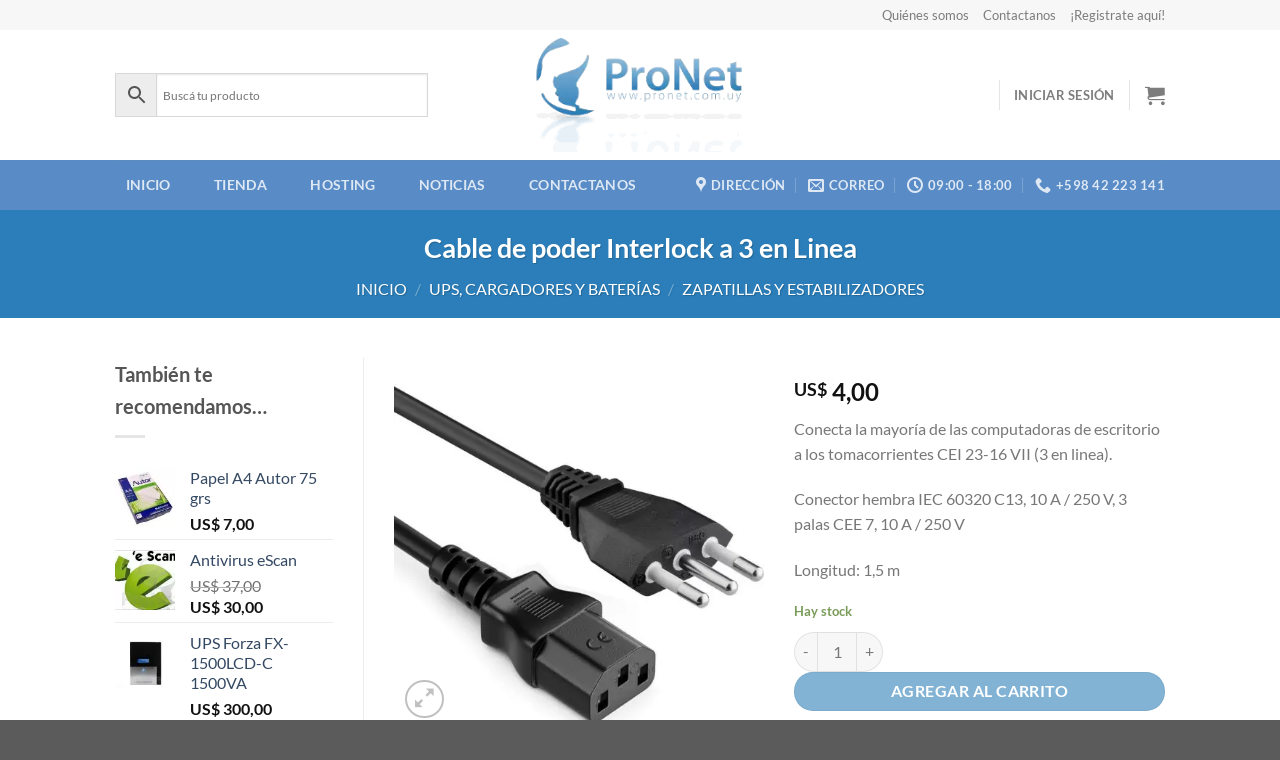

--- FILE ---
content_type: text/html; charset=UTF-8
request_url: https://pronet.uy/producto/cable-de-poder-interlock-a-3-en-linea/
body_size: 45778
content:
<!DOCTYPE html>
<html lang="es-AR" prefix="og: https://ogp.me/ns#" class="loading-site no-js">
<head>
	<meta charset="UTF-8" />
	<link rel="profile" href="http://gmpg.org/xfn/11" />
	

	
	<style>img:is([sizes="auto" i], [sizes^="auto," i]) { contain-intrinsic-size: 3000px 1500px }</style>
	<meta name="viewport" content="width=device-width, initial-scale=1" />

<title>Cable de poder Interlock a 3 en Linea | ProNet Tecnología</title>
<meta name="description" content="Cable de poder Interlock a 3 en Linea. Conecta la mayoría de las computadoras de escritorio a los tomacorrientes CEI 23-16 VII (3 en linea)."/>
<meta name="robots" content="follow, index, max-snippet:-1, max-video-preview:-1, max-image-preview:large"/>
<link rel="canonical" href="https://pronet.uy/producto/cable-de-poder-interlock-a-3-en-linea/" />
<meta property="og:locale" content="es_ES" />
<meta property="og:type" content="product" />
<meta property="og:title" content="Cable de poder Interlock a 3 en Linea | ProNet Tecnología" />
<meta property="og:description" content="Cable de poder Interlock a 3 en Linea. Conecta la mayoría de las computadoras de escritorio a los tomacorrientes CEI 23-16 VII (3 en linea)." />
<meta property="og:url" content="https://pronet.uy/producto/cable-de-poder-interlock-a-3-en-linea/" />
<meta property="og:site_name" content="ProNet Tecnología" />
<meta property="og:updated_time" content="2025-03-20T16:36:39-03:00" />
<meta property="og:image" content="https://pronet.uy/wp-content/uploads/Cable-de-poder-Interlock-a-3-en-Linea-pronet.jpg" />
<meta property="og:image:secure_url" content="https://pronet.uy/wp-content/uploads/Cable-de-poder-Interlock-a-3-en-Linea-pronet.jpg" />
<meta property="og:image:width" content="1000" />
<meta property="og:image:height" content="1000" />
<meta property="og:image:alt" content="Cable de poder Interlock a 3 en Linea" />
<meta property="og:image:type" content="image/jpeg" />
<meta property="product:brand" content="Anbyte" />
<meta property="product:price:amount" content="4" />
<meta property="product:price:currency" content="USD" />
<meta property="product:availability" content="instock" />
<meta name="twitter:card" content="summary_large_image" />
<meta name="twitter:title" content="Cable de poder Interlock a 3 en Linea | ProNet Tecnología" />
<meta name="twitter:description" content="Cable de poder Interlock a 3 en Linea. Conecta la mayoría de las computadoras de escritorio a los tomacorrientes CEI 23-16 VII (3 en linea)." />
<meta name="twitter:image" content="https://pronet.uy/wp-content/uploads/Cable-de-poder-Interlock-a-3-en-Linea-pronet.jpg" />
<meta name="twitter:label1" content="Precio" />
<meta name="twitter:data1" content="US$&nbsp;4,00" />
<meta name="twitter:label2" content="Disponibilidad" />
<meta name="twitter:data2" content="Hay stock" />



<link rel='dns-prefetch' href='//www.googletagmanager.com' />
<link rel='dns-prefetch' href='//capi-automation.s3.us-east-2.amazonaws.com' />

<link rel='prefetch' href='https://pronet.uy/wp-content/themes/flatsome/assets/js/flatsome.js?ver=e1ad26bd5672989785e1' />
<link rel='prefetch' href='https://pronet.uy/wp-content/themes/flatsome/assets/js/chunk.slider.js?ver=3.19.15' />
<link rel='prefetch' href='https://pronet.uy/wp-content/themes/flatsome/assets/js/chunk.popups.js?ver=3.19.15' />
<link rel='prefetch' href='https://pronet.uy/wp-content/themes/flatsome/assets/js/chunk.tooltips.js?ver=3.19.15' />
<link rel='prefetch' href='https://pronet.uy/wp-content/themes/flatsome/assets/js/woocommerce.js?ver=dd6035ce106022a74757' />
<link rel='stylesheet' id='wpacu-combined-css-head-1' href='https://pronet.uy/wp-content/cache/asset-cleanup/css/head-d9b6a448bf695c62ff29a9eab02f1aafebabab6c.css' type='text/css' media='all' />

<style id='woocommerce-inline-inline-css' type='text/css'>
.woocommerce form .form-row .required { visibility: visible; }
</style>


<style type='text/css'  data-wpacu-inline-css-file='1'>
.tax-product_brand .brand-description{overflow:hidden;zoom:1}.tax-product_brand .brand-description img.brand-thumbnail{width:25%;float:right}.tax-product_brand .brand-description .text{width:72%;float:left}.widget_brand_description img{box-sizing:border-box;width:100%;max-width:none;height:auto;margin:0 0 1em}ul.brand-thumbnails{margin-left:0;margin-bottom:0;clear:both;list-style:none}ul.brand-thumbnails:before{clear:both;content:"";display:table}ul.brand-thumbnails:after{clear:both;content:"";display:table}ul.brand-thumbnails li{float:left;margin:0 3.8% 1em 0;padding:0;position:relative;width:22.05%}ul.brand-thumbnails.fluid-columns li{width:auto}ul.brand-thumbnails:not(.fluid-columns) li.first{clear:both}ul.brand-thumbnails:not(.fluid-columns) li.last{margin-right:0}ul.brand-thumbnails.columns-1 li{width:100%;margin-right:0}ul.brand-thumbnails.columns-2 li{width:48%}ul.brand-thumbnails.columns-3 li{width:30.75%}ul.brand-thumbnails.columns-5 li{width:16.95%}ul.brand-thumbnails.columns-6 li{width:13.5%}.brand-thumbnails li img{box-sizing:border-box;width:100%;max-width:none;height:auto;margin:0}@media screen and (max-width:768px){ul.brand-thumbnails:not(.fluid-columns) li{width:48%!important}ul.brand-thumbnails:not(.fluid-columns) li.first{clear:none}ul.brand-thumbnails:not(.fluid-columns) li.last{margin-right:3.8%}ul.brand-thumbnails:not(.fluid-columns) li:nth-of-type(odd){clear:both}ul.brand-thumbnails:not(.fluid-columns) li:nth-of-type(even){margin-right:0}}.brand-thumbnails-description li{text-align:center}.brand-thumbnails-description li .term-thumbnail img{display:inline}.brand-thumbnails-description li .term-description{margin-top:1em;text-align:left}#brands_a_z h3:target{text-decoration:underline}ul.brands_index{list-style:none outside;overflow:hidden;zoom:1}ul.brands_index li{float:left;margin:0 2px 2px 0}ul.brands_index li a,ul.brands_index li span{border:1px solid #ccc;padding:6px;line-height:1em;float:left;text-decoration:none}ul.brands_index li span{border-color:#eee;color:#ddd}ul.brands_index li a:hover{border-width:2px;padding:5px;text-decoration:none}ul.brands_index li a.active{border-width:2px;padding:5px}div#brands_a_z a.top{border:1px solid #ccc;padding:4px;line-height:1em;float:right;text-decoration:none;font-size:.8em}
</style>















<link rel="alternate" title="oEmbed (JSON)" type="application/json+oembed" href="https://pronet.uy/wp-json/oembed/1.0/embed?url=https%3A%2F%2Fpronet.uy%2Fproducto%2Fcable-de-poder-interlock-a-3-en-linea%2F" />
<link rel="alternate" title="oEmbed (XML)" type="text/xml+oembed" href="https://pronet.uy/wp-json/oembed/1.0/embed?url=https%3A%2F%2Fpronet.uy%2Fproducto%2Fcable-de-poder-interlock-a-3-en-linea%2F&#038;format=xml" />



<meta name="google-site-verification" content="LMINIWFiiu6y_F3yjskLe-7S5CZkVcg99gePbYC2KFw" />

	<noscript><style>.woocommerce-product-gallery{ opacity: 1 !important; }</style></noscript>
				
			
			
			
			<link rel="icon" href="https://pronet.uy/wp-content/uploads/cropped-ProNet-logo_ícono_512x512-1-32x32.png" sizes="32x32" />
<link rel="icon" href="https://pronet.uy/wp-content/uploads/cropped-ProNet-logo_ícono_512x512-1-192x192.png" sizes="192x192" />
<link rel="apple-touch-icon" href="https://pronet.uy/wp-content/uploads/cropped-ProNet-logo_ícono_512x512-1-180x180.png" />
<meta name="msapplication-TileImage" content="https://pronet.uy/wp-content/uploads/cropped-ProNet-logo_ícono_512x512-1-270x270.png" />
<style id="custom-css" type="text/css">:root {--primary-color: #598cc6;--fs-color-primary: #598cc6;--fs-color-secondary: #82b3d5;--fs-color-success: #7a9c59;--fs-color-alert: #b20000;--fs-experimental-link-color: #334862;--fs-experimental-link-color-hover: #111;}.tooltipster-base {--tooltip-color: #fff;--tooltip-bg-color: #000;}.off-canvas-right .mfp-content, .off-canvas-left .mfp-content {--drawer-width: 300px;}.off-canvas .mfp-content.off-canvas-cart {--drawer-width: 360px;}.header-main{height: 130px}#logo img{max-height: 130px}#logo{width:250px;}.header-bottom{min-height: 21px}.header-top{min-height: 30px}.transparent .header-main{height: 265px}.transparent #logo img{max-height: 265px}.has-transparent + .page-title:first-of-type,.has-transparent + #main > .page-title,.has-transparent + #main > div > .page-title,.has-transparent + #main .page-header-wrapper:first-of-type .page-title{padding-top: 345px;}.header.show-on-scroll,.stuck .header-main{height:70px!important}.stuck #logo img{max-height: 70px!important}.search-form{ width: 60%;}.header-bottom {background-color: #598cc6}.header-main .nav > li > a{line-height: 16px }.stuck .header-main .nav > li > a{line-height: 50px }.header-bottom-nav > li > a{line-height: 50px }@media (max-width: 549px) {.header-main{height: 70px}#logo img{max-height: 70px}}.nav-dropdown{font-size:100%}.header-top{background-color:#F7F7F7!important;}body{font-size: 100%;}body{font-family: Lato, sans-serif;}body {font-weight: 400;font-style: normal;}.nav > li > a {font-family: Lato, sans-serif;}.mobile-sidebar-levels-2 .nav > li > ul > li > a {font-family: Lato, sans-serif;}.nav > li > a,.mobile-sidebar-levels-2 .nav > li > ul > li > a {font-weight: 700;font-style: normal;}h1,h2,h3,h4,h5,h6,.heading-font, .off-canvas-center .nav-sidebar.nav-vertical > li > a{font-family: Lato, sans-serif;}h1,h2,h3,h4,h5,h6,.heading-font,.banner h1,.banner h2 {font-weight: 700;font-style: normal;}.alt-font{font-family: "Dancing Script", sans-serif;}.alt-font {font-weight: 400!important;font-style: normal!important;}.shop-page-title.featured-title .title-overlay{background-color: #2b7eb9;}.shop-page-title.featured-title .title-bg{ background-image: url(https://pronet.uy/wp-content/uploads/Cable-de-poder-Interlock-a-3-en-Linea-pronet.jpg)!important;}@media screen and (min-width: 550px){.products .box-vertical .box-image{min-width: 247px!important;width: 247px!important;}}button[name='update_cart'] { display: none; }.nav-vertical-fly-out > li + li {border-top-width: 1px; border-top-style: solid;}.label-new.menu-item > a:after{content:"Nuevo";}.label-hot.menu-item > a:after{content:"Popular";}.label-sale.menu-item > a:after{content:"Oferta";}.label-popular.menu-item > a:after{content:"Populares";}</style>		<style type="text/css" id="wp-custom-css">
			.resaltado-naranja {
	color: #f8981d;
}

.grecaptcha-badge {
	visibility: hidden;
}

.aws-container {
    width: 23em;
}		</style>
		<style id="kirki-inline-styles">/* latin-ext */
@font-face {
  font-family: 'Lato';
  font-style: normal;
  font-weight: 400;
  font-display: swap;
  src: url(https://pronet.uy/wp-content/fonts/lato/S6uyw4BMUTPHjxAwXjeu.woff2) format('woff2');
  unicode-range: U+0100-02BA, U+02BD-02C5, U+02C7-02CC, U+02CE-02D7, U+02DD-02FF, U+0304, U+0308, U+0329, U+1D00-1DBF, U+1E00-1E9F, U+1EF2-1EFF, U+2020, U+20A0-20AB, U+20AD-20C0, U+2113, U+2C60-2C7F, U+A720-A7FF;
}
/* latin */
@font-face {
  font-family: 'Lato';
  font-style: normal;
  font-weight: 400;
  font-display: swap;
  src: url(https://pronet.uy/wp-content/fonts/lato/S6uyw4BMUTPHjx4wXg.woff2) format('woff2');
  unicode-range: U+0000-00FF, U+0131, U+0152-0153, U+02BB-02BC, U+02C6, U+02DA, U+02DC, U+0304, U+0308, U+0329, U+2000-206F, U+20AC, U+2122, U+2191, U+2193, U+2212, U+2215, U+FEFF, U+FFFD;
}
/* latin-ext */
@font-face {
  font-family: 'Lato';
  font-style: normal;
  font-weight: 700;
  font-display: swap;
  src: url(https://pronet.uy/wp-content/fonts/lato/S6u9w4BMUTPHh6UVSwaPGR_p.woff2) format('woff2');
  unicode-range: U+0100-02BA, U+02BD-02C5, U+02C7-02CC, U+02CE-02D7, U+02DD-02FF, U+0304, U+0308, U+0329, U+1D00-1DBF, U+1E00-1E9F, U+1EF2-1EFF, U+2020, U+20A0-20AB, U+20AD-20C0, U+2113, U+2C60-2C7F, U+A720-A7FF;
}
/* latin */
@font-face {
  font-family: 'Lato';
  font-style: normal;
  font-weight: 700;
  font-display: swap;
  src: url(https://pronet.uy/wp-content/fonts/lato/S6u9w4BMUTPHh6UVSwiPGQ.woff2) format('woff2');
  unicode-range: U+0000-00FF, U+0131, U+0152-0153, U+02BB-02BC, U+02C6, U+02DA, U+02DC, U+0304, U+0308, U+0329, U+2000-206F, U+20AC, U+2122, U+2191, U+2193, U+2212, U+2215, U+FEFF, U+FFFD;
}/* vietnamese */
@font-face {
  font-family: 'Dancing Script';
  font-style: normal;
  font-weight: 400;
  font-display: swap;
  src: url(https://pronet.uy/wp-content/fonts/dancing-script/If2cXTr6YS-zF4S-kcSWSVi_sxjsohD9F50Ruu7BMSo3Rep8ltA.woff2) format('woff2');
  unicode-range: U+0102-0103, U+0110-0111, U+0128-0129, U+0168-0169, U+01A0-01A1, U+01AF-01B0, U+0300-0301, U+0303-0304, U+0308-0309, U+0323, U+0329, U+1EA0-1EF9, U+20AB;
}
/* latin-ext */
@font-face {
  font-family: 'Dancing Script';
  font-style: normal;
  font-weight: 400;
  font-display: swap;
  src: url(https://pronet.uy/wp-content/fonts/dancing-script/If2cXTr6YS-zF4S-kcSWSVi_sxjsohD9F50Ruu7BMSo3ROp8ltA.woff2) format('woff2');
  unicode-range: U+0100-02BA, U+02BD-02C5, U+02C7-02CC, U+02CE-02D7, U+02DD-02FF, U+0304, U+0308, U+0329, U+1D00-1DBF, U+1E00-1E9F, U+1EF2-1EFF, U+2020, U+20A0-20AB, U+20AD-20C0, U+2113, U+2C60-2C7F, U+A720-A7FF;
}
/* latin */
@font-face {
  font-family: 'Dancing Script';
  font-style: normal;
  font-weight: 400;
  font-display: swap;
  src: url(https://pronet.uy/wp-content/fonts/dancing-script/If2cXTr6YS-zF4S-kcSWSVi_sxjsohD9F50Ruu7BMSo3Sup8.woff2) format('woff2');
  unicode-range: U+0000-00FF, U+0131, U+0152-0153, U+02BB-02BC, U+02C6, U+02DA, U+02DC, U+0304, U+0308, U+0329, U+2000-206F, U+20AC, U+2122, U+2191, U+2193, U+2212, U+2215, U+FEFF, U+FFFD;
}</style></head>

<body class="wp-singular product-template-default single single-product postid-16324 wp-theme-flatsome wp-child-theme-flatsome-child theme-flatsome woocommerce woocommerce-page woocommerce-no-js lightbox nav-dropdown-has-arrow nav-dropdown-has-shadow nav-dropdown-has-border">
<script>(function(html){html.className=html.className.replace(/\bno-js\b/,'js')})(document.documentElement)</script>
<script type="application/ld+json" class="rank-math-schema">{"@context":"https://schema.org","@graph":[{"@type":"Place","@id":"https://pronet.uy/#place","geo":{"@type":"GeoCoordinates","latitude":"-34.9128322","longitude":"-54.9545501"},"hasMap":"https://www.google.com/maps/search/?api=1&amp;query=-34.9128322,-54.9545501","address":{"@type":"PostalAddress","streetAddress":"19 de abril esq. 3 de febrero.","addressLocality":"Maldonado","addressRegion":"Maldonado","postalCode":"20000","addressCountry":"Uruguay"}},{"@type":"Organization","@id":"https://pronet.uy/#organization","name":"ProNet Tecnolog\u00eda","url":"https://pronet.uy","sameAs":["https://www.facebook.com/Pronet.uy/"],"email":"info@pronet.com.uy","address":{"@type":"PostalAddress","streetAddress":"19 de abril esq. 3 de febrero.","addressLocality":"Maldonado","addressRegion":"Maldonado","postalCode":"20000","addressCountry":"Uruguay"},"logo":{"@type":"ImageObject","@id":"https://pronet.uy/#logo","url":"https://pronet.uy/wp-content/uploads/ProNet-logo_\u00edcono_512x512-1.png","contentUrl":"https://pronet.uy/wp-content/uploads/ProNet-logo_\u00edcono_512x512-1.png","caption":"ProNet Tecnolog\u00eda","inLanguage":"es-AR","width":"512","height":"512"},"contactPoint":[{"@type":"ContactPoint","telephone":"+598 42 223 141","contactType":"technical support"},{"@type":"ContactPoint","telephone":"+598 42 223 141","contactType":"sales"},{"@type":"ContactPoint","telephone":"+598 42 223 141","contactType":"billing support"}],"location":{"@id":"https://pronet.uy/#place"}},{"@type":"WebSite","@id":"https://pronet.uy/#website","url":"https://pronet.uy","name":"ProNet Tecnolog\u00eda","publisher":{"@id":"https://pronet.uy/#organization"},"inLanguage":"es-AR"},{"@type":"ImageObject","@id":"https://pronet.uy/wp-content/uploads/Cable-de-poder-Interlock-a-3-en-Linea-pronet.jpg","url":"https://pronet.uy/wp-content/uploads/Cable-de-poder-Interlock-a-3-en-Linea-pronet.jpg","width":"1000","height":"1000","inLanguage":"es-AR"},{"@type":"ItemPage","@id":"https://pronet.uy/producto/cable-de-poder-interlock-a-3-en-linea/#webpage","url":"https://pronet.uy/producto/cable-de-poder-interlock-a-3-en-linea/","name":"Cable de poder Interlock a 3 en Linea | ProNet Tecnolog\u00eda","datePublished":"2020-09-27T19:21:19-03:00","dateModified":"2025-03-20T16:36:39-03:00","isPartOf":{"@id":"https://pronet.uy/#website"},"primaryImageOfPage":{"@id":"https://pronet.uy/wp-content/uploads/Cable-de-poder-Interlock-a-3-en-Linea-pronet.jpg"},"inLanguage":"es-AR"},{"@type":"Product","brand":{"@type":"Brand","name":"Anbyte"},"name":"Cable de poder Interlock a 3 en Linea | ProNet Tecnolog\u00eda","description":"Cable de poder Interlock a 3 en Linea. Conecta la mayor\u00eda de las computadoras de escritorio a los tomacorrientes CEI 23-16 VII (3 en linea).","sku":"701907","category":"Adaptadores de corriente","mainEntityOfPage":{"@id":"https://pronet.uy/producto/cable-de-poder-interlock-a-3-en-linea/#webpage"},"image":[{"@type":"ImageObject","url":"https://pronet.uy/wp-content/uploads/Cable-de-poder-Interlock-a-3-en-Linea-pronet.jpg","height":"1000","width":"1000"},{"@type":"ImageObject","url":"https://pronet.uy/wp-content/uploads/Cable-de-poder-Interlock-a-3-en-Linea-pronet-uy.jpg","height":"1000","width":"1000"}],"offers":{"@type":"Offer","price":"4.00","priceCurrency":"USD","priceValidUntil":"2026-12-31","availability":"https://schema.org/InStock","itemCondition":"NewCondition","url":"https://pronet.uy/producto/cable-de-poder-interlock-a-3-en-linea/","seller":{"@type":"Organization","@id":"https://pronet.uy/","name":"ProNet Tecnolog\u00eda","url":"https://pronet.uy","logo":"https://pronet.uy/wp-content/uploads/ProNet-logo_\u00edcono_512x512-1.png"},"priceSpecification":{"price":"4","priceCurrency":"USD","valueAddedTaxIncluded":"true"}},"additionalProperty":[{"@type":"PropertyValue","name":"pa_garantia","value":"de funcionamiento"}],"@id":"https://pronet.uy/producto/cable-de-poder-interlock-a-3-en-linea/#richSnippet"}]}</script>
<script type="text/javascript" id="woocommerce-google-analytics-integration-gtag-js-after">
/* <![CDATA[ */
/* Google Analytics for WooCommerce (gtag.js) */
					window.dataLayer = window.dataLayer || [];
					function gtag(){dataLayer.push(arguments);}
					// Set up default consent state.
					for ( const mode of [{"analytics_storage":"denied","ad_storage":"denied","ad_user_data":"denied","ad_personalization":"denied","region":["AT","BE","BG","HR","CY","CZ","DK","EE","FI","FR","DE","GR","HU","IS","IE","IT","LV","LI","LT","LU","MT","NL","NO","PL","PT","RO","SK","SI","ES","SE","GB","CH"]}] || [] ) {
						gtag( "consent", "default", { "wait_for_update": 500, ...mode } );
					}
					gtag("js", new Date());
					gtag("set", "developer_id.dOGY3NW", true);
					gtag("config", "G-F0G7JVBR01", {"track_404":true,"allow_google_signals":true,"logged_in":false,"linker":{"domains":[],"allow_incoming":false},"custom_map":{"dimension1":"logged_in"}});
/* ]]> */
</script>
<script   type="text/javascript" src="https://pronet.uy/wp-includes/js/jquery/jquery.min.js?ver=3.7.1" id="jquery-core-js"></script>
<script type="text/javascript" id="wc-add-to-cart-js-extra">
/* <![CDATA[ */
var wc_add_to_cart_params = {"ajax_url":"\/wp-admin\/admin-ajax.php","wc_ajax_url":"\/?wc-ajax=%%endpoint%%","i18n_view_cart":"Ver carrito","cart_url":"https:\/\/pronet.uy\/carrito\/","is_cart":"","cart_redirect_after_add":"no"};
/* ]]> */
</script>
<script type="text/javascript" id="wc-single-product-js-extra">
/* <![CDATA[ */
var wc_single_product_params = {"i18n_required_rating_text":"Por favor selecciona una puntuaci\u00f3n","i18n_rating_options":["1 de 5 estrellas","2 de 5 estrellas","3 de 5 estrellas","4 de 5 estrellas","5 de 5 estrellas"],"i18n_product_gallery_trigger_text":"Ver galer\u00eda de im\u00e1genes a pantalla completa","review_rating_required":"yes","flexslider":{"rtl":false,"animation":"slide","smoothHeight":true,"directionNav":false,"controlNav":"thumbnails","slideshow":false,"animationSpeed":500,"animationLoop":false,"allowOneSlide":false},"zoom_enabled":"","zoom_options":[],"photoswipe_enabled":"1","photoswipe_options":{"shareEl":false,"closeOnScroll":false,"history":false,"hideAnimationDuration":0,"showAnimationDuration":0},"flexslider_enabled":""};
/* ]]> */
</script>
<script>document.createElement("picture");if(!window.HTMLPictureElement&&document.addEventListener){window.addEventListener("DOMContentLoaded",function(){var s=document.createElement("script");s.src="https://pronet.uy/wp-content/plugins/webp-express/js/picturefill.min.js";document.body.appendChild(s)})}</script>
<script>(function(h,o,t,j,a,r){h.hj=h.hj||function(){(h.hj.q=h.hj.q||[]).push(arguments)};h._hjSettings={hjid:3651697,hjsv:6};a=o.getElementsByTagName('head')[0];r=o.createElement('script');r.async=1;r.src=t+h._hjSettings.hjid+j+h._hjSettings.hjsv;a.appendChild(r)})(window,document,'https://static.hotjar.com/c/hotjar-','.js?sv=')</script>
<script  type="text/javascript">!function(f,b,e,v,n,t,s){if(f.fbq)return;n=f.fbq=function(){n.callMethod?n.callMethod.apply(n,arguments):n.queue.push(arguments)};if(!f._fbq)f._fbq=n;n.push=n;n.loaded=!0;n.version='2.0';n.queue=[];t=b.createElement(e);t.async=!0;t.src=v;s=b.getElementsByTagName(e)[0];s.parentNode.insertBefore(t,s)}(window,document,'script','https://connect.facebook.net/en_US/fbevents.js')</script>
<script  type="text/javascript">fbq('init','447182047459842',{},{"agent":"woocommerce_2-10.3.3-3.5.12"});document.addEventListener('DOMContentLoaded',function(){document.body.insertAdjacentHTML('beforeend','<div class=\"wc-facebook-pixel-event-placeholder\"></div>')},!1)</script>


<a class="skip-link screen-reader-text" href="#main">Saltar al contenido</a>

<div id="wrapper">

	
	<header id="header" class="header has-sticky sticky-jump">
		<div class="header-wrapper">
			<div id="top-bar" class="header-top hide-for-sticky">
    <div class="flex-row container">
      <div class="flex-col hide-for-medium flex-left">
          <ul class="nav nav-left medium-nav-center nav-small  nav-line-grow">
                        </ul>
      </div>

      <div class="flex-col hide-for-medium flex-center">
          <ul class="nav nav-center nav-small  nav-line-grow">
                        </ul>
      </div>

      <div class="flex-col hide-for-medium flex-right">
         <ul class="nav top-bar-nav nav-right nav-small  nav-line-grow">
              <li id="menu-item-5910" class="menu-item menu-item-type-post_type menu-item-object-page menu-item-5910 menu-item-design-default"><a href="https://pronet.uy/quienes-somos/" class="nav-top-link">Quiénes somos</a></li>
<li id="menu-item-5911" class="menu-item menu-item-type-post_type menu-item-object-page menu-item-5911 menu-item-design-default"><a href="https://pronet.uy/contactanos/" class="nav-top-link">Contactanos</a></li>
<li id="menu-item-14648" class="menu-item menu-item-type-post_type menu-item-object-page menu-item-14648 menu-item-design-default"><a href="https://pronet.uy/registro/" class="nav-top-link">¡Registrate aquí!</a></li>
          </ul>
      </div>

            <div class="flex-col show-for-medium flex-grow">
          <ul class="nav nav-center nav-small mobile-nav  nav-line-grow">
                        </ul>
      </div>
      
    </div>
</div>
<div id="masthead" class="header-main show-logo-center">
      <div class="header-inner flex-row container logo-center medium-logo-center" role="navigation">

          
          <div id="logo" class="flex-col logo">
            

<a href="https://pronet.uy/" title="ProNet Tecnología - Proveedor de insumos informáticos y soluciones empresariales." rel="home">
		<picture><source srcset="https://pronet.uy/wp-content/webp-express/webp-images/uploads/pronet-logo_280x128-1.png.webp" type="image/webp"><img width="280" height="128" src="https://pronet.uy/wp-content/uploads/pronet-logo_280x128-1.png" class="header_logo header-logo webpexpress-processed" alt="ProNet Tecnología"></picture><picture><source srcset="https://pronet.uy/wp-content/webp-express/webp-images/uploads/pronet-logo_280x128-1.png.webp" type="image/webp"><img width="280" height="128" src="https://pronet.uy/wp-content/uploads/pronet-logo_280x128-1.png" class="header-logo-dark webpexpress-processed" alt="ProNet Tecnología"></picture></a>
          </div>

          
          <div class="flex-col show-for-medium flex-left">
            <ul class="mobile-nav nav nav-left ">
              <li class="nav-icon has-icon">
  		<a href="#" data-open="#main-menu" data-pos="left" data-bg="main-menu-overlay" data-color="" class="is-small" aria-label="Menú" aria-controls="main-menu" aria-expanded="false">

		  <i class="icon-menu" ></i>
		  <span class="menu-title uppercase hide-for-small">Menú</span>		</a>
	</li>
            </ul>
          </div>

          
          <div class="flex-col hide-for-medium flex-left
            ">
            <ul class="header-nav header-nav-main nav nav-left  nav-uppercase" >
              <li class="html custom html_topbar_right"><div class="aws-container" data-url="/?wc-ajax=aws_action" data-siteurl="https://pronet.uy" data-lang="" data-show-loader="true" data-show-more="true" data-show-page="true" data-ajax-search="true" data-show-clear="true" data-mobile-screen="false" data-use-analytics="false" data-min-chars="3" data-buttons-order="3" data-timeout="300" data-is-mobile="true" data-page-id="16324" data-tax="" ><form class="aws-search-form" action="https://pronet.uy/" method="get" role="search" ><div class="aws-wrapper"><label class="aws-search-label" for="6905205369f41">Buscá tu producto</label><input type="search" name="s" id="6905205369f41" value="" class="aws-search-field" placeholder="Buscá tu producto" autocomplete="off" /><input type="hidden" name="post_type" value="product"><input type="hidden" name="type_aws" value="true"><div class="aws-search-clear"><span>×</span></div><div class="aws-loader"></div></div><div class="aws-search-btn aws-form-btn"><span class="aws-search-btn_icon"><svg focusable="false" xmlns="http://www.w3.org/2000/svg" viewBox="0 0 24 24" width="24px"><path d="M15.5 14h-.79l-.28-.27C15.41 12.59 16 11.11 16 9.5 16 5.91 13.09 3 9.5 3S3 5.91 3 9.5 5.91 16 9.5 16c1.61 0 3.09-.59 4.23-1.57l.27.28v.79l5 4.99L20.49 19l-4.99-5zm-6 0C7.01 14 5 11.99 5 9.5S7.01 5 9.5 5 14 7.01 14 9.5 11.99 14 9.5 14z"></path></svg></span></div></form></div></li>            </ul>
          </div>

          
          <div class="flex-col hide-for-medium flex-right">
            <ul class="header-nav header-nav-main nav nav-right  nav-uppercase">
              <li class="header-divider"></li>
<li class="account-item has-icon" >

	<a href="https://pronet.uy/my-account/" class="nav-top-link nav-top-not-logged-in is-small" title="Iniciar sesión" data-open="#login-form-popup" >
					<span>
			Iniciar sesión			</span>
				</a>




</li>
<li class="header-divider"></li><li class="cart-item has-icon has-dropdown">

<a href="https://pronet.uy/carrito/" class="header-cart-link is-small" title="Carrito" >


    <i class="icon-shopping-cart"
    data-icon-label="0">
  </i>
  </a>

 <ul class="nav-dropdown nav-dropdown-simple">
    <li class="html widget_shopping_cart">
      <div class="widget_shopping_cart_content">
        

	<div class="ux-mini-cart-empty flex flex-row-col text-center pt pb">
				<div class="ux-mini-cart-empty-icon">
			<svg xmlns="http://www.w3.org/2000/svg" viewBox="0 0 17 19" style="opacity:.1;height:80px;">
				<path d="M8.5 0C6.7 0 5.3 1.2 5.3 2.7v2H2.1c-.3 0-.6.3-.7.7L0 18.2c0 .4.2.8.6.8h15.7c.4 0 .7-.3.7-.7v-.1L15.6 5.4c0-.3-.3-.6-.7-.6h-3.2v-2c0-1.6-1.4-2.8-3.2-2.8zM6.7 2.7c0-.8.8-1.4 1.8-1.4s1.8.6 1.8 1.4v2H6.7v-2zm7.5 3.4 1.3 11.5h-14L2.8 6.1h2.5v1.4c0 .4.3.7.7.7.4 0 .7-.3.7-.7V6.1h3.5v1.4c0 .4.3.7.7.7s.7-.3.7-.7V6.1h2.6z" fill-rule="evenodd" clip-rule="evenodd" fill="currentColor"></path>
			</svg>
		</div>
				<p class="woocommerce-mini-cart__empty-message empty">No hay productos en el carrito.</p>
					<p class="return-to-shop">
				<a class="button primary wc-backward" href="https://pronet.uy/">
					Volver a la tienda				</a>
			</p>
				</div>


      </div>
    </li>
    <li class="html"><strong>Contenido personalizado después del carrito</strong></li> </ul>

</li>
            </ul>
          </div>

          
          <div class="flex-col show-for-medium flex-right">
            <ul class="mobile-nav nav nav-right ">
              
<li class="account-item has-icon">
		<a href="https://pronet.uy/my-account/" class="account-link-mobile is-small" title="Mi cuenta" aria-label="Mi cuenta" >
		<i class="icon-user" ></i>	</a>
	</li>
<li class="cart-item has-icon">


		<a href="https://pronet.uy/carrito/" class="header-cart-link is-small off-canvas-toggle nav-top-link" title="Carrito" data-open="#cart-popup" data-class="off-canvas-cart" data-pos="right" >

    <i class="icon-shopping-cart"
    data-icon-label="0">
  </i>
  </a>


  
  <div id="cart-popup" class="mfp-hide">
  <div class="cart-popup-inner inner-padding cart-popup-inner--sticky">
      <div class="cart-popup-title text-center">
          <span class="heading-font uppercase">Carrito</span>
          <div class="is-divider"></div>
      </div>
	  <div class="widget_shopping_cart">
		  <div class="widget_shopping_cart_content">
			  

	<div class="ux-mini-cart-empty flex flex-row-col text-center pt pb">
				<div class="ux-mini-cart-empty-icon">
			<svg xmlns="http://www.w3.org/2000/svg" viewBox="0 0 17 19" style="opacity:.1;height:80px;">
				<path d="M8.5 0C6.7 0 5.3 1.2 5.3 2.7v2H2.1c-.3 0-.6.3-.7.7L0 18.2c0 .4.2.8.6.8h15.7c.4 0 .7-.3.7-.7v-.1L15.6 5.4c0-.3-.3-.6-.7-.6h-3.2v-2c0-1.6-1.4-2.8-3.2-2.8zM6.7 2.7c0-.8.8-1.4 1.8-1.4s1.8.6 1.8 1.4v2H6.7v-2zm7.5 3.4 1.3 11.5h-14L2.8 6.1h2.5v1.4c0 .4.3.7.7.7.4 0 .7-.3.7-.7V6.1h3.5v1.4c0 .4.3.7.7.7s.7-.3.7-.7V6.1h2.6z" fill-rule="evenodd" clip-rule="evenodd" fill="currentColor"></path>
			</svg>
		</div>
				<p class="woocommerce-mini-cart__empty-message empty">No hay productos en el carrito.</p>
					<p class="return-to-shop">
				<a class="button primary wc-backward" href="https://pronet.uy/">
					Volver a la tienda				</a>
			</p>
				</div>


		  </div>
	  </div>
      <div class="header-cart-content"><strong>Contenido personalizado después del carrito</strong></div>       <div class="payment-icons inline-block"><div class="payment-icon"><svg version="1.1" xmlns="http://www.w3.org/2000/svg" xmlns:xlink="http://www.w3.org/1999/xlink"  viewBox="0 0 64 32">
<path d="M25.569 23.917h2.98v0.784h-2.196l-0.314 1.725h1.725l-0.157 0.784h-1.725l-0.157 1.882h2.196v0.784h-3.137l0.783-5.96zM29.804 29.094h2.353l-0.157 0.784h-3.137l0.784-5.961h0.941l-0.784 5.177zM33.725 23.917h3.137l-0.157 0.784h-2.196l-0.157 1.725h1.725l-0.157 0.784h-1.725l-0.314 1.882h2.353l-0.157 0.784h-3.137l0.784-5.96zM38.431 24.701c0.627-0.627 1.307-0.941 2.039-0.941 0.627 0 1.15 0.211 1.569 0.627l-0.47 0.784c-0.419-0.417-0.839-0.627-1.255-0.627-1.255 0-1.987 0.784-2.196 2.353-0.105 0.627 0 1.176 0.314 1.647s0.73 0.706 1.255 0.706c0.522 0 1.043-0.26 1.569-0.784v1.098c-0.419 0.314-0.941 0.47-1.569 0.47-1.78 0-2.565-1.044-2.353-3.137 0.102-0.836 0.47-1.568 1.098-2.196zM42.98 23.917h4.392l-0.157 0.784h-1.882l-0.627 5.176h-0.941l0.784-5.176h-1.725l0.157-0.784zM51.451 24.701c0.209 0.525 0.157 1.074-0.157 1.647-0.314 0.576-0.733 0.917-1.255 1.020l1.412 2.51h-0.941l-1.412-2.51h-0.47l-0.314 2.51h-0.784l0.784-5.961h1.882c0.628 0 1.043 0.262 1.255 0.784zM50.353 26.113c0.522-0.941 0.416-1.412-0.314-1.412h-0.941l-0.314 1.882h0.941l0.627-0.47zM57.882 26.898c-0.419 2.093-1.412 3.137-2.98 3.137-0.733 0-1.333-0.314-1.804-0.941s-0.654-1.357-0.549-2.196c0.416-2.091 1.412-3.137 2.98-3.137 1.778 0 2.562 1.046 2.353 3.137zM56.784 25.172c-0.314-0.522-0.733-0.784-1.255-0.784-1.255 0-1.987 0.838-2.196 2.51-0.105 0.627 0 1.203 0.314 1.725 0.314 0.525 0.73 0.784 1.255 0.784 1.255 0 1.984-0.836 2.196-2.51 0.102-0.627 0.001-1.201-0.314-1.725zM64 23.917l-0.784 5.961h-0.784l-2.196-4.549-0.784 4.549h-0.784l0.941-5.961h0.784l2.039 4.392 0.784-4.392h0.783zM59.921 16.074h0.157v0.157h-0.157v0.157h0.157v0.157h0.157l-0.157-0.157 0.157-0.157c0-0.103-0.055-0.157-0.157-0.157h-0.314v0.47h0.157v-0.47zM10.781 3.997c-0.251-1.283-1.219-1.688-2.344-1.688h-8.376l-0.061 0.406c5.749 1.469 10.469 4.594 12.595 10.501l-1.813-9.219zM13.125 15.997l-0.531-2.781c-1.096-2.907-3.752-5.594-6.752-6.813l4.219 15.939h5.469l8.157-20.032h-5.501l-5.062 13.688zM27.72 22.37l3.248-20.061h-5.187l-3.251 20.061h5.189zM41.875 1.965c-5.125 0-8.717 2.72-8.749 6.624-0.032 2.877 2.563 4.469 4.531 5.439 2.032 0.968 2.688 1.624 2.688 2.499 0 1.344-1.624 1.939-3.093 1.939-2.093 0-3.219-0.251-4.875-1.032l-0.688-0.344-0.72 4.499c1.219 0.563 3.437 1.064 5.781 1.064 5.437 0.032 8.97-2.688 9.032-6.843 0-2.282-1.405-4-4.376-5.439-1.811-0.904-2.904-1.563-2.904-2.499 0-0.843 0.936-1.72 2.968-1.72 1.688-0.029 2.936 0.314 3.875 0.752l0.469 0.248 0.717-4.344c-1.031-0.406-2.655-0.844-4.655-0.844zM55.813 2.309c-1.251 0-2.189 0.376-2.72 1.688l-7.688 18.374h5.437c0.877-2.467 1.096-3 1.096-3 0.592 0 5.875 0 6.624 0 0 0 0.157 0.688 0.624 3h4.813l-4.187-20.061h-4zM53.405 15.247c0 0 0.437-1.157 2.064-5.594-0.032 0.032 0.437-1.157 0.688-1.907l0.374 1.72c0.968 4.781 1.189 5.781 1.189 5.781-0.813 0-3.283 0-4.315 0z"></path>
</svg>
</div><div class="payment-icon"><svg version="1.1" xmlns="http://www.w3.org/2000/svg" xmlns:xlink="http://www.w3.org/1999/xlink"  viewBox="0 0 64 32">
<path d="M42.667-0c-4.099 0-7.836 1.543-10.667 4.077-2.831-2.534-6.568-4.077-10.667-4.077-8.836 0-16 7.163-16 16s7.164 16 16 16c4.099 0 7.835-1.543 10.667-4.077 2.831 2.534 6.568 4.077 10.667 4.077 8.837 0 16-7.163 16-16s-7.163-16-16-16zM16.73 20.027l1.215-6.381-2.887 6.381h-1.823l-0.304-6.381-1.215 6.381h-1.823l1.519-8.357h3.191l0.152 5.166 2.279-5.166h3.343l-1.672 8.357h-1.974zM25.998 16.38l-0.456 2.431v0.456l-0.152 0.304v0.456h-1.672v-0.76c-0.406 0.608-1.116 0.911-2.127 0.911-1.215 0-1.823-0.658-1.823-1.975 0-1.722 1.163-2.583 3.495-2.583 0.403 0 0.707 0.052 0.911 0.152v-0.456c0-0.403-0.406-0.608-1.215-0.608-0.911 0-1.469 0.052-1.672 0.152h-0.304l-0.152 0.152 0.152-1.519c1.011-0.304 1.823-0.456 2.431-0.456 1.823 0 2.735 0.66 2.735 1.975 0 0.406-0.052 0.862-0.152 1.368zM32.076 19.875c-0.812 0.204-1.469 0.304-1.975 0.304-2.332 0-3.495-1.011-3.495-3.039 0-2.735 1.163-4.102 3.495-4.102 1.823 0 2.735 0.812 2.735 2.431 0 0.71-0.053 1.268-0.152 1.672h-4.102v0.304c0 0.812 0.556 1.215 1.672 1.215 0.81 0 1.519-0.152 2.127-0.456l-0.305 1.67zM38.154 14.708h-1.519c-0.608 0-0.911 0.152-0.911 0.456s0.304 0.557 0.911 0.76c0.911 0.406 1.368 1.064 1.368 1.975 0 1.519-1.064 2.279-3.191 2.279h-0.456c-0.204-0.099-0.406-0.152-0.608-0.152h-0.608l-0.304-0.152h-0.152l0.304-1.519c1.011 0.204 1.619 0.304 1.823 0.304 0.81 0 1.215-0.202 1.215-0.608 0-0.304-0.304-0.556-0.911-0.76-1.116-0.506-1.672-1.163-1.672-1.975 0-1.519 1.064-2.279 3.191-2.279 0.1 0 0.38 0.026 0.836 0.076 0.456 0.053 0.783 0.076 0.988 0.076l-0.304 1.519zM41.649 19.875c-0.812 0.204-1.317 0.304-1.519 0.304-1.014 0-1.519-0.506-1.519-1.519v-0.608l0.152-0.608v-0.608l1.064-5.166h1.975l-0.304 1.519h1.064l-0.304 1.672h-1.064l-0.456 2.887c-0.102 0.102-0.152 0.204-0.152 0.304 0 0.304 0.252 0.456 0.76 0.456 0.304 0 0.506-0.050 0.608-0.152l-0.304 1.519zM44.383 20.027h-2.127l1.215-6.838h1.975l-0.304 1.064c0.608-0.707 1.215-1.064 1.823-1.064h0.456l0.152 0.152-0.76 1.823h-0.456c-0.709 0-1.366 1.621-1.974 4.863zM53.956 16.987c-0.304 2.127-1.621 3.191-3.951 3.191-2.229 0-3.343-1.064-3.343-3.191 0-1.114 0.38-2.051 1.14-2.811s1.747-1.14 2.963-1.14c2.127 0 3.191 1.014 3.191 3.039v0.912zM21.743 18.051c0 0.406 0.252 0.608 0.76 0.608 0.911 0 1.368-0.556 1.368-1.672h-0.456c-1.116 0-1.672 0.357-1.672 1.064zM31.012 15.468c0-0.608-0.304-0.912-0.911-0.912-0.71 0-1.165 0.406-1.368 1.215h2.279v-0.303zM50.765 14.708c-1.116 0-1.672 0.76-1.672 2.279 0 1.014 0.354 1.519 1.064 1.519 0.81 0 1.368-0.556 1.672-1.672v-0.76c0-0.911-0.356-1.367-1.064-1.367z"></path>
</svg>
</div><div class="payment-icon"><svg version="1.1" xmlns="http://www.w3.org/2000/svg" xmlns:xlink="http://www.w3.org/1999/xlink"  viewBox="0 0 64 32">
<path d="M35.255 12.078h-2.396c-0.229 0-0.444 0.114-0.572 0.303l-3.306 4.868-1.4-4.678c-0.088-0.292-0.358-0.493-0.663-0.493h-2.355c-0.284 0-0.485 0.28-0.393 0.548l2.638 7.745-2.481 3.501c-0.195 0.275 0.002 0.655 0.339 0.655h2.394c0.227 0 0.439-0.111 0.569-0.297l7.968-11.501c0.191-0.275-0.006-0.652-0.341-0.652zM19.237 16.718c-0.23 1.362-1.311 2.276-2.691 2.276-0.691 0-1.245-0.223-1.601-0.644-0.353-0.417-0.485-1.012-0.374-1.674 0.214-1.35 1.313-2.294 2.671-2.294 0.677 0 1.227 0.225 1.589 0.65 0.365 0.428 0.509 1.027 0.404 1.686zM22.559 12.078h-2.384c-0.204 0-0.378 0.148-0.41 0.351l-0.104 0.666-0.166-0.241c-0.517-0.749-1.667-1-2.817-1-2.634 0-4.883 1.996-5.321 4.796-0.228 1.396 0.095 2.731 0.888 3.662 0.727 0.856 1.765 1.212 3.002 1.212 2.123 0 3.3-1.363 3.3-1.363l-0.106 0.662c-0.040 0.252 0.155 0.479 0.41 0.479h2.147c0.341 0 0.63-0.247 0.684-0.584l1.289-8.161c0.040-0.251-0.155-0.479-0.41-0.479zM8.254 12.135c-0.272 1.787-1.636 1.787-2.957 1.787h-0.751l0.527-3.336c0.031-0.202 0.205-0.35 0.41-0.35h0.345c0.899 0 1.747 0 2.185 0.511 0.262 0.307 0.341 0.761 0.242 1.388zM7.68 7.473h-4.979c-0.341 0-0.63 0.248-0.684 0.584l-2.013 12.765c-0.040 0.252 0.155 0.479 0.41 0.479h2.378c0.34 0 0.63-0.248 0.683-0.584l0.543-3.444c0.053-0.337 0.343-0.584 0.683-0.584h1.575c3.279 0 5.172-1.587 5.666-4.732 0.223-1.375 0.009-2.456-0.635-3.212-0.707-0.832-1.962-1.272-3.628-1.272zM60.876 7.823l-2.043 12.998c-0.040 0.252 0.155 0.479 0.41 0.479h2.055c0.34 0 0.63-0.248 0.683-0.584l2.015-12.765c0.040-0.252-0.155-0.479-0.41-0.479h-2.299c-0.205 0.001-0.379 0.148-0.41 0.351zM54.744 16.718c-0.23 1.362-1.311 2.276-2.691 2.276-0.691 0-1.245-0.223-1.601-0.644-0.353-0.417-0.485-1.012-0.374-1.674 0.214-1.35 1.313-2.294 2.671-2.294 0.677 0 1.227 0.225 1.589 0.65 0.365 0.428 0.509 1.027 0.404 1.686zM58.066 12.078h-2.384c-0.204 0-0.378 0.148-0.41 0.351l-0.104 0.666-0.167-0.241c-0.516-0.749-1.667-1-2.816-1-2.634 0-4.883 1.996-5.321 4.796-0.228 1.396 0.095 2.731 0.888 3.662 0.727 0.856 1.765 1.212 3.002 1.212 2.123 0 3.3-1.363 3.3-1.363l-0.106 0.662c-0.040 0.252 0.155 0.479 0.41 0.479h2.147c0.341 0 0.63-0.247 0.684-0.584l1.289-8.161c0.040-0.252-0.156-0.479-0.41-0.479zM43.761 12.135c-0.272 1.787-1.636 1.787-2.957 1.787h-0.751l0.527-3.336c0.031-0.202 0.205-0.35 0.41-0.35h0.345c0.899 0 1.747 0 2.185 0.511 0.261 0.307 0.34 0.761 0.241 1.388zM43.187 7.473h-4.979c-0.341 0-0.63 0.248-0.684 0.584l-2.013 12.765c-0.040 0.252 0.156 0.479 0.41 0.479h2.554c0.238 0 0.441-0.173 0.478-0.408l0.572-3.619c0.053-0.337 0.343-0.584 0.683-0.584h1.575c3.279 0 5.172-1.587 5.666-4.732 0.223-1.375 0.009-2.456-0.635-3.212-0.707-0.832-1.962-1.272-3.627-1.272z"></path>
</svg>
</div><div class="payment-icon"><svg version="1.1" xmlns="http://www.w3.org/2000/svg" xmlns:xlink="http://www.w3.org/1999/xlink"  viewBox="0 0 64 32">
<path d="M10.781 7.688c-0.251-1.283-1.219-1.688-2.344-1.688h-8.376l-0.061 0.405c5.749 1.469 10.469 4.595 12.595 10.501l-1.813-9.219zM13.125 19.688l-0.531-2.781c-1.096-2.907-3.752-5.594-6.752-6.813l4.219 15.939h5.469l8.157-20.032h-5.501l-5.062 13.688zM27.72 26.061l3.248-20.061h-5.187l-3.251 20.061h5.189zM41.875 5.656c-5.125 0-8.717 2.72-8.749 6.624-0.032 2.877 2.563 4.469 4.531 5.439 2.032 0.968 2.688 1.624 2.688 2.499 0 1.344-1.624 1.939-3.093 1.939-2.093 0-3.219-0.251-4.875-1.032l-0.688-0.344-0.719 4.499c1.219 0.563 3.437 1.064 5.781 1.064 5.437 0.032 8.97-2.688 9.032-6.843 0-2.282-1.405-4-4.376-5.439-1.811-0.904-2.904-1.563-2.904-2.499 0-0.843 0.936-1.72 2.968-1.72 1.688-0.029 2.936 0.314 3.875 0.752l0.469 0.248 0.717-4.344c-1.032-0.406-2.656-0.844-4.656-0.844zM55.813 6c-1.251 0-2.189 0.376-2.72 1.688l-7.688 18.374h5.437c0.877-2.467 1.096-3 1.096-3 0.592 0 5.875 0 6.624 0 0 0 0.157 0.688 0.624 3h4.813l-4.187-20.061h-4zM53.405 18.938c0 0 0.437-1.157 2.064-5.594-0.032 0.032 0.437-1.157 0.688-1.907l0.374 1.72c0.968 4.781 1.189 5.781 1.189 5.781-0.813 0-3.283 0-4.315 0z"></path>
</svg>
</div><div class="payment-icon"><svg version="1.1" xmlns="http://www.w3.org/2000/svg" xmlns:xlink="http://www.w3.org/1999/xlink"  viewBox="0 0 64 32">
<path d="M2.909 32v-17.111h2.803l0.631-1.54h1.389l0.631 1.54h5.505v-1.162l0.48 1.162h2.853l0.506-1.187v1.187h13.661v-2.5l0.253-0.026c0.227 0 0.252 0.177 0.252 0.354v2.172h7.046v-0.58c1.642 0.858 3.889 0.58 5.606 0.58l0.631-1.54h1.414l0.631 1.54h5.733v-1.464l0.858 1.464h4.596v-9.546h-4.544v1.111l-0.631-1.111h-4.672v1.111l-0.581-1.111h-6.288c-0.934 0-1.919 0.101-2.753 0.556v-0.556h-4.344v0.556c-0.505-0.454-1.187-0.556-1.843-0.556h-15.859l-1.085 2.449-1.086-2.449h-5v1.111l-0.556-1.111h-4.267l-1.97 4.52v-9.864h58.182v17.111h-3.030c-0.707 0-1.464 0.126-2.045 0.556v-0.556h-4.47c-0.631 0-1.49 0.1-1.97 0.556v-0.556h-7.98v0.556c-0.605-0.429-1.49-0.556-2.197-0.556h-5.278v0.556c-0.53-0.505-1.616-0.556-2.298-0.556h-5.909l-1.363 1.464-1.263-1.464h-8.813v9.546h8.66l1.389-1.49 1.313 1.49h5.328v-2.248h0.53c0.758 0 1.54-0.025 2.273-0.328v2.576h4.394v-2.5h0.202c0.252 0 0.303 0.026 0.303 0.303v2.197h13.358c0.733 0 1.642-0.152 2.222-0.606v0.606h4.243c0.808 0 1.667-0.076 2.399-0.429v5.773h-58.181zM20.561 13.525h-1.667v-5.354l-2.374 5.354h-1.439l-2.373-5.354v5.354h-3.334l-0.631-1.515h-3.41l-0.631 1.515h-1.768l2.929-6.843h2.424l2.778 6.49v-6.49h2.677l2.147 4.646 1.944-4.646h2.727v6.843zM8.162 10.596l-1.137-2.727-1.111 2.727h2.248zM29.727 23.020v2.298h-3.182l-2.020-2.273-2.096 2.273h-6.465v-6.843h6.565l2.020 2.248 2.071-2.248h5.227c1.541 0 2.753 0.531 2.753 2.248 0 2.752-3.005 2.298-4.874 2.298zM23.464 21.883l-1.768-1.995h-4.116v1.238h3.586v1.389h-3.586v1.364h4.015l1.868-1.995zM27.252 13.525h-5.48v-6.843h5.48v1.439h-3.839v1.238h3.738v1.389h-3.738v1.364h3.839v1.414zM28.086 24.687v-5.48l-2.5 2.702 2.5 2.778zM33.793 10.369c0.934 0.328 1.086 0.909 1.086 1.818v1.339h-1.642c-0.026-1.464 0.353-2.475-1.464-2.475h-1.768v2.475h-1.616v-6.844l3.864 0.026c1.313 0 2.701 0.202 2.701 1.818 0 0.783-0.429 1.54-1.162 1.843zM31.848 19.889h-2.121v1.743h2.096c0.581 0 1.035-0.278 1.035-0.909 0-0.606-0.454-0.833-1.010-0.833zM32.075 8.121h-2.070v1.516h2.045c0.556 0 1.086-0.126 1.086-0.783 0-0.632-0.556-0.733-1.061-0.733zM40.788 22.136c0.909 0.328 1.086 0.934 1.086 1.818v1.364h-1.642v-1.137c0-1.162-0.379-1.364-1.464-1.364h-1.743v2.5h-1.642v-6.843h3.889c1.288 0 2.677 0.228 2.677 1.844 0 0.757-0.404 1.515-1.162 1.818zM37.555 13.525h-1.667v-6.843h1.667v6.843zM39.096 19.889h-2.071v1.541h2.045c0.556 0 1.085-0.126 1.085-0.808 0-0.631-0.555-0.732-1.060-0.732zM56.924 13.525h-2.323l-3.081-5.126v5.126h-3.334l-0.657-1.515h-3.384l-0.631 1.515h-1.894c-2.248 0-3.258-1.162-3.258-3.359 0-2.298 1.035-3.485 3.359-3.485h1.591v1.491c-1.717-0.026-3.283-0.404-3.283 1.944 0 1.162 0.278 1.97 1.591 1.97h0.732l2.323-5.379h2.45l2.753 6.465v-6.465h2.5l2.879 4.747v-4.747h1.667v6.818zM48.313 25.318h-5.455v-6.843h5.455v1.414h-3.813v1.238h3.738v1.389h-3.738v1.364l3.813 0.025v1.414zM46.975 10.596l-1.111-2.727-1.137 2.727h2.248zM52.48 25.318h-3.182v-1.464h3.182c0.404 0 0.858-0.101 0.858-0.631 0-1.464-4.217 0.556-4.217-2.702 0-1.389 1.060-2.045 2.323-2.045h3.283v1.439h-3.005c-0.429 0-0.909 0.076-0.909 0.631 0 1.49 4.243-0.682 4.243 2.601 0.001 1.615-1.111 2.172-2.575 2.172zM61.091 24.434c-0.48 0.707-1.414 0.884-2.222 0.884h-3.157v-1.464h3.157c0.404 0 0.833-0.126 0.833-0.631 0-1.439-4.217 0.556-4.217-2.702 0-1.389 1.086-2.045 2.349-2.045h3.258v1.439h-2.98c-0.454 0-0.909 0.076-0.909 0.631 0 1.212 2.854-0.025 3.889 1.338v2.55z"></path>
</svg>
</div><div class="payment-icon"><svg version="1.1" xmlns="http://www.w3.org/2000/svg" xmlns:xlink="http://www.w3.org/1999/xlink"  viewBox="0 0 64 32">
<path d="M35.66 11.112c-0.005-2.752-1.725-5.099-4.148-6.029v12.058c2.424-0.932 4.144-3.277 4.148-6.029zM26.888 17.138v-12.054c-2.422 0.932-4.14 3.277-4.145 6.028 0.005 2.751 1.723 5.095 4.145 6.026zM29.176 22.262h5.236c6.084 0.029 11.638-4.963 11.638-11.034 0-6.641-5.554-11.23-11.638-11.228h-5.236c-6.157-0.002-11.226 4.589-11.226 11.228-0.001 6.074 5.068 11.064 11.226 11.034zM29.2 0.92c5.628 0.002 10.188 4.563 10.189 10.191-0.001 5.628-4.561 10.188-10.189 10.19-5.627-0.002-10.186-4.562-10.188-10.19 0.002-5.629 4.561-10.19 10.188-10.191zM7.418 23.377c-0.895 0-1.585 0.023-2.092 0.023-0.472 0-0.955 0-1.427-0.023v0.314c0.544 0.012 1.111-0.059 1.111 1.028v0 5.866c-0.035 0.822-0.386 0.847-1.111 0.92v0.314c0.544-0.012 1.077-0.024 1.62-0.024 0.568 0 1.137 0.024 1.754 0.024 4.28 0 4.981-3.011 4.981-4.209-0.001-2.141-1.706-4.232-4.836-4.232zM7.453 31.432c-0.592 0-1.258-0.109-1.258-1.040v-6.579c0.219-0.013 0.447-0.049 0.943-0.049 2.333 0 3.784 1.633 3.784 3.893 0 1.802-0.858 3.774-3.47 3.774zM14.455 31.105v-4.643c0-0.097-0.025-0.17-0.085-0.17s-0.132 0.013-0.218 0.061c-0.047 0.037-0.726 0.264-1.293 0.435v0.194c0.447 0.241 0.628 0.314 0.628 0.846v3.277c0 0.4-0.243 0.4-0.58 0.4h-0.228v0.314c0.447-0.012 0.883-0.024 1.318-0.024s0.858 0.024 1.269 0.024v-0.314h-0.205c-0.339-0.001-0.605-0.001-0.605-0.401zM13.972 24.429c0.326 0 0.593-0.278 0.593-0.605s-0.279-0.582-0.593-0.582c-0.302 0-0.592 0.278-0.592 0.582-0.001 0.315 0.277 0.605 0.592 0.605zM20.863 31.105v-3.12c0-0.943-0.363-1.693-1.389-1.693-0.811 0-1.404 0.412-2.094 0.907v-0.787c0-0.096-0.036-0.121-0.072-0.121-0.581 0.255-1.076 0.412-1.596 0.581v0.23c0.567 0.23 0.701 0.35 0.701 0.797v0 3.204c0 0.4-0.241 0.4-0.58 0.4h-0.218v0.314c0.435-0.012 0.871-0.024 1.306-0.024s0.859 0.024 1.282 0.024v-0.314h-0.217c-0.339 0-0.606 0-0.606-0.4v-3.579c0.401-0.266 1.018-0.581 1.404-0.581 0.691 0 1.112 0.338 1.112 1.029v3.132c0 0.4-0.241 0.4-0.58 0.4h-0.217v0.314c0.435-0.012 0.87-0.024 1.306-0.024 0.435 0 0.857 0.024 1.281 0.024v-0.314h-0.218c-0.339 0-0.605 0-0.605-0.4zM24.382 31.274c-0.966 0-1.706-0.943-1.777-2.091-0.025-0.412-0.025-0.593 0-0.701h3.397l0.109-0.072c0.012-0.074 0.012-0.145 0.012-0.218-0.012-1.282-1.064-1.898-2.044-1.898-0.846 0-2.442 0.701-2.442 3.073 0 0.773 0.387 2.636 2.31 2.636 0.991 0 1.68-0.628 2.237-1.366l-0.169-0.172c-0.447 0.447-0.968 0.81-1.633 0.81zM24.031 26.679c0.678 0 1.052 0.496 1.052 1.113 0 0.145-0.036 0.302-0.337 0.302h-2.105c0.145-0.872 0.653-1.415 1.39-1.415zM29.836 26.291c-0.737 0-1.245 0.774-1.547 1.246h-0.026v-1.088c0-0.122-0.036-0.158-0.107-0.158-0.11 0-0.594 0.315-1.477 0.691v0.18c0.182 0.097 0.628 0.17 0.628 0.544v3.398c0 0.4-0.242 0.4-0.579 0.4h-0.326v0.314c0.435-0.012 0.943-0.024 1.439-0.024 0.521 0 1.027 0.012 1.692 0.024v-0.314h-0.677c-0.339 0-0.581 0-0.581-0.4v-2.841c0-0.726 0.677-1.004 0.883-1.004 0.422 0 0.422 0.291 0.799 0.291 0.339 0 0.568-0.291 0.568-0.618-0.001-0.436-0.387-0.641-0.689-0.641zM31.722 27.477c0-0.52 0.459-0.798 0.943-0.798 0.775 0 1.197 0.436 1.318 1.197h0.278l-0.086-1.233c-0.471-0.242-0.991-0.352-1.377-0.352-1.329 0-1.874 0.871-1.874 1.548 0 1.947 2.635 1.487 2.635 2.915 0 0.423-0.266 0.859-0.978 0.859-0.883 0-1.366-0.678-1.524-1.476l-0.218 0.061 0.133 1.391c0.423 0.242 0.991 0.411 1.475 0.411 1.439 0 2.080-0.847 2.080-1.645 0-1.898-2.805-1.462-2.805-2.877zM42.749 31.613c-1.862 0-3.604-1.753-3.604-4.197 0-2.902 2.019-3.833 3.411-3.833 1.354 0 2.357 0.569 2.587 1.983h0.301l-0.12-1.729c-0.931-0.326-1.874-0.643-2.853-0.643-2.37 0-4.582 1.779-4.582 4.257 0 2.721 1.789 4.547 4.618 4.547 0.799 0 2.165-0.326 2.673-0.641l0.277-1.766-0.277-0.072c-0.243 1.271-1.235 2.093-2.431 2.093zM47.659 31.105v-8.356c0-0.097-0.024-0.17-0.098-0.17-0.036 0-0.133 0.061-0.265 0.133-0.254 0.145-0.762 0.364-1.245 0.52v0.193c0.46 0.133 0.641 0.157 0.641 0.943v6.735c0 0.4-0.243 0.4-0.582 0.4h-0.228v0.314c0.448-0.012 0.883-0.024 1.318-0.024s0.859 0.024 1.268 0.024v-0.314h-0.204c-0.34 0.001-0.605 0.001-0.605-0.399zM53.645 31.153v0-4.461c0-0.134 0-0.218-0.098-0.218-0.12 0-0.798 0.097-1.885 0.169v0.218c0.435 0.122 1.014 0.254 1.014 0.495v3.255c-0.508 0.422-1.052 0.737-1.462 0.737-1.051 0-1.051-1.040-1.051-1.404v-3.119c0-0.266 0-0.351-0.134-0.351-0.158 0-1.123 0.072-1.559 0.084v0.23c0.676 0.060 0.724 0.363 0.724 0.677v3.097c0 1.015 0.677 1.438 1.33 1.438 0.859 0 1.416-0.423 2.141-1.015v0.979l0.061 0.038c0.23-0.072 1.222-0.326 1.742-0.374v-0.255c-0.158 0-0.339 0.012-0.484 0.012-0.205-0.001-0.338-0.012-0.338-0.231zM57.852 26.292c-0.666 0-1.318 0.46-1.802 0.871v0-4.413c0-0.097-0.024-0.17-0.096-0.17-0.037 0-0.134 0.061-0.267 0.133-0.254 0.145-0.76 0.364-1.245 0.52v0.193c0.459 0.133 0.641 0.157 0.641 0.943v5.2c0 0.737-0.061 1.439-0.169 2.152l0.253 0.133 0.362-0.277c0.315 0.133 0.786 0.423 1.68 0.423 1.73 0 2.89-1.585 2.89-3.169 0-1.317-0.845-2.54-2.248-2.54zM57.296 31.686c-0.81 0-1.245-0.774-1.245-1.235v0-2.938c0.326-0.278 0.7-0.57 1.149-0.57 0.943 0 1.934 1.088 1.934 2.394-0.001 1.078-0.545 2.348-1.838 2.348z"></path>
</svg>
</div><div class="payment-icon"><svg viewBox="0 0 64 32" xmlns="http://www.w3.org/2000/svg">
	<path d="M18.4306 31.9299V29.8062C18.4306 28.9938 17.9382 28.4618 17.0929 28.4618C16.6703 28.4618 16.2107 28.6021 15.8948 29.0639C15.6486 28.6763 15.2957 28.4618 14.7663 28.4618C14.4135 28.4618 14.0606 28.5691 13.7816 28.9567V28.532H13.043V31.9299H13.7816V30.0536C13.7816 29.4515 14.0975 29.167 14.5899 29.167C15.0823 29.167 15.3285 29.4845 15.3285 30.0536V31.9299H16.0671V30.0536C16.0671 29.4515 16.42 29.167 16.8754 29.167C17.3678 29.167 17.614 29.4845 17.614 30.0536V31.9299H18.4306ZM29.3863 28.532H28.1882V27.5051H27.4496V28.532H26.7808V29.2041H27.4496V30.7629C27.4496 31.5423 27.7655 32 28.6108 32C28.9268 32 29.2797 31.8928 29.5259 31.7526L29.3125 31.1134C29.0991 31.2536 28.8529 31.2907 28.6765 31.2907C28.3236 31.2907 28.1841 31.0763 28.1841 30.7258V29.2041H29.3822V28.532H29.3863ZM35.6562 28.4577C35.2335 28.4577 34.9504 28.6722 34.774 28.9526V28.5278H34.0354V31.9258H34.774V30.0124C34.774 29.4474 35.0202 29.1258 35.4797 29.1258C35.6192 29.1258 35.7957 29.1629 35.9393 29.1959L36.1527 28.4866C36.0049 28.4577 35.7957 28.4577 35.6562 28.4577ZM26.1817 28.8124C25.8288 28.5649 25.3364 28.4577 24.8071 28.4577C23.9618 28.4577 23.3997 28.8825 23.3997 29.5546C23.3997 30.1196 23.8223 30.4412 24.5609 30.5443L24.9138 30.5814C25.2995 30.6515 25.5128 30.7588 25.5128 30.9361C25.5128 31.1835 25.2297 31.3608 24.7373 31.3608C24.2449 31.3608 23.8551 31.1835 23.6089 31.0062L23.256 31.5711C23.6417 31.8557 24.1711 31.9959 24.7004 31.9959C25.6852 31.9959 26.2514 31.534 26.2514 30.899C26.2514 30.2969 25.7919 29.9794 25.0902 29.8722L24.7373 29.835C24.4214 29.7979 24.1752 29.7278 24.1752 29.5175C24.1752 29.2701 24.4214 29.1299 24.8112 29.1299C25.2338 29.1299 25.6565 29.3072 25.8698 29.4144L26.1817 28.8124ZM45.8323 28.4577C45.4097 28.4577 45.1265 28.6722 44.9501 28.9526V28.5278H44.2115V31.9258H44.9501V30.0124C44.9501 29.4474 45.1963 29.1258 45.6559 29.1258C45.7954 29.1258 45.9718 29.1629 46.1154 29.1959L46.3288 28.4948C46.1852 28.4577 45.9759 28.4577 45.8323 28.4577ZM36.3948 30.2309C36.3948 31.2577 37.1005 32 38.192 32C38.6844 32 39.0373 31.8928 39.3901 31.6124L39.0373 31.0103C38.7541 31.2247 38.4751 31.3278 38.1551 31.3278C37.556 31.3278 37.1333 30.9031 37.1333 30.2309C37.1333 29.5917 37.556 29.167 38.1551 29.134C38.471 29.134 38.7541 29.2412 39.0373 29.4515L39.3901 28.8495C39.0373 28.5649 38.6844 28.4618 38.192 28.4618C37.1005 28.4577 36.3948 29.2041 36.3948 30.2309ZM43.2267 30.2309V28.532H42.4881V28.9567C42.2419 28.6392 41.889 28.4618 41.4295 28.4618C40.4775 28.4618 39.7389 29.2041 39.7389 30.2309C39.7389 31.2577 40.4775 32 41.4295 32C41.9219 32 42.2748 31.8227 42.4881 31.5051V31.9299H43.2267V30.2309ZM40.5144 30.2309C40.5144 29.6289 40.9002 29.134 41.5362 29.134C42.1352 29.134 42.5579 29.5959 42.5579 30.2309C42.5579 30.833 42.1352 31.3278 41.5362 31.3278C40.9043 31.2907 40.5144 30.8289 40.5144 30.2309ZM31.676 28.4577C30.6912 28.4577 29.9854 29.167 29.9854 30.2268C29.9854 31.2907 30.6912 31.9959 31.7129 31.9959C32.2053 31.9959 32.6977 31.8557 33.0875 31.534L32.7346 31.0021C32.4515 31.2165 32.0986 31.3567 31.7498 31.3567C31.2903 31.3567 30.8348 31.1423 30.7281 30.5443H33.227C33.227 30.4371 33.227 30.367 33.227 30.2598C33.2598 29.167 32.6238 28.4577 31.676 28.4577ZM31.676 29.0969C32.1355 29.0969 32.4515 29.3814 32.5213 29.9093H30.7609C30.8307 29.4515 31.1467 29.0969 31.676 29.0969ZM50.0259 30.2309V27.1876H49.2873V28.9567C49.0411 28.6392 48.6882 28.4618 48.2286 28.4618C47.2767 28.4618 46.5381 29.2041 46.5381 30.2309C46.5381 31.2577 47.2767 32 48.2286 32C48.721 32 49.0739 31.8227 49.2873 31.5051V31.9299H50.0259V30.2309ZM47.3136 30.2309C47.3136 29.6289 47.6993 29.134 48.3353 29.134C48.9344 29.134 49.357 29.5959 49.357 30.2309C49.357 30.833 48.9344 31.3278 48.3353 31.3278C47.6993 31.2907 47.3136 30.8289 47.3136 30.2309ZM22.5872 30.2309V28.532H21.8486V28.9567C21.6024 28.6392 21.2495 28.4618 20.79 28.4618C19.838 28.4618 19.0994 29.2041 19.0994 30.2309C19.0994 31.2577 19.838 32 20.79 32C21.2824 32 21.6352 31.8227 21.8486 31.5051V31.9299H22.5872V30.2309ZM19.8421 30.2309C19.8421 29.6289 20.2278 29.134 20.8638 29.134C21.4629 29.134 21.8855 29.5959 21.8855 30.2309C21.8855 30.833 21.4629 31.3278 20.8638 31.3278C20.2278 31.2907 19.8421 30.8289 19.8421 30.2309Z"/>
	<path d="M26.6745 12.7423C26.6745 8.67216 28.5785 5.05979 31.5 2.72577C29.3499 1.0268 26.6376 0 23.6791 0C16.6707 0 11 5.69897 11 12.7423C11 19.7856 16.6707 25.4845 23.6791 25.4845C26.6376 25.4845 29.3499 24.4577 31.5 22.7588C28.5744 20.4577 26.6745 16.8124 26.6745 12.7423Z"/>
	<path d="M31.5 2.72577C34.4215 5.05979 36.3255 8.67216 36.3255 12.7423C36.3255 16.8124 34.4585 20.4206 31.5 22.7588L25.9355 22.7588V2.72577L31.5 2.72577Z" fill-opacity="0.6"/>
	<path d="M52 12.7423C52 19.7856 46.3293 25.4845 39.3209 25.4845C36.3624 25.4845 33.6501 24.4577 31.5 22.7588C34.4585 20.4206 36.3255 16.8124 36.3255 12.7423C36.3255 8.67216 34.4215 5.05979 31.5 2.72577C33.646 1.0268 36.3583 0 39.3168 0C46.3293 0 52 5.73608 52 12.7423Z" fill-opacity="0.4"/>
</svg>
</div></div>  </div>
  </div>

</li>
            </ul>
          </div>

      </div>

            <div class="container"><div class="top-divider full-width"></div></div>
      </div>
<div id="wide-nav" class="header-bottom wide-nav nav-dark hide-for-medium">
    <div class="flex-row container">

                        <div class="flex-col hide-for-medium flex-left">
                <ul class="nav header-nav header-bottom-nav nav-left  nav-box nav-size-medium nav-spacing-large nav-uppercase">
                    <li id="menu-item-6840" class="menu-item menu-item-type-post_type menu-item-object-page menu-item-6840 menu-item-design-default"><a href="https://pronet.uy/inicio/" class="nav-top-link">Inicio</a></li>
<li id="menu-item-6839" class="menu-item menu-item-type-post_type menu-item-object-page menu-item-home current_page_parent menu-item-6839 menu-item-design-default"><a href="https://pronet.uy/" class="nav-top-link">Tienda</a></li>
<li id="menu-item-11813" class="menu-item menu-item-type-post_type menu-item-object-page menu-item-11813 menu-item-design-default"><a href="https://pronet.uy/hosting/" class="nav-top-link">Hosting</a></li>
<li id="menu-item-11619" class="menu-item menu-item-type-post_type menu-item-object-page menu-item-11619 menu-item-design-default"><a href="https://pronet.uy/blog/" class="nav-top-link">Noticias</a></li>
<li id="menu-item-6838" class="menu-item menu-item-type-post_type menu-item-object-page menu-item-6838 menu-item-design-default"><a href="https://pronet.uy/contactanos/" class="nav-top-link">Contactanos</a></li>
                </ul>
            </div>
            
            
                        <div class="flex-col hide-for-medium flex-right flex-grow">
              <ul class="nav header-nav header-bottom-nav nav-right  nav-box nav-size-medium nav-spacing-large nav-uppercase">
                   <li class="header-contact-wrapper">
		<ul id="header-contact" class="nav nav-divided nav-uppercase header-contact">
					<li class="">
			  <a target="_blank" rel="noopener" href="https://maps.google.com/?q=19 de abril y 3 de febrero - Maldonado, Uruguay" title="19 de abril y 3 de febrero - Maldonado, Uruguay" class="tooltip">
			  	 <i class="icon-map-pin-fill" style="font-size:16px;" ></i>			     <span>
			     	Dirección			     </span>
			  </a>
			</li>
			
						<li class="">
			  <a href="mailto:info@pronet.com.uy" class="tooltip" title="info@pronet.com.uy">
				  <i class="icon-envelop" style="font-size:16px;" ></i>			       <span>
			       	Correo			       </span>
			  </a>
			</li>
			
						<li class="">
			  <a href="#" onclick="event.preventDefault()" class="tooltip" title="09:00 - 18:00 | Lunes a viernes ">
			  	   <i class="icon-clock" style="font-size:16px;" ></i>			        <span>09:00 - 18:00</span>
			  </a>
			 </li>
			
						<li class="">
			  <a href="tel:+598 42 223 141" class="tooltip" title="+598 42 223 141">
			     <i class="icon-phone" style="font-size:16px;" ></i>			      <span>+598 42 223 141</span>
			  </a>
			</li>
			
				</ul>
</li>
              </ul>
            </div>
            
            
    </div>
</div>

<div class="header-bg-container fill"><div class="header-bg-image fill"></div><div class="header-bg-color fill"></div></div>		</div>
	</header>

	<div class="shop-page-title product-page-title dark  featured-title page-title ">

	<div class="page-title-bg fill">
		<div class="title-bg fill bg-fill" data-parallax-fade="true" data-parallax="-2" data-parallax-background data-parallax-container=".page-title"></div>
		<div class="title-overlay fill"></div>
	</div>

	<div class="page-title-inner flex-row container medium-flex-wrap flex-has-center">
	  <div class="flex-col">
	 	 &nbsp;
	  </div>
	  <div class="flex-col flex-center text-center">
	  	  	<h1 class="product-title product_title entry-title">Cable de poder Interlock a 3 en Linea</h1><div class="is-medium">
	<nav class="woocommerce-breadcrumb breadcrumbs uppercase"><a href="https://pronet.uy">Inicio</a> <span class="divider">&#47;</span> <a href="https://pronet.uy/categoria-producto/ups-cargadores-y-baterias/">UPS, cargadores y baterías</a> <span class="divider">&#47;</span> <a href="https://pronet.uy/categoria-producto/ups-cargadores-y-baterias/zapatillas-y-estabilizadores/">Zapatillas y estabilizadores</a></nav></div>
	  </div>
	  <div class="flex-col flex-right nav-right text-right medium-text-center">
	  	  	 	  </div>
	</div>
</div>

	<main id="main" class="">

	<div class="shop-container">

		
			<div class="container">
	<div class="woocommerce-notices-wrapper"></div><div class="category-filtering container text-center product-filter-row show-for-medium">
  <a href="#product-sidebar"
    data-open="#product-sidebar"
    data-pos="left"
    class="filter-button uppercase plain">
      <i class="icon-equalizer"></i>
      <strong>Filtrar</strong>
  </a>
</div>
</div>
<div id="product-16324" class="product type-product post-16324 status-publish first instock product_cat-adaptadores-de-corriente product_cat-cables-y-adaptadores-monitores-y-tv product_cat-componentes-para-computadoras product_cat-fuente-para-computadoras product_cat-monitores-y-tv product_cat-ups-cargadores-y-baterias product_cat-zapatillas-y-estabilizadores has-post-thumbnail taxable shipping-taxable purchasable product-type-simple">
	<div class="product-main">
 <div class="row content-row row-divided row-large">

 	<div id="product-sidebar" class="col large-3 hide-for-medium shop-sidebar ">
		
	
		<aside class="widget widget-upsell">
							<h3 class="widget-title shop-sidebar">
					También te recomendamos&hellip;					<div class="is-divider small"></div>
				</h3>
						
			<ul class="product_list_widget">
				
					<li>
	<a href="https://pronet.uy/producto/papel-a4-autor-75-grs/" title="Papel A4 Autor 75 grs">
		<img width="100" height="100" src="data:image/svg+xml,%3Csvg%20viewBox%3D%220%200%20100%20100%22%20xmlns%3D%22http%3A%2F%2Fwww.w3.org%2F2000%2Fsvg%22%3E%3C%2Fsvg%3E" data-src="https://pronet.uy/wp-content/uploads/Papel-A4-Autor-75-grs-100x100.jpg" class="lazy-load attachment-woocommerce_gallery_thumbnail size-woocommerce_gallery_thumbnail" alt="Papel A4 Autor 75 grs" decoding="async" srcset="" data-srcset="https://pronet.uy/wp-content/uploads/Papel-A4-Autor-75-grs-100x100.jpg 100w, https://pronet.uy/wp-content/uploads/Papel-A4-Autor-75-grs-400x400.jpg 400w, https://pronet.uy/wp-content/uploads/Papel-A4-Autor-75-grs-280x280.jpg 280w, https://pronet.uy/wp-content/uploads/Papel-A4-Autor-75-grs-768x768.jpg 768w, https://pronet.uy/wp-content/uploads/Papel-A4-Autor-75-grs-510x510.jpg 510w, https://pronet.uy/wp-content/uploads/Papel-A4-Autor-75-grs-263x263.jpg 263w, https://pronet.uy/wp-content/uploads/Papel-A4-Autor-75-grs.jpg 1024w" sizes="(max-width: 100px) 100vw, 100px" />		<span class="product-title">Papel A4 Autor 75 grs</span>
	</a>
		<span class="woocommerce-Price-amount amount"><bdi><span class="woocommerce-Price-currencySymbol">US$</span>&nbsp;7,00</bdi></span></li>

				
					<li>
	<a href="https://pronet.uy/producto/antivirus-escan/" title="Antivirus eScan">
		<img width="100" height="100" src="data:image/svg+xml,%3Csvg%20viewBox%3D%220%200%20100%20100%22%20xmlns%3D%22http%3A%2F%2Fwww.w3.org%2F2000%2Fsvg%22%3E%3C%2Fsvg%3E" data-src="https://pronet.uy/wp-content/uploads/eScan-antivirus-for-Windows-10-100x100.png" class="lazy-load attachment-woocommerce_gallery_thumbnail size-woocommerce_gallery_thumbnail" alt="Herramienta de eScanAV antivirus gratis" decoding="async" srcset="" data-srcset="https://pronet.uy/wp-content/uploads/eScan-antivirus-for-Windows-10-100x100.png 100w, https://pronet.uy/wp-content/uploads/eScan-antivirus-for-Windows-10-280x280.png 280w" sizes="(max-width: 100px) 100vw, 100px" />		<span class="product-title">Antivirus eScan</span>
	</a>
		<del aria-hidden="true"><span class="woocommerce-Price-amount amount"><bdi><span class="woocommerce-Price-currencySymbol">US$</span>&nbsp;37,00</bdi></span></del> <span class="screen-reader-text">El precio original era: US$&nbsp;37,00.</span><ins aria-hidden="true"><span class="woocommerce-Price-amount amount"><bdi><span class="woocommerce-Price-currencySymbol">US$</span>&nbsp;30,00</bdi></span></ins><span class="screen-reader-text">El precio actual es: US$&nbsp;30,00.</span></li>

				
					<li>
	<a href="https://pronet.uy/producto/ups-forza-fx-1500lcd-c-1500va/" title="UPS Forza FX-1500LCD-C 1500VA">
		<img width="100" height="100" src="data:image/svg+xml,%3Csvg%20viewBox%3D%220%200%20100%20100%22%20xmlns%3D%22http%3A%2F%2Fwww.w3.org%2F2000%2Fsvg%22%3E%3C%2Fsvg%3E" data-src="https://pronet.uy/wp-content/uploads/UPS-Forza-FX-1500LCD-C-1500VA-PRONET-UY-100x100.jpg" class="lazy-load attachment-woocommerce_gallery_thumbnail size-woocommerce_gallery_thumbnail" alt="UPS Forza FX-1500LCD-C 1500VA" decoding="async" srcset="" data-srcset="https://pronet.uy/wp-content/uploads/UPS-Forza-FX-1500LCD-C-1500VA-PRONET-UY-100x100.jpg 100w, https://pronet.uy/wp-content/uploads/UPS-Forza-FX-1500LCD-C-1500VA-PRONET-UY-400x400.jpg 400w, https://pronet.uy/wp-content/uploads/UPS-Forza-FX-1500LCD-C-1500VA-PRONET-UY-280x280.jpg 280w, https://pronet.uy/wp-content/uploads/UPS-Forza-FX-1500LCD-C-1500VA-PRONET-UY-768x768.jpg 768w, https://pronet.uy/wp-content/uploads/UPS-Forza-FX-1500LCD-C-1500VA-PRONET-UY-510x510.jpg 510w, https://pronet.uy/wp-content/uploads/UPS-Forza-FX-1500LCD-C-1500VA-PRONET-UY.jpg 800w" sizes="(max-width: 100px) 100vw, 100px" />		<span class="product-title">UPS Forza FX-1500LCD-C 1500VA</span>
	</a>
		<span class="woocommerce-Price-amount amount"><bdi><span class="woocommerce-Price-currencySymbol">US$</span>&nbsp;300,00</bdi></span></li>

							</ul>
		</aside>

	
	<aside id="woocommerce_product_categories-13" class="widget woocommerce widget_product_categories"><span class="widget-title shop-sidebar">Examinar</span><div class="is-divider small"></div><ul class="product-categories"><li class="cat-item cat-item-147"><a href="https://pronet.uy/categoria-producto/accesorios-para-celulares/">Accesorios para celulares</a></li>
<li class="cat-item cat-item-141 cat-parent"><a href="https://pronet.uy/categoria-producto/accesorios-para-computadoras/">Accesorios para computadoras</a><ul class='children'>
<li class="cat-item cat-item-142"><a href="https://pronet.uy/categoria-producto/accesorios-para-computadoras/adaptadores-y-puertos/">Adaptadores y puertos</a></li>
<li class="cat-item cat-item-143"><a href="https://pronet.uy/categoria-producto/accesorios-para-computadoras/camaras-web/">Cámaras web</a></li>
<li class="cat-item cat-item-144"><a href="https://pronet.uy/categoria-producto/accesorios-para-computadoras/herramientas/">Herramientas</a></li>
<li class="cat-item cat-item-145"><a href="https://pronet.uy/categoria-producto/accesorios-para-computadoras/mouse-pad/">Mouse Pad</a></li>
<li class="cat-item cat-item-146"><a href="https://pronet.uy/categoria-producto/accesorios-para-computadoras/teclado-y-mouse/">Teclado y mouse</a></li>
</ul>
</li>
<li class="cat-item cat-item-769"><a href="https://pronet.uy/categoria-producto/adaptadores-de-corriente/">Adaptadores de corriente</a></li>
<li class="cat-item cat-item-152 cat-parent"><a href="https://pronet.uy/categoria-producto/almacenamiento-externo/">Almacenamiento externo</a><ul class='children'>
<li class="cat-item cat-item-154"><a href="https://pronet.uy/categoria-producto/almacenamiento-externo/disos-y-lectoras-usb/">Discos y lectoras USB</a></li>
<li class="cat-item cat-item-153"><a href="https://pronet.uy/categoria-producto/almacenamiento-externo/pendrives-y-memorias-sd/">Pendrives y Memorias SD</a></li>
</ul>
</li>
<li class="cat-item cat-item-148 cat-parent"><a href="https://pronet.uy/categoria-producto/audio/">Audio</a><ul class='children'>
<li class="cat-item cat-item-149"><a href="https://pronet.uy/categoria-producto/audio/auriculares_y_vinchas/">Auriculares y vinchas</a></li>
<li class="cat-item cat-item-150"><a href="https://pronet.uy/categoria-producto/audio/cables-y-adaptadores/">Cables y adaptadores</a></li>
<li class="cat-item cat-item-151"><a href="https://pronet.uy/categoria-producto/audio/parlantes/">Parlantes</a></li>
</ul>
</li>
<li class="cat-item cat-item-155 cat-parent"><a href="https://pronet.uy/categoria-producto/cartuchos_tinta_y_toner/">Cartuchos de tinta y tóner</a><ul class='children'>
<li class="cat-item cat-item-158"><a href="https://pronet.uy/categoria-producto/cartuchos_tinta_y_toner/tinta-brother/">Tinta para Brother</a></li>
<li class="cat-item cat-item-157"><a href="https://pronet.uy/categoria-producto/cartuchos_tinta_y_toner/tinta-canon/">Tinta para Canon</a></li>
<li class="cat-item cat-item-156"><a href="https://pronet.uy/categoria-producto/cartuchos_tinta_y_toner/tinta-epson/">Tinta para Epson</a></li>
<li class="cat-item cat-item-159"><a href="https://pronet.uy/categoria-producto/cartuchos_tinta_y_toner/tinta-hp/">Tinta para HP</a></li>
<li class="cat-item cat-item-162"><a href="https://pronet.uy/categoria-producto/cartuchos_tinta_y_toner/toner-brother/">Tóner para Brother</a></li>
<li class="cat-item cat-item-161"><a href="https://pronet.uy/categoria-producto/cartuchos_tinta_y_toner/toner-canon/">Tóner para Canon</a></li>
<li class="cat-item cat-item-570"><a href="https://pronet.uy/categoria-producto/cartuchos_tinta_y_toner/toner-delcop/">Tóner para Delcop</a></li>
<li class="cat-item cat-item-548"><a href="https://pronet.uy/categoria-producto/cartuchos_tinta_y_toner/toner-dell/">Tóner para Dell</a></li>
<li class="cat-item cat-item-160"><a href="https://pronet.uy/categoria-producto/cartuchos_tinta_y_toner/toner-epson/">Tóner para Epson</a></li>
<li class="cat-item cat-item-163"><a href="https://pronet.uy/categoria-producto/cartuchos_tinta_y_toner/toner-hp/">Tóner para HP</a></li>
<li class="cat-item cat-item-1831"><a href="https://pronet.uy/categoria-producto/cartuchos_tinta_y_toner/toner-para-kyocera/">Tóner para Kyocera</a></li>
<li class="cat-item cat-item-550"><a href="https://pronet.uy/categoria-producto/cartuchos_tinta_y_toner/toner-lenovo/">Tóner para Lenovo</a></li>
<li class="cat-item cat-item-546"><a href="https://pronet.uy/categoria-producto/cartuchos_tinta_y_toner/toner-para-lexmark/">Tóner para Lexmark</a></li>
<li class="cat-item cat-item-1803"><a href="https://pronet.uy/categoria-producto/cartuchos_tinta_y_toner/toner-para-pantum/">Tóner para Pantum</a></li>
<li class="cat-item cat-item-547"><a href="https://pronet.uy/categoria-producto/cartuchos_tinta_y_toner/toner-samsung/">Tóner para Samsung</a></li>
<li class="cat-item cat-item-545"><a href="https://pronet.uy/categoria-producto/cartuchos_tinta_y_toner/toner-xerox/">Tóner para Xerox</a></li>
</ul>
</li>
<li class="cat-item cat-item-164 cat-parent"><a href="https://pronet.uy/categoria-producto/cctv-y-seguridad/">CCTV y seguridad</a><ul class='children'>
<li class="cat-item cat-item-165"><a href="https://pronet.uy/categoria-producto/cctv-y-seguridad/alarmas/">Alarmas</a></li>
<li class="cat-item cat-item-167"><a href="https://pronet.uy/categoria-producto/cctv-y-seguridad/camaras-de-vigilancia/">Cámaras de vigilancia</a></li>
<li class="cat-item cat-item-169"><a href="https://pronet.uy/categoria-producto/cctv-y-seguridad/camaras-inalambricas/">Cámaras inalámbricas</a></li>
<li class="cat-item cat-item-166"><a href="https://pronet.uy/categoria-producto/cctv-y-seguridad/dvr-y-nvr/">DVR y NVR</a></li>
<li class="cat-item cat-item-170"><a href="https://pronet.uy/categoria-producto/cctv-y-seguridad/insumos-y-accesorios-cctv/">Insumos y accesorios</a></li>
<li class="cat-item cat-item-168"><a href="https://pronet.uy/categoria-producto/cctv-y-seguridad/kit-cctv/">Kit de CCTV</a></li>
</ul>
</li>
<li class="cat-item cat-item-171 cat-parent"><a href="https://pronet.uy/categoria-producto/componentes-para-computadoras/">Componentes para computadoras</a><ul class='children'>
<li class="cat-item cat-item-172"><a href="https://pronet.uy/categoria-producto/componentes-para-computadoras/discos-duros/">Discos duros (HDD)</a></li>
<li class="cat-item cat-item-173"><a href="https://pronet.uy/categoria-producto/componentes-para-computadoras/discos-solidos-ssd/">Discos sólidos (SSD)</a></li>
<li class="cat-item cat-item-174"><a href="https://pronet.uy/categoria-producto/componentes-para-computadoras/disipadores-de-calor/">Disipadores de calor</a></li>
<li class="cat-item cat-item-175"><a href="https://pronet.uy/categoria-producto/componentes-para-computadoras/fuente-para-computadoras/">Fuentes PC</a></li>
<li class="cat-item cat-item-176"><a href="https://pronet.uy/categoria-producto/componentes-para-computadoras/gabinetes-y-lectoras/">Gabinetes y lectoras</a></li>
<li class="cat-item cat-item-177 cat-parent"><a href="https://pronet.uy/categoria-producto/componentes-para-computadoras/memorias-computadoras/">Memorias</a>	<ul class='children'>
<li class="cat-item cat-item-178"><a href="https://pronet.uy/categoria-producto/componentes-para-computadoras/memorias-computadoras/memoria-ddr3/">DDR3</a></li>
<li class="cat-item cat-item-179"><a href="https://pronet.uy/categoria-producto/componentes-para-computadoras/memorias-computadoras/memoria-ddr4/">DDR4</a></li>
<li class="cat-item cat-item-180"><a href="https://pronet.uy/categoria-producto/componentes-para-computadoras/memorias-computadoras/memoria-notebook/">Memoria Notebook</a></li>
	</ul>
</li>
<li class="cat-item cat-item-182"><a href="https://pronet.uy/categoria-producto/componentes-para-computadoras/placa-madre/">Placas Madres</a></li>
<li class="cat-item cat-item-181"><a href="https://pronet.uy/categoria-producto/componentes-para-computadoras/placas-pci-express/">Placas PCI &amp; PCI express</a></li>
<li class="cat-item cat-item-183"><a href="https://pronet.uy/categoria-producto/componentes-para-computadoras/procesadores-para-computadoras/">Procesadores</a></li>
<li class="cat-item cat-item-184"><a href="https://pronet.uy/categoria-producto/componentes-para-computadoras/tarjetas-de-video/">Tarjetas de video</a></li>
</ul>
</li>
<li class="cat-item cat-item-185 cat-parent"><a href="https://pronet.uy/categoria-producto/computadoras-completas/">Computadoras</a><ul class='children'>
<li class="cat-item cat-item-186"><a href="https://pronet.uy/categoria-producto/computadoras-completas/computadoras-nuevas/">Nuevas</a></li>
<li class="cat-item cat-item-187"><a href="https://pronet.uy/categoria-producto/computadoras-completas/computadoras-recertificadas-o-refurbished/">Recertificadas / Refurbished</a></li>
</ul>
</li>
<li class="cat-item cat-item-745"><a href="https://pronet.uy/categoria-producto/domotica/">Domótica</a></li>
<li class="cat-item cat-item-216 cat-parent"><a href="https://pronet.uy/categoria-producto/fibra-optica/">Fibra Óptica</a><ul class='children'>
<li class="cat-item cat-item-217"><a href="https://pronet.uy/categoria-producto/fibra-optica/cables-de-fibra-optica/">Cables de fibra</a></li>
<li class="cat-item cat-item-222"><a href="https://pronet.uy/categoria-producto/fibra-optica/herramientas-fibra-optica/">Herramientas</a></li>
<li class="cat-item cat-item-218 cat-parent"><a href="https://pronet.uy/categoria-producto/fibra-optica/patchcords-fibra-optica-pigtail/">Patchcords y pigtails</a>	<ul class='children'>
<li class="cat-item cat-item-220"><a href="https://pronet.uy/categoria-producto/fibra-optica/patchcords-fibra-optica-pigtail/fibra-monomodo/">Monomodo</a></li>
<li class="cat-item cat-item-219"><a href="https://pronet.uy/categoria-producto/fibra-optica/patchcords-fibra-optica-pigtail/fibra-multimodo/">Multimodo</a></li>
	</ul>
</li>
<li class="cat-item cat-item-1753"><a href="https://pronet.uy/categoria-producto/fibra-optica/pon/">PON</a></li>
<li class="cat-item cat-item-221"><a href="https://pronet.uy/categoria-producto/fibra-optica/terminacion-fibra-optica/">Terminación</a></li>
</ul>
</li>
<li class="cat-item cat-item-229"><a href="https://pronet.uy/categoria-producto/gaming/">Gaming</a></li>
<li class="cat-item cat-item-1329"><a href="https://pronet.uy/categoria-producto/hosting/">Hosting</a></li>
<li class="cat-item cat-item-223 cat-parent"><a href="https://pronet.uy/categoria-producto/impresoras-y-papel/">Impresoras y Papel</a><ul class='children'>
<li class="cat-item cat-item-224"><a href="https://pronet.uy/categoria-producto/impresoras-y-papel/impresoras-chorro-de-tinta/">Chorro de tinta</a></li>
<li class="cat-item cat-item-225"><a href="https://pronet.uy/categoria-producto/impresoras-y-papel/escaner-oficina/">Escáneres</a></li>
<li class="cat-item cat-item-228"><a href="https://pronet.uy/categoria-producto/impresoras-y-papel/hojas-para-impresoras-y-rollos-termicos/">Hojas y rollos</a></li>
<li class="cat-item cat-item-226"><a href="https://pronet.uy/categoria-producto/impresoras-y-papel/impresoras-laser/">Láser</a></li>
<li class="cat-item cat-item-227"><a href="https://pronet.uy/categoria-producto/impresoras-y-papel/impresoras-termicas/">Térmicas</a></li>
</ul>
</li>
<li class="cat-item cat-item-248 cat-parent"><a href="https://pronet.uy/categoria-producto/insumos-para-comercios/">Insumos para comercios</a><ul class='children'>
<li class="cat-item cat-item-250"><a href="https://pronet.uy/categoria-producto/insumos-para-comercios/lectores-de-codigos-de-barra/">Lectores de códigos de barra</a></li>
<li class="cat-item cat-item-249"><a href="https://pronet.uy/categoria-producto/insumos-para-comercios/rollos-termicos-y-hojas/">Rollos térmicos y hojas</a></li>
</ul>
</li>
<li class="cat-item cat-item-251 cat-parent"><a href="https://pronet.uy/categoria-producto/monitores-y-tv/">Monitores y TV</a><ul class='children'>
<li class="cat-item cat-item-253"><a href="https://pronet.uy/categoria-producto/monitores-y-tv/cables-y-adaptadores-monitores-y-tv/">Cables y adaptadores</a></li>
<li class="cat-item cat-item-254"><a href="https://pronet.uy/categoria-producto/monitores-y-tv/kit-de-limpieza/">Kit de limpieza</a></li>
<li class="cat-item cat-item-252"><a href="https://pronet.uy/categoria-producto/monitores-y-tv/monitores/">Monitores</a></li>
<li class="cat-item cat-item-575"><a href="https://pronet.uy/categoria-producto/monitores-y-tv/soportes/">Soportes</a></li>
<li class="cat-item cat-item-256"><a href="https://pronet.uy/categoria-producto/monitores-y-tv/televisores-y-proyectores/">TV y proyectores</a></li>
<li class="cat-item cat-item-255"><a href="https://pronet.uy/categoria-producto/monitores-y-tv/tv-box/">TVBox</a></li>
</ul>
</li>
<li class="cat-item cat-item-257 cat-parent"><a href="https://pronet.uy/categoria-producto/notebooks/">Notebooks</a><ul class='children'>
<li class="cat-item cat-item-258"><a href="https://pronet.uy/categoria-producto/notebooks/accesorios-para-notebook/">Accesorios</a></li>
<li class="cat-item cat-item-259"><a href="https://pronet.uy/categoria-producto/notebooks/cargadores-notebooks/">Cargadores</a></li>
<li class="cat-item cat-item-260"><a href="https://pronet.uy/categoria-producto/notebooks/mochilas-bolsos-y-sobres-para-notebook/">Mochilas, bolsos y sobres</a></li>
<li class="cat-item cat-item-261"><a href="https://pronet.uy/categoria-producto/notebooks/notebook/">Notebook</a></li>
</ul>
</li>
<li class="cat-item cat-item-15"><a href="https://pronet.uy/categoria-producto/otros/">Otros</a></li>
<li class="cat-item cat-item-262 cat-parent"><a href="https://pronet.uy/categoria-producto/redes/">Redes</a><ul class='children'>
<li class="cat-item cat-item-265"><a href="https://pronet.uy/categoria-producto/redes/acces-point-y-repetidores/">Access Point</a></li>
<li class="cat-item cat-item-355"><a href="https://pronet.uy/categoria-producto/redes/adaptador-de-red/">Adaptador de Red</a></li>
<li class="cat-item cat-item-266 cat-parent"><a href="https://pronet.uy/categoria-producto/redes/pasivos-de-red/">Pasivos de red</a>	<ul class='children'>
<li class="cat-item cat-item-268"><a href="https://pronet.uy/categoria-producto/redes/pasivos-de-red/cable-utp-y-patchcords/">Cables</a></li>
<li class="cat-item cat-item-269"><a href="https://pronet.uy/categoria-producto/redes/pasivos-de-red/conectores-y-terminacion-para-redes/">Conectores y terminación</a></li>
<li class="cat-item cat-item-267"><a href="https://pronet.uy/categoria-producto/redes/pasivos-de-red/herramientas-para-redes/">Herramientas redes</a></li>
	</ul>
</li>
<li class="cat-item cat-item-480"><a href="https://pronet.uy/categoria-producto/redes/racks-de-comunicaciones/">Racks</a></li>
<li class="cat-item cat-item-263"><a href="https://pronet.uy/categoria-producto/redes/router/">Router</a></li>
<li class="cat-item cat-item-264"><a href="https://pronet.uy/categoria-producto/redes/swtiches-de-red/">Switches</a></li>
</ul>
</li>
<li class="cat-item cat-item-1330 cat-parent"><a href="https://pronet.uy/categoria-producto/serviciospronet-uruguay/">Servicios</a><ul class='children'>
<li class="cat-item cat-item-1331"><a href="https://pronet.uy/categoria-producto/serviciospronet-uruguay/hosting-servicios/">Hosting</a></li>
</ul>
</li>
<li class="cat-item cat-item-270"><a href="https://pronet.uy/categoria-producto/software/">Software</a></li>
<li class="cat-item cat-item-271 cat-parent"><a href="https://pronet.uy/categoria-producto/telefonia-ip-analogica/">Telefonía</a><ul class='children'>
<li class="cat-item cat-item-275"><a href="https://pronet.uy/categoria-producto/telefonia-ip-analogica/centrales-ip/">Centrales IP</a></li>
<li class="cat-item cat-item-272"><a href="https://pronet.uy/categoria-producto/telefonia-ip-analogica/porteros-y-video-porteros/">Porteros</a></li>
<li class="cat-item cat-item-274"><a href="https://pronet.uy/categoria-producto/telefonia-ip-analogica/telefonos-analogicos/">Teléfonos analógicos</a></li>
<li class="cat-item cat-item-273"><a href="https://pronet.uy/categoria-producto/telefonia-ip-analogica/telefonos-ip/">Teléfonos IP</a></li>
</ul>
</li>
<li class="cat-item cat-item-276 cat-parent current-cat-parent"><a href="https://pronet.uy/categoria-producto/ups-cargadores-y-baterias/">UPS, cargadores y baterías</a><ul class='children'>
<li class="cat-item cat-item-277"><a href="https://pronet.uy/categoria-producto/ups-cargadores-y-baterias/baterias-y-pilas/">Baterías y pilas</a></li>
<li class="cat-item cat-item-278"><a href="https://pronet.uy/categoria-producto/ups-cargadores-y-baterias/cargadores-varios/">Cargadores</a></li>
<li class="cat-item cat-item-279"><a href="https://pronet.uy/categoria-producto/ups-cargadores-y-baterias/ups-para-computadoras/">UPS</a></li>
<li class="cat-item cat-item-280 current-cat"><a href="https://pronet.uy/categoria-producto/ups-cargadores-y-baterias/zapatillas-y-estabilizadores/">Zapatillas y estabilizadores</a></li>
</ul>
</li>
</ul></aside>	</div>

	<div class="col large-9">
		<div class="row">
			<div class="product-gallery col large-6">
								
<div class="product-images relative mb-half has-hover woocommerce-product-gallery woocommerce-product-gallery--with-images woocommerce-product-gallery--columns-4 images" data-columns="4">

  <div class="badge-container is-larger absolute left top z-1">

</div>

  <div class="image-tools absolute top show-on-hover right z-3">
      </div>

  <div class="woocommerce-product-gallery__wrapper product-gallery-slider slider slider-nav-small mb-half"
        data-flickity-options='{
                "cellAlign": "center",
                "wrapAround": true,
                "autoPlay": false,
                "prevNextButtons":true,
                "adaptiveHeight": true,
                "imagesLoaded": true,
                "lazyLoad": 1,
                "dragThreshold" : 15,
                "pageDots": false,
                "rightToLeft": false       }'>
    <div data-thumb="https://pronet.uy/wp-content/uploads/Cable-de-poder-Interlock-a-3-en-Linea-pronet-100x100.jpg" data-thumb-alt="Cable de poder Interlock a 3 en Linea" data-thumb-srcset="https://pronet.uy/wp-content/uploads/Cable-de-poder-Interlock-a-3-en-Linea-pronet-100x100.jpg 100w, https://pronet.uy/wp-content/uploads/Cable-de-poder-Interlock-a-3-en-Linea-pronet-400x400.jpg 400w, https://pronet.uy/wp-content/uploads/Cable-de-poder-Interlock-a-3-en-Linea-pronet-280x280.jpg 280w, https://pronet.uy/wp-content/uploads/Cable-de-poder-Interlock-a-3-en-Linea-pronet-768x768.jpg 768w, https://pronet.uy/wp-content/uploads/Cable-de-poder-Interlock-a-3-en-Linea-pronet-510x510.jpg 510w, https://pronet.uy/wp-content/uploads/Cable-de-poder-Interlock-a-3-en-Linea-pronet.jpg 1000w"  data-thumb-sizes="(max-width: 100px) 100vw, 100px" class="woocommerce-product-gallery__image slide first"><a href="https://pronet.uy/wp-content/uploads/Cable-de-poder-Interlock-a-3-en-Linea-pronet.jpg"><picture><source srcset="https://pronet.uy/wp-content/webp-express/webp-images/uploads/Cable-de-poder-Interlock-a-3-en-Linea-pronet-510x510.jpg.webp 510w, https://pronet.uy/wp-content/webp-express/webp-images/uploads/Cable-de-poder-Interlock-a-3-en-Linea-pronet-400x400.jpg.webp 400w, https://pronet.uy/wp-content/webp-express/webp-images/uploads/Cable-de-poder-Interlock-a-3-en-Linea-pronet-280x280.jpg.webp 280w, https://pronet.uy/wp-content/webp-express/webp-images/uploads/Cable-de-poder-Interlock-a-3-en-Linea-pronet-768x768.jpg.webp 768w, https://pronet.uy/wp-content/webp-express/webp-images/uploads/Cable-de-poder-Interlock-a-3-en-Linea-pronet-100x100.jpg.webp 100w, https://pronet.uy/wp-content/webp-express/webp-images/uploads/Cable-de-poder-Interlock-a-3-en-Linea-pronet.jpg.webp 1000w" data-srcset="https://pronet.uy/wp-content/webp-express/webp-images/uploads/Cable-de-poder-Interlock-a-3-en-Linea-pronet.jpg.webp" sizes="auto, (max-width: 510px) 100vw, 510px" type="image/webp"><img width="510" height="510" src="https://pronet.uy/wp-content/uploads/Cable-de-poder-Interlock-a-3-en-Linea-pronet-510x510.jpg" class="wp-post-image ux-skip-lazy webpexpress-processed" alt="Cable de poder Interlock a 3 en Linea" data-caption="" data-src="https://pronet.uy/wp-content/uploads/Cable-de-poder-Interlock-a-3-en-Linea-pronet.jpg" data-large_image="https://pronet.uy/wp-content/uploads/Cable-de-poder-Interlock-a-3-en-Linea-pronet.jpg" data-large_image_width="1000" data-large_image_height="1000" decoding="async" loading="lazy" srcset="https://pronet.uy/wp-content/uploads/Cable-de-poder-Interlock-a-3-en-Linea-pronet-510x510.jpg 510w, https://pronet.uy/wp-content/uploads/Cable-de-poder-Interlock-a-3-en-Linea-pronet-400x400.jpg 400w, https://pronet.uy/wp-content/uploads/Cable-de-poder-Interlock-a-3-en-Linea-pronet-280x280.jpg 280w, https://pronet.uy/wp-content/uploads/Cable-de-poder-Interlock-a-3-en-Linea-pronet-768x768.jpg 768w, https://pronet.uy/wp-content/uploads/Cable-de-poder-Interlock-a-3-en-Linea-pronet-100x100.jpg 100w, https://pronet.uy/wp-content/uploads/Cable-de-poder-Interlock-a-3-en-Linea-pronet.jpg 1000w" sizes="auto, (max-width: 510px) 100vw, 510px" title="Cable de poder Interlock a 3 en Linea Cable de poder Interlock a 3 en Linea pronet"></picture></a></div><div data-thumb="https://pronet.uy/wp-content/uploads/Cable-de-poder-Interlock-a-3-en-Linea-pronet-uy-100x100.jpg" data-thumb-alt="Cable de poder Interlock a 3 en Linea - Imagen 2" data-thumb-srcset="https://pronet.uy/wp-content/uploads/Cable-de-poder-Interlock-a-3-en-Linea-pronet-uy-100x100.jpg 100w, https://pronet.uy/wp-content/uploads/Cable-de-poder-Interlock-a-3-en-Linea-pronet-uy-400x400.jpg 400w, https://pronet.uy/wp-content/uploads/Cable-de-poder-Interlock-a-3-en-Linea-pronet-uy-280x280.jpg 280w, https://pronet.uy/wp-content/uploads/Cable-de-poder-Interlock-a-3-en-Linea-pronet-uy-768x768.jpg 768w, https://pronet.uy/wp-content/uploads/Cable-de-poder-Interlock-a-3-en-Linea-pronet-uy-510x510.jpg 510w, https://pronet.uy/wp-content/uploads/Cable-de-poder-Interlock-a-3-en-Linea-pronet-uy.jpg 1000w"  data-thumb-sizes="(max-width: 100px) 100vw, 100px" class="woocommerce-product-gallery__image slide"><a href="https://pronet.uy/wp-content/uploads/Cable-de-poder-Interlock-a-3-en-Linea-pronet-uy.jpg"><img width="510" height="510" src="data:image/svg+xml,%3Csvg%20viewBox%3D%220%200%201000%201000%22%20xmlns%3D%22http%3A%2F%2Fwww.w3.org%2F2000%2Fsvg%22%3E%3C%2Fsvg%3E" class="lazy-load " alt="Cable de poder Interlock a 3 en Linea - Imagen 2" data-caption="" data-src="https://pronet.uy/wp-content/uploads/Cable-de-poder-Interlock-a-3-en-Linea-pronet-uy.jpg" data-large_image="https://pronet.uy/wp-content/uploads/Cable-de-poder-Interlock-a-3-en-Linea-pronet-uy.jpg" data-large_image_width="1000" data-large_image_height="1000" decoding="async" srcset="" data-srcset="https://pronet.uy/wp-content/uploads/Cable-de-poder-Interlock-a-3-en-Linea-pronet-uy-510x510.jpg 510w, https://pronet.uy/wp-content/uploads/Cable-de-poder-Interlock-a-3-en-Linea-pronet-uy-400x400.jpg 400w, https://pronet.uy/wp-content/uploads/Cable-de-poder-Interlock-a-3-en-Linea-pronet-uy-280x280.jpg 280w, https://pronet.uy/wp-content/uploads/Cable-de-poder-Interlock-a-3-en-Linea-pronet-uy-768x768.jpg 768w, https://pronet.uy/wp-content/uploads/Cable-de-poder-Interlock-a-3-en-Linea-pronet-uy-100x100.jpg 100w, https://pronet.uy/wp-content/uploads/Cable-de-poder-Interlock-a-3-en-Linea-pronet-uy.jpg 1000w" sizes="auto, (max-width: 510px) 100vw, 510px" title="Cable de poder Interlock a 3 en Linea Cable de poder Interlock a 3 en Linea pronet uy"></a></div>  </div>

  <div class="image-tools absolute bottom left z-3">
        <a href="#product-zoom" class="zoom-button button is-outline circle icon tooltip hide-for-small" title="Zoom">
      <i class="icon-expand" ></i>    </a>
   </div>
</div>

	<div class="product-thumbnails thumbnails slider-no-arrows slider row row-small row-slider slider-nav-small small-columns-4"
		data-flickity-options='{
			"cellAlign": "left",
			"wrapAround": false,
			"autoPlay": false,
			"prevNextButtons": true,
			"asNavFor": ".product-gallery-slider",
			"percentPosition": true,
			"imagesLoaded": true,
			"pageDots": false,
			"rightToLeft": false,
			"contain": true
		}'>
					<div class="col is-nav-selected first">
				<a>
					<picture><source srcset="https://pronet.uy/wp-content/webp-express/webp-images/uploads/Cable-de-poder-Interlock-a-3-en-Linea-pronet-247x296.jpg.webp" type="image/webp"><img src="https://pronet.uy/wp-content/uploads/Cable-de-poder-Interlock-a-3-en-Linea-pronet-247x296.jpg" alt="" width="247" height="296" class="attachment-woocommerce_thumbnail webpexpress-processed"></picture>				</a>
			</div><div class="col"><a><img src="data:image/svg+xml,%3Csvg%20viewBox%3D%220%200%20247%20296%22%20xmlns%3D%22http%3A%2F%2Fwww.w3.org%2F2000%2Fsvg%22%3E%3C%2Fsvg%3E" data-src="https://pronet.uy/wp-content/uploads/Cable-de-poder-Interlock-a-3-en-Linea-pronet-uy-247x296.jpg" alt="Cable de poder Interlock a 3 en Linea pronet uy" width="247" height="296" class="lazy-load attachment-woocommerce_thumbnail" title="Cable de poder Interlock a 3 en Linea Cable de poder Interlock a 3 en Linea pronet uy"></a></div>	</div>
								</div>


			<div class="product-info summary entry-summary col col-fit product-summary text-left form-flat">
				<div class="price-wrapper">
	<p class="price product-page-price ">
  <span class="woocommerce-Price-amount amount"><bdi><span class="woocommerce-Price-currencySymbol">US$</span>&nbsp;4,00</bdi></span></p>
</div>
<div class="product-short-description">
	<p><span lang="es">Conecta la mayoría de las computadoras de escritorio a los tomacorrientes CEI 23-16 VII (3 en linea).</span></p>
<p><span lang="es">Conector hembra IEC 60320 C13, 10 A / 250 V, 3 palas CEE 7, 10 A / 250 V</span></p>
<p><span lang="es">Longitud: 1,5 m</span></p>
</div>
 <p class="stock in-stock">Hay stock</p>

	
	<form class="cart" action="https://pronet.uy/producto/cable-de-poder-interlock-a-3-en-linea/" method="post" enctype='multipart/form-data'>
		
			<div class="ux-quantity quantity buttons_added form-flat">
		<input type="button" value="-" class="ux-quantity__button ux-quantity__button--minus button minus is-form">				<label class="screen-reader-text" for="quantity_69052053991d5">Cable de poder Interlock a 3 en Linea cantidad</label>
		<input
			type="number"
						id="quantity_69052053991d5"
			class="input-text qty text"
			name="quantity"
			value="1"
			aria-label="Cantidad de productos"
						min="1"
			max="10"
							step="1"
				placeholder=""
				inputmode="numeric"
				autocomplete="off"
					/>
				<input type="button" value="+" class="ux-quantity__button ux-quantity__button--plus button plus is-form">	</div>
	
		<button type="submit" name="add-to-cart" value="16324" class="single_add_to_cart_button button alt">Agregar al carrito</button>

			</form>

	
<div class="product_meta">

	
	
		<span class="sku_wrapper">SKU: <span class="sku">701907</span></span>

	
	<span class="posted_in">Categorías: <a href="https://pronet.uy/categoria-producto/adaptadores-de-corriente/" rel="tag">Adaptadores de corriente</a>, <a href="https://pronet.uy/categoria-producto/monitores-y-tv/cables-y-adaptadores-monitores-y-tv/" rel="tag">Cables y adaptadores</a>, <a href="https://pronet.uy/categoria-producto/componentes-para-computadoras/" rel="tag">Componentes para computadoras</a>, <a href="https://pronet.uy/categoria-producto/componentes-para-computadoras/fuente-para-computadoras/" rel="tag">Fuentes PC</a>, <a href="https://pronet.uy/categoria-producto/monitores-y-tv/" rel="tag">Monitores y TV</a>, <a href="https://pronet.uy/categoria-producto/ups-cargadores-y-baterias/" rel="tag">UPS, cargadores y baterías</a>, <a href="https://pronet.uy/categoria-producto/ups-cargadores-y-baterias/zapatillas-y-estabilizadores/" rel="tag">Zapatillas y estabilizadores</a></span>
	
	
</div>
<div class="pwb-single-product-brands pwb-clearfix"><a href="https://pronet.uy/marcas/anbyte/" title="Ver marca">Anbyte</a></div><div class="social-icons share-icons share-row relative" ><a href="whatsapp://send?text=Cable%20de%20poder%20Interlock%20a%203%20en%20Linea - https://pronet.uy/producto/cable-de-poder-interlock-a-3-en-linea/" data-action="share/whatsapp/share" class="icon button circle is-outline tooltip whatsapp show-for-medium" title="Compartir en WhatsApp" aria-label="Compartir en WhatsApp" ><i class="icon-whatsapp" ></i></a><a href="https://www.facebook.com/sharer.php?u=https://pronet.uy/producto/cable-de-poder-interlock-a-3-en-linea/" data-label="Facebook" onclick="window.open(this.href,this.title,'width=500,height=500,top=300px,left=300px'); return false;" target="_blank" class="icon button circle is-outline tooltip facebook" title="Compartir en Facebook" aria-label="Compartir en Facebook" rel="noopener nofollow" ><i class="icon-facebook" ></i></a><a href="https://twitter.com/share?url=https://pronet.uy/producto/cable-de-poder-interlock-a-3-en-linea/" onclick="window.open(this.href,this.title,'width=500,height=500,top=300px,left=300px'); return false;" target="_blank" class="icon button circle is-outline tooltip twitter" title="Compartir en Twitter" aria-label="Compartir en Twitter" rel="noopener nofollow" ><i class="icon-twitter" ></i></a><a href="mailto:?subject=Cable%20de%20poder%20Interlock%20a%203%20en%20Linea&body=Check%20this%20out%3A%20https%3A%2F%2Fpronet.uy%2Fproducto%2Fcable-de-poder-interlock-a-3-en-linea%2F" class="icon button circle is-outline tooltip email" title="Mandar por correo" aria-label="Mandar por correo" rel="nofollow" ><i class="icon-envelop" ></i></a><a href="https://pinterest.com/pin/create/button?url=https://pronet.uy/producto/cable-de-poder-interlock-a-3-en-linea/&media=https://pronet.uy/wp-content/uploads/Cable-de-poder-Interlock-a-3-en-Linea-pronet.jpg&description=Cable%20de%20poder%20Interlock%20a%203%20en%20Linea" onclick="window.open(this.href,this.title,'width=500,height=500,top=300px,left=300px'); return false;" target="_blank" class="icon button circle is-outline tooltip pinterest" title="Pinchar en Pinterest" aria-label="Pinchar en Pinterest" rel="noopener nofollow" ><i class="icon-pinterest" ></i></a><a href="https://www.linkedin.com/shareArticle?mini=true&url=https://pronet.uy/producto/cable-de-poder-interlock-a-3-en-linea/&title=Cable%20de%20poder%20Interlock%20a%203%20en%20Linea" onclick="window.open(this.href,this.title,'width=500,height=500,top=300px,left=300px'); return false;" target="_blank" class="icon button circle is-outline tooltip linkedin" title="Compartir en LinkedIn" aria-label="Compartir en LinkedIn" rel="noopener nofollow" ><i class="icon-linkedin" ></i></a></div>
			</div>


			</div>
			<div class="product-footer">
			
	<div class="woocommerce-tabs wc-tabs-wrapper container tabbed-content">
		<ul class="tabs wc-tabs product-tabs small-nav-collapse nav nav-uppercase nav-line nav-left" role="tablist">
							<li role="presentation" class="description_tab active" id="tab-title-description">
					<a href="#tab-description" role="tab" aria-selected="true" aria-controls="tab-description">
						Descripción					</a>
				</li>
											<li role="presentation" class="additional_information_tab " id="tab-title-additional_information">
					<a href="#tab-additional_information" role="tab" aria-selected="false" aria-controls="tab-additional_information" tabindex="-1">
						Información adicional					</a>
				</li>
											<li role="presentation" class="pwb_tab_tab " id="tab-title-pwb_tab">
					<a href="#tab-pwb_tab" role="tab" aria-selected="false" aria-controls="tab-pwb_tab" tabindex="-1">
						Marca					</a>
				</li>
											<li role="presentation" class="reviews_tab " id="tab-title-reviews">
					<a href="#tab-reviews" role="tab" aria-selected="false" aria-controls="tab-reviews" tabindex="-1">
						Valoraciones (0)					</a>
				</li>
											<li role="presentation" class="wmqanda_tab " id="tab-title-wmqanda">
					<a href="#tab-wmqanda" role="tab" aria-selected="false" aria-controls="tab-wmqanda" tabindex="-1">
						Preguntas de Mercado Libre					</a>
				</li>
									</ul>
		<div class="tab-panels">
							<div class="woocommerce-Tabs-panel woocommerce-Tabs-panel--description panel entry-content active" id="tab-description" role="tabpanel" aria-labelledby="tab-title-description">
										

<h3><strong>Cable de poder Interlock a 3 en Linea.</strong></h3>
<div class="QmZWSe">
<div class="DHcWmd">
<p id="tw-target-text" class="tw-data-text tw-text-large tw-ta" dir="ltr" data-placeholder="Traducción"><span lang="es">Conecta la mayoría de las computadoras de escritorio, como así también monitores a los tomacorrientes CEI 23-16 VII (3 en linea)<br />
</span></p>
<p class="tw-data-text tw-text-large tw-ta" dir="ltr" data-placeholder="Traducción"><span lang="es">Conector hembra IEC 60320 C13, 10 A / 250 V, 3 palas CEE 7, 10 A / 250 V</span></p>
<p id="tw-target-text" class="tw-data-text tw-text-large tw-ta" dir="ltr" data-placeholder="Traducción"><span lang="es">Características del cable: </span></p>
<table style="border-collapse: collapse; width: 100%; height: 126px;">
<tbody>
<tr style="height: 21px;">
<td style="width: 50%; height: 21px;">Tipo de conectores</td>
<td style="width: 50%; height: 21px;">EC-320-C13 (F) a CEI 23-SO</td>
</tr>
<tr style="height: 21px;">
<td style="width: 50%; height: 21px;">Tipo de cable</td>
<td style="width: 50%; height: 21px;">H05VV-F3Gx 0,75 mm2</td>
</tr>
<tr style="height: 21px;">
<td style="width: 50%; height: 21px;">Sección del cable</td>
<td style="width: 50%; height: 21px;">0,75 mm2</td>
</tr>
<tr style="height: 21px;">
<td style="width: 50%; height: 21px;">Voltaje máximo admitido</td>
<td style="width: 50%; height: 21px;">10 A, 250 V CA</td>
</tr>
<tr style="height: 21px;">
<td style="width: 50%; height: 21px;">Longitud</td>
<td style="width: 50%; height: 21px;">1,5 m</td>
</tr>
<tr style="height: 21px;">
<td style="width: 50%; height: 21px;">Color</td>
<td style="width: 50%; height: 21px;">Negro</td>
</tr>
</tbody>
</table>
<p>Puede obtener más información sobre el <strong><a href="https://pronet.uy/categoria-producto/ups-cargadores-y-baterias/zapatillas-y-estabilizadores/">Cable de poder Interlock a 3 en Linea.</a></strong> Haga<strong><a href="https://es.wikipedia.org/wiki/Enchufe" target="_blank" rel="noopener"> clic aquí</a> </strong>que será redireccionado</p>
<p><img decoding="async" class="lazy-load aligncenter" title="Cable de poder Interlock a 3 en Linea" src="data:image/svg+xml,%3Csvg%20viewBox%3D%220%200%20280%20280%22%20xmlns%3D%22http%3A%2F%2Fwww.w3.org%2F2000%2Fsvg%22%3E%3C%2Fsvg%3E" data-src="https://pronet.uy/wp-content/uploads/Cable-de-poder-Interlock-a-3-en-Linea-pronet-280x280.jpg" alt="Cable de poder Interlock a 3 en Linea" width="280" height="280" /></p>
</div>
</div>
				</div>
											<div class="woocommerce-Tabs-panel woocommerce-Tabs-panel--additional_information panel entry-content " id="tab-additional_information" role="tabpanel" aria-labelledby="tab-title-additional_information">
										

<table class="woocommerce-product-attributes shop_attributes" aria-label="Detalles del producto">
			<tr class="woocommerce-product-attributes-item woocommerce-product-attributes-item--attribute_pa_garantia">
			<th class="woocommerce-product-attributes-item__label" scope="row">Garantía</th>
			<td class="woocommerce-product-attributes-item__value"><p>de funcionamiento</p>
</td>
		</tr>
	</table>
				</div>
											<div class="woocommerce-Tabs-panel woocommerce-Tabs-panel--pwb_tab panel entry-content " id="tab-pwb_tab" role="tabpanel" aria-labelledby="tab-title-pwb_tab">
										
		<h2>Marca</h2>
									<div id="tab-pwb_tab-content">
					<h3>Anbyte</h3>
																</div>
												</div>
											<div class="woocommerce-Tabs-panel woocommerce-Tabs-panel--reviews panel entry-content " id="tab-reviews" role="tabpanel" aria-labelledby="tab-title-reviews">
										<div id="reviews" class="woocommerce-Reviews row">
	<div id="comments" class="col large-12">
		<h3 class="woocommerce-Reviews-title normal">
			Valoraciones		</h3>

					<p class="woocommerce-noreviews">No hay valoraciones aún.</p>
			</div>

			<div id="review_form_wrapper" class="large-12 col">
			<div id="review_form" class="col-inner">
				<div class="review-form-inner has-border">
					<p class="woocommerce-verification-required">Solo los usuarios registrados que hayan comprado este producto pueden hacer una valoración.</p>
				</div>
			</div>
		</div>
	
</div>
				</div>
											<div class="woocommerce-Tabs-panel woocommerce-Tabs-panel--wmqanda panel entry-content " id="tab-wmqanda" role="tabpanel" aria-labelledby="tab-title-wmqanda">
														<div>
					<h3 class="woomelly-qanda-title">Preguntas de los clientes de Mercado Libre (0)</h3>
					<div class="woomelly-qanda-content" style="padding-left: 40px;">
													<p style="font-size: 20px; color: #333; margin: 0;">Nadie hizo preguntas todavía.</p>
											</div>
				</div>
				<script>var size_li=jQuery("#myList li").size();x=10;jQuery('#myList li:lt('+x+')').show();jQuery('#loadMore').click(function(){x=(x+10<=size_li)?x+10:size_li;jQuery('#myList li:lt('+x+')').show();if(x>=size_li){jQuery('#loadMore').hide()}})</script>
								</div>
							
					</div>
	</div>


	<div class="related related-products-wrapper product-section">
		
					<h3 class="product-section-title container-width product-section-title-related pt-half pb-half uppercase">
				Productos relacionados			</h3>
		
		
  
    <div class="row equalize-box large-columns-4 medium-columns-3 small-columns-2 row-small slider row-slider slider-nav-reveal slider-nav-push"  data-flickity-options='{&quot;imagesLoaded&quot;: true, &quot;groupCells&quot;: &quot;100%&quot;, &quot;dragThreshold&quot; : 5, &quot;cellAlign&quot;: &quot;left&quot;,&quot;wrapAround&quot;: true,&quot;prevNextButtons&quot;: true,&quot;percentPosition&quot;: true,&quot;pageDots&quot;: false, &quot;rightToLeft&quot;: false, &quot;autoPlay&quot; : false}' >

  
		<div class="product-small col has-hover product type-product post-34086 status-publish instock product_cat-almacenamiento-externo product_cat-componentes-para-computadoras product_cat-discos-duros product_cat-discos-solidos-ssd product_cat-disos-y-lectoras-usb has-post-thumbnail taxable shipping-taxable purchasable product-type-simple">
	<div class="col-inner">
	
<div class="badge-container absolute left top z-1">

</div>
	<div class="product-small box ">
		<div class="box-image">
			<div class="image-zoom-fade">
				<a href="https://pronet.uy/producto/clonadora-de-disco-unitek-doble-2-5-y-3-5/" aria-label="Clonadora de Disco Unitek Doble 2.5&quot; y 3.5&quot;">
					<img width="247" height="296" src="data:image/svg+xml,%3Csvg%20viewBox%3D%220%200%20247%20296%22%20xmlns%3D%22http%3A%2F%2Fwww.w3.org%2F2000%2Fsvg%22%3E%3C%2Fsvg%3E" data-src="https://pronet.uy/wp-content/uploads/Clonadora_de_Disco_Unitek_Doble-removebg-preview-1-247x296.png" class="lazy-load attachment-woocommerce_thumbnail size-woocommerce_thumbnail" alt="Clonadora de Disco Unitek Doble 2.5&quot; y 3.5&quot;" decoding="async" />				</a>
			</div>
			<div class="image-tools is-small top right show-on-hover">
							</div>
			<div class="image-tools is-small hide-for-small bottom left show-on-hover">
							</div>
			<div class="image-tools grid-tools text-center hide-for-small bottom hover-slide-in show-on-hover">
							</div>
					</div>

		<div class="box-text box-text-products text-center grid-style-2">
			<div class="title-wrapper">		<p class="category uppercase is-smaller no-text-overflow product-cat op-7">
			Almacenamiento externo		</p>
	<p class="name product-title woocommerce-loop-product__title"><a href="https://pronet.uy/producto/clonadora-de-disco-unitek-doble-2-5-y-3-5/" class="woocommerce-LoopProduct-link woocommerce-loop-product__link">Clonadora de Disco Unitek Doble 2.5&#8243; y 3.5&#8243;</a></p></div><div class="price-wrapper">
	<span class="price"><span class="woocommerce-Price-amount amount"><bdi><span class="woocommerce-Price-currencySymbol">US$</span>&nbsp;49,00</bdi></span></span>
</div>		</div>
	</div>
		</div>
</div><div class="product-small col has-hover product type-product post-22523 status-publish instock product_cat-componentes-para-computadoras product_cat-discos-solidos-ssd has-post-thumbnail taxable shipping-taxable purchasable product-type-simple">
	<div class="col-inner">
	
<div class="badge-container absolute left top z-1">

</div>
	<div class="product-small box ">
		<div class="box-image">
			<div class="image-zoom-fade">
				<a href="https://pronet.uy/producto/kingston-nv2-nvme-500gb/" aria-label="Kingston NV2 NVMe 500Gb">
					<img width="247" height="296" src="data:image/svg+xml,%3Csvg%20viewBox%3D%220%200%20247%20296%22%20xmlns%3D%22http%3A%2F%2Fwww.w3.org%2F2000%2Fsvg%22%3E%3C%2Fsvg%3E" data-src="https://pronet.uy/wp-content/uploads/Kingston-NV2-NVMe-500Gb-1-PhotoRoom.png-PhotoRoom-247x296.png" class="lazy-load attachment-woocommerce_thumbnail size-woocommerce_thumbnail" alt="Kingston NV2 NVMe 500Gb" decoding="async" />				</a>
			</div>
			<div class="image-tools is-small top right show-on-hover">
							</div>
			<div class="image-tools is-small hide-for-small bottom left show-on-hover">
							</div>
			<div class="image-tools grid-tools text-center hide-for-small bottom hover-slide-in show-on-hover">
							</div>
					</div>

		<div class="box-text box-text-products text-center grid-style-2">
			<div class="title-wrapper">		<p class="category uppercase is-smaller no-text-overflow product-cat op-7">
			Componentes para computadoras		</p>
	<p class="name product-title woocommerce-loop-product__title"><a href="https://pronet.uy/producto/kingston-nv2-nvme-500gb/" class="woocommerce-LoopProduct-link woocommerce-loop-product__link">Kingston NV2 NVMe 500Gb</a></p></div><div class="price-wrapper">
	<span class="price"><span class="woocommerce-Price-amount amount"><bdi><span class="woocommerce-Price-currencySymbol">US$</span>&nbsp;68,00</bdi></span></span>
</div>		</div>
	</div>
		</div>
</div><div class="product-small col has-hover product type-product post-20047 status-publish last instock product_cat-cctv-y-seguridad product_cat-componentes-para-computadoras product_cat-discos-duros product_cat-insumos-y-accesorios-cctv has-post-thumbnail taxable shipping-taxable purchasable product-type-simple">
	<div class="col-inner">
	
<div class="badge-container absolute left top z-1">

</div>
	<div class="product-small box ">
		<div class="box-image">
			<div class="image-zoom-fade">
				<a href="https://pronet.uy/producto/disco-duro-western-digital-purple-2tb/" aria-label="Disco Duro Western Digital Purple 2TB">
					<img width="247" height="296" src="data:image/svg+xml,%3Csvg%20viewBox%3D%220%200%20247%20296%22%20xmlns%3D%22http%3A%2F%2Fwww.w3.org%2F2000%2Fsvg%22%3E%3C%2Fsvg%3E" data-src="https://pronet.uy/wp-content/uploads/05465-removebg-preview-1-247x296.png" class="lazy-load attachment-woocommerce_thumbnail size-woocommerce_thumbnail" alt="Disco Duro Western Digital Purple 2TB" decoding="async" />				</a>
			</div>
			<div class="image-tools is-small top right show-on-hover">
							</div>
			<div class="image-tools is-small hide-for-small bottom left show-on-hover">
							</div>
			<div class="image-tools grid-tools text-center hide-for-small bottom hover-slide-in show-on-hover">
							</div>
					</div>

		<div class="box-text box-text-products text-center grid-style-2">
			<div class="title-wrapper">		<p class="category uppercase is-smaller no-text-overflow product-cat op-7">
			CCTV y seguridad		</p>
	<p class="name product-title woocommerce-loop-product__title"><a href="https://pronet.uy/producto/disco-duro-western-digital-purple-2tb/" class="woocommerce-LoopProduct-link woocommerce-loop-product__link">Disco Duro Western Digital Purple 2TB</a></p></div><div class="price-wrapper">
	<span class="price"><span class="woocommerce-Price-amount amount"><bdi><span class="woocommerce-Price-currencySymbol">US$</span>&nbsp;110,00</bdi></span></span>
</div>		</div>
	</div>
		</div>
</div><div class="product-small col has-hover product type-product post-26650 status-publish first instock product_cat-componentes-para-computadoras product_cat-fuente-para-computadoras has-post-thumbnail taxable shipping-taxable purchasable product-type-simple">
	<div class="col-inner">
	
<div class="badge-container absolute left top z-1">

</div>
	<div class="product-small box ">
		<div class="box-image">
			<div class="image-zoom-fade">
				<a href="https://pronet.uy/producto/fuente-azza-de-550w-80-zumax/" aria-label="Fuente Azza de 550w 80+ Zumax">
					<img width="247" height="296" src="data:image/svg+xml,%3Csvg%20viewBox%3D%220%200%20247%20296%22%20xmlns%3D%22http%3A%2F%2Fwww.w3.org%2F2000%2Fsvg%22%3E%3C%2Fsvg%3E" data-src="https://pronet.uy/wp-content/uploads/Fuente-Azza-de-550w-80-Zumax-247x296.jpg" class="lazy-load attachment-woocommerce_thumbnail size-woocommerce_thumbnail" alt="Fuente Azza de 550w 80+ Zumax" decoding="async" />				</a>
			</div>
			<div class="image-tools is-small top right show-on-hover">
							</div>
			<div class="image-tools is-small hide-for-small bottom left show-on-hover">
							</div>
			<div class="image-tools grid-tools text-center hide-for-small bottom hover-slide-in show-on-hover">
							</div>
					</div>

		<div class="box-text box-text-products text-center grid-style-2">
			<div class="title-wrapper">		<p class="category uppercase is-smaller no-text-overflow product-cat op-7">
			Componentes para computadoras		</p>
	<p class="name product-title woocommerce-loop-product__title"><a href="https://pronet.uy/producto/fuente-azza-de-550w-80-zumax/" class="woocommerce-LoopProduct-link woocommerce-loop-product__link">Fuente Azza de 550w 80+ Zumax</a></p></div><div class="price-wrapper">
	<span class="price"><span class="woocommerce-Price-amount amount"><bdi><span class="woocommerce-Price-currencySymbol">US$</span>&nbsp;58,00</bdi></span></span>
</div>		</div>
	</div>
		</div>
</div><div class="product-small col has-hover product type-product post-28267 status-publish instock product_cat-componentes-para-computadoras product_cat-discos-duros product_cat-discos-solidos-ssd product_cat-gabinetes-y-lectoras has-post-thumbnail taxable shipping-taxable purchasable product-type-simple">
	<div class="col-inner">
	
<div class="badge-container absolute left top z-1">

</div>
	<div class="product-small box ">
		<div class="box-image">
			<div class="image-zoom-fade">
				<a href="https://pronet.uy/producto/cable-sata-3-0-gravity/" aria-label="Cable Sata 3.0 Gravity">
					<img width="247" height="296" src="data:image/svg+xml,%3Csvg%20viewBox%3D%220%200%20247%20296%22%20xmlns%3D%22http%3A%2F%2Fwww.w3.org%2F2000%2Fsvg%22%3E%3C%2Fsvg%3E" data-src="https://pronet.uy/wp-content/uploads/Cable-Sata-3.0-Gravity-proent-247x296.jpg" class="lazy-load attachment-woocommerce_thumbnail size-woocommerce_thumbnail" alt="Cable Sata 3.0 Gravity" decoding="async" />				</a>
			</div>
			<div class="image-tools is-small top right show-on-hover">
							</div>
			<div class="image-tools is-small hide-for-small bottom left show-on-hover">
							</div>
			<div class="image-tools grid-tools text-center hide-for-small bottom hover-slide-in show-on-hover">
							</div>
					</div>

		<div class="box-text box-text-products text-center grid-style-2">
			<div class="title-wrapper">		<p class="category uppercase is-smaller no-text-overflow product-cat op-7">
			Componentes para computadoras		</p>
	<p class="name product-title woocommerce-loop-product__title"><a href="https://pronet.uy/producto/cable-sata-3-0-gravity/" class="woocommerce-LoopProduct-link woocommerce-loop-product__link">Cable Sata 3.0 Gravity</a></p></div><div class="price-wrapper">
	<span class="price"><span class="woocommerce-Price-amount amount"><bdi><span class="woocommerce-Price-currencySymbol">US$</span>&nbsp;2,00</bdi></span></span>
</div>		</div>
	</div>
		</div>
</div><div class="product-small col has-hover product type-product post-25925 status-publish instock product_cat-componentes-para-computadoras product_cat-fuente-para-computadoras has-post-thumbnail taxable shipping-taxable purchasable product-type-simple">
	<div class="col-inner">
	
<div class="badge-container absolute left top z-1">

</div>
	<div class="product-small box ">
		<div class="box-image">
			<div class="image-zoom-fade">
				<a href="https://pronet.uy/producto/fuente-azza-de-650w-80-zumax/" aria-label="Fuente Azza de 650w 80+ Zumax">
					<img width="247" height="296" src="data:image/svg+xml,%3Csvg%20viewBox%3D%220%200%20247%20296%22%20xmlns%3D%22http%3A%2F%2Fwww.w3.org%2F2000%2Fsvg%22%3E%3C%2Fsvg%3E" data-src="https://pronet.uy/wp-content/uploads/Fuente-Azza-de-650w-80-Zumax-pronet-uy-PhotoRoom.png-PhotoRoom-247x296.png" class="lazy-load attachment-woocommerce_thumbnail size-woocommerce_thumbnail" alt="Fuente Azza de 650w 80+ Zumax" decoding="async" />				</a>
			</div>
			<div class="image-tools is-small top right show-on-hover">
							</div>
			<div class="image-tools is-small hide-for-small bottom left show-on-hover">
							</div>
			<div class="image-tools grid-tools text-center hide-for-small bottom hover-slide-in show-on-hover">
							</div>
					</div>

		<div class="box-text box-text-products text-center grid-style-2">
			<div class="title-wrapper">		<p class="category uppercase is-smaller no-text-overflow product-cat op-7">
			Componentes para computadoras		</p>
	<p class="name product-title woocommerce-loop-product__title"><a href="https://pronet.uy/producto/fuente-azza-de-650w-80-zumax/" class="woocommerce-LoopProduct-link woocommerce-loop-product__link">Fuente Azza de 650w 80+ Zumax</a></p></div><div class="price-wrapper">
	<span class="price"><span class="woocommerce-Price-amount amount"><bdi><span class="woocommerce-Price-currencySymbol">US$</span>&nbsp;60,00</bdi></span></span>
</div>		</div>
	</div>
		</div>
</div><div class="product-small col has-hover product type-product post-21715 status-publish last instock product_cat-cctv-y-seguridad product_cat-componentes-para-computadoras product_cat-discos-duros product_cat-insumos-y-accesorios-cctv has-post-thumbnail taxable shipping-taxable purchasable product-type-simple">
	<div class="col-inner">
	
<div class="badge-container absolute left top z-1">

</div>
	<div class="product-small box ">
		<div class="box-image">
			<div class="image-zoom-fade">
				<a href="https://pronet.uy/producto/disco-duro-western-digital-purple-1tb/" aria-label="Disco Duro Western Digital Purple 1TB">
					<img width="247" height="296" src="data:image/svg+xml,%3Csvg%20viewBox%3D%220%200%20247%20296%22%20xmlns%3D%22http%3A%2F%2Fwww.w3.org%2F2000%2Fsvg%22%3E%3C%2Fsvg%3E" data-src="https://pronet.uy/wp-content/uploads/03836-removebg-preview-1-247x296.png" class="lazy-load attachment-woocommerce_thumbnail size-woocommerce_thumbnail" alt="Disco Duro Western Digital Purple 1TB" decoding="async" />				</a>
			</div>
			<div class="image-tools is-small top right show-on-hover">
							</div>
			<div class="image-tools is-small hide-for-small bottom left show-on-hover">
							</div>
			<div class="image-tools grid-tools text-center hide-for-small bottom hover-slide-in show-on-hover">
							</div>
					</div>

		<div class="box-text box-text-products text-center grid-style-2">
			<div class="title-wrapper">		<p class="category uppercase is-smaller no-text-overflow product-cat op-7">
			CCTV y seguridad		</p>
	<p class="name product-title woocommerce-loop-product__title"><a href="https://pronet.uy/producto/disco-duro-western-digital-purple-1tb/" class="woocommerce-LoopProduct-link woocommerce-loop-product__link">Disco Duro Western Digital Purple 1TB</a></p></div><div class="price-wrapper">
	<span class="price"><span class="woocommerce-Price-amount amount"><bdi><span class="woocommerce-Price-currencySymbol">US$</span>&nbsp;86,00</bdi></span></span>
</div>		</div>
	</div>
		</div>
</div><div class="product-small col has-hover product type-product post-28324 status-publish first instock product_cat-componentes-para-computadoras product_cat-gabinetes-y-lectoras has-post-thumbnail taxable shipping-taxable purchasable product-type-simple">
	<div class="col-inner">
	
<div class="badge-container absolute left top z-1">

</div>
	<div class="product-small box ">
		<div class="box-image">
			<div class="image-zoom-fade">
				<a href="https://pronet.uy/producto/gabinete-hdd-externo-2-5-sata/" aria-label="Gabinete HDD Externo 2.5 Sata">
					<img width="247" height="296" src="data:image/svg+xml,%3Csvg%20viewBox%3D%220%200%20247%20296%22%20xmlns%3D%22http%3A%2F%2Fwww.w3.org%2F2000%2Fsvg%22%3E%3C%2Fsvg%3E" data-src="https://pronet.uy/wp-content/uploads/Gabinete-HDD-Externo-2.5-Sata-247x296.webp" class="lazy-load attachment-woocommerce_thumbnail size-woocommerce_thumbnail" alt="Gabinete HDD Externo 2.5 Sata" decoding="async" />				</a>
			</div>
			<div class="image-tools is-small top right show-on-hover">
							</div>
			<div class="image-tools is-small hide-for-small bottom left show-on-hover">
							</div>
			<div class="image-tools grid-tools text-center hide-for-small bottom hover-slide-in show-on-hover">
							</div>
					</div>

		<div class="box-text box-text-products text-center grid-style-2">
			<div class="title-wrapper">		<p class="category uppercase is-smaller no-text-overflow product-cat op-7">
			Componentes para computadoras		</p>
	<p class="name product-title woocommerce-loop-product__title"><a href="https://pronet.uy/producto/gabinete-hdd-externo-2-5-sata/" class="woocommerce-LoopProduct-link woocommerce-loop-product__link">Gabinete HDD Externo 2.5 Sata</a></p></div><div class="price-wrapper">
	<span class="price"><span class="woocommerce-Price-amount amount"><bdi><span class="woocommerce-Price-currencySymbol">US$</span>&nbsp;15,00</bdi></span></span>
</div>		</div>
	</div>
		</div>
</div>
		</div>
	</div>
				</div>

    </div>

</div>
</div>
<input id="woomelly-meli-code" type="hidden" value="MLU669634644"></div>

		
	</div>


</main>

<footer id="footer" class="footer-wrapper">

	

<div class="footer-widgets footer footer-1">
		<div class="row large-columns-4 mb-0">
	   		<div id="woocommerce_top_rated_products-3" class="col pb-0 widget woocommerce widget_top_rated_products"><span class="widget-title">Mejor evaluados</span><div class="is-divider small"></div><ul class="product_list_widget"><li>
	
	<a href="https://pronet.uy/producto/bateria-12v-7ah-para-ups/">
		<img width="100" height="100" src="data:image/svg+xml,%3Csvg%20viewBox%3D%220%200%20100%20100%22%20xmlns%3D%22http%3A%2F%2Fwww.w3.org%2F2000%2Fsvg%22%3E%3C%2Fsvg%3E" data-src="https://pronet.uy/wp-content/uploads/Bateria-de-12V-7A-para-UPS-100x100.jpg" class="lazy-load attachment-woocommerce_gallery_thumbnail size-woocommerce_gallery_thumbnail" alt="Batería de 12V 7Ah/20hr para UPS" decoding="async" srcset="" data-srcset="https://pronet.uy/wp-content/uploads/Bateria-de-12V-7A-para-UPS-100x100.jpg 100w, https://pronet.uy/wp-content/uploads/Bateria-de-12V-7A-para-UPS-280x280.jpg 280w" sizes="auto, (max-width: 100px) 100vw, 100px" />		<span class="product-title">Batería de 12V 7Ah/20hr para UPS</span>
	</a>

			<div class="star-rating" role="img" aria-label="Valorado en 5.00 de 5"><span style="width:100%">Valorado en <strong class="rating">5.00</strong> de 5</span></div>	
	<span class="woocommerce-Price-amount amount"><bdi><span class="woocommerce-Price-currencySymbol">US$</span>&nbsp;29,00</bdi></span>
	</li>
<li>
	
	<a href="https://pronet.uy/producto/pilas-alcalinas-aa-x4-philips/">
		<img width="100" height="100" src="data:image/svg+xml,%3Csvg%20viewBox%3D%220%200%20100%20100%22%20xmlns%3D%22http%3A%2F%2Fwww.w3.org%2F2000%2Fsvg%22%3E%3C%2Fsvg%3E" data-src="https://pronet.uy/wp-content/uploads/PIL18-removebg-preview-1-100x100.png" class="lazy-load attachment-woocommerce_gallery_thumbnail size-woocommerce_gallery_thumbnail" alt="Pilas alcalinas AA x4 Philips" decoding="async" srcset="" data-srcset="https://pronet.uy/wp-content/uploads/PIL18-removebg-preview-1-100x100.png 100w, https://pronet.uy/wp-content/uploads/PIL18-removebg-preview-1-400x400.png 400w, https://pronet.uy/wp-content/uploads/PIL18-removebg-preview-1-1080x1080.png 1080w, https://pronet.uy/wp-content/uploads/PIL18-removebg-preview-1-280x280.png 280w, https://pronet.uy/wp-content/uploads/PIL18-removebg-preview-1-768x768.png 768w, https://pronet.uy/wp-content/uploads/PIL18-removebg-preview-1-510x510.png 510w, https://pronet.uy/wp-content/uploads/PIL18-removebg-preview-1.png 1500w" sizes="auto, (max-width: 100px) 100vw, 100px" />		<span class="product-title">Pilas alcalinas AA x4 Philips</span>
	</a>

			<div class="star-rating" role="img" aria-label="Valorado en 5.00 de 5"><span style="width:100%">Valorado en <strong class="rating">5.00</strong> de 5</span></div>	
	<span class="woocommerce-Price-amount amount"><bdi><span class="woocommerce-Price-currencySymbol">US$</span>&nbsp;3,00</bdi></span>
	</li>
<li>
	
	<a href="https://pronet.uy/producto/impresora-termica-gravity-gv-8330/">
		<img width="100" height="100" src="data:image/svg+xml,%3Csvg%20viewBox%3D%220%200%20100%20100%22%20xmlns%3D%22http%3A%2F%2Fwww.w3.org%2F2000%2Fsvg%22%3E%3C%2Fsvg%3E" data-src="https://pronet.uy/wp-content/uploads/GV8330-removebg-preview-1-100x100.png" class="lazy-load attachment-woocommerce_gallery_thumbnail size-woocommerce_gallery_thumbnail" alt="Impresora Térmica Gravity GV-8330" decoding="async" srcset="" data-srcset="https://pronet.uy/wp-content/uploads/GV8330-removebg-preview-1-100x100.png 100w, https://pronet.uy/wp-content/uploads/GV8330-removebg-preview-1-400x400.png 400w, https://pronet.uy/wp-content/uploads/GV8330-removebg-preview-1-1080x1080.png 1080w, https://pronet.uy/wp-content/uploads/GV8330-removebg-preview-1-280x280.png 280w, https://pronet.uy/wp-content/uploads/GV8330-removebg-preview-1-768x768.png 768w, https://pronet.uy/wp-content/uploads/GV8330-removebg-preview-1-510x510.png 510w, https://pronet.uy/wp-content/uploads/GV8330-removebg-preview-1.png 1500w" sizes="auto, (max-width: 100px) 100vw, 100px" />		<span class="product-title">Impresora Térmica Gravity GV-8330</span>
	</a>

			<div class="star-rating" role="img" aria-label="Valorado en 5.00 de 5"><span style="width:100%">Valorado en <strong class="rating">5.00</strong> de 5</span></div>	
	<span class="woocommerce-Price-amount amount"><bdi><span class="woocommerce-Price-currencySymbol">US$</span>&nbsp;120,00</bdi></span>
	</li>
</ul></div>		</div>
</div>





<div class="absolute-footer dark medium-text-center small-text-center">
  <div class="container clearfix">

          <div class="footer-secondary pull-right">
                <div class="payment-icons inline-block"><div class="payment-icon"><svg version="1.1" xmlns="http://www.w3.org/2000/svg" xmlns:xlink="http://www.w3.org/1999/xlink"  viewBox="0 0 64 32">
<path d="M25.569 23.917h2.98v0.784h-2.196l-0.314 1.725h1.725l-0.157 0.784h-1.725l-0.157 1.882h2.196v0.784h-3.137l0.783-5.96zM29.804 29.094h2.353l-0.157 0.784h-3.137l0.784-5.961h0.941l-0.784 5.177zM33.725 23.917h3.137l-0.157 0.784h-2.196l-0.157 1.725h1.725l-0.157 0.784h-1.725l-0.314 1.882h2.353l-0.157 0.784h-3.137l0.784-5.96zM38.431 24.701c0.627-0.627 1.307-0.941 2.039-0.941 0.627 0 1.15 0.211 1.569 0.627l-0.47 0.784c-0.419-0.417-0.839-0.627-1.255-0.627-1.255 0-1.987 0.784-2.196 2.353-0.105 0.627 0 1.176 0.314 1.647s0.73 0.706 1.255 0.706c0.522 0 1.043-0.26 1.569-0.784v1.098c-0.419 0.314-0.941 0.47-1.569 0.47-1.78 0-2.565-1.044-2.353-3.137 0.102-0.836 0.47-1.568 1.098-2.196zM42.98 23.917h4.392l-0.157 0.784h-1.882l-0.627 5.176h-0.941l0.784-5.176h-1.725l0.157-0.784zM51.451 24.701c0.209 0.525 0.157 1.074-0.157 1.647-0.314 0.576-0.733 0.917-1.255 1.020l1.412 2.51h-0.941l-1.412-2.51h-0.47l-0.314 2.51h-0.784l0.784-5.961h1.882c0.628 0 1.043 0.262 1.255 0.784zM50.353 26.113c0.522-0.941 0.416-1.412-0.314-1.412h-0.941l-0.314 1.882h0.941l0.627-0.47zM57.882 26.898c-0.419 2.093-1.412 3.137-2.98 3.137-0.733 0-1.333-0.314-1.804-0.941s-0.654-1.357-0.549-2.196c0.416-2.091 1.412-3.137 2.98-3.137 1.778 0 2.562 1.046 2.353 3.137zM56.784 25.172c-0.314-0.522-0.733-0.784-1.255-0.784-1.255 0-1.987 0.838-2.196 2.51-0.105 0.627 0 1.203 0.314 1.725 0.314 0.525 0.73 0.784 1.255 0.784 1.255 0 1.984-0.836 2.196-2.51 0.102-0.627 0.001-1.201-0.314-1.725zM64 23.917l-0.784 5.961h-0.784l-2.196-4.549-0.784 4.549h-0.784l0.941-5.961h0.784l2.039 4.392 0.784-4.392h0.783zM59.921 16.074h0.157v0.157h-0.157v0.157h0.157v0.157h0.157l-0.157-0.157 0.157-0.157c0-0.103-0.055-0.157-0.157-0.157h-0.314v0.47h0.157v-0.47zM10.781 3.997c-0.251-1.283-1.219-1.688-2.344-1.688h-8.376l-0.061 0.406c5.749 1.469 10.469 4.594 12.595 10.501l-1.813-9.219zM13.125 15.997l-0.531-2.781c-1.096-2.907-3.752-5.594-6.752-6.813l4.219 15.939h5.469l8.157-20.032h-5.501l-5.062 13.688zM27.72 22.37l3.248-20.061h-5.187l-3.251 20.061h5.189zM41.875 1.965c-5.125 0-8.717 2.72-8.749 6.624-0.032 2.877 2.563 4.469 4.531 5.439 2.032 0.968 2.688 1.624 2.688 2.499 0 1.344-1.624 1.939-3.093 1.939-2.093 0-3.219-0.251-4.875-1.032l-0.688-0.344-0.72 4.499c1.219 0.563 3.437 1.064 5.781 1.064 5.437 0.032 8.97-2.688 9.032-6.843 0-2.282-1.405-4-4.376-5.439-1.811-0.904-2.904-1.563-2.904-2.499 0-0.843 0.936-1.72 2.968-1.72 1.688-0.029 2.936 0.314 3.875 0.752l0.469 0.248 0.717-4.344c-1.031-0.406-2.655-0.844-4.655-0.844zM55.813 2.309c-1.251 0-2.189 0.376-2.72 1.688l-7.688 18.374h5.437c0.877-2.467 1.096-3 1.096-3 0.592 0 5.875 0 6.624 0 0 0 0.157 0.688 0.624 3h4.813l-4.187-20.061h-4zM53.405 15.247c0 0 0.437-1.157 2.064-5.594-0.032 0.032 0.437-1.157 0.688-1.907l0.374 1.72c0.968 4.781 1.189 5.781 1.189 5.781-0.813 0-3.283 0-4.315 0z"></path>
</svg>
</div><div class="payment-icon"><svg version="1.1" xmlns="http://www.w3.org/2000/svg" xmlns:xlink="http://www.w3.org/1999/xlink"  viewBox="0 0 64 32">
<path d="M42.667-0c-4.099 0-7.836 1.543-10.667 4.077-2.831-2.534-6.568-4.077-10.667-4.077-8.836 0-16 7.163-16 16s7.164 16 16 16c4.099 0 7.835-1.543 10.667-4.077 2.831 2.534 6.568 4.077 10.667 4.077 8.837 0 16-7.163 16-16s-7.163-16-16-16zM16.73 20.027l1.215-6.381-2.887 6.381h-1.823l-0.304-6.381-1.215 6.381h-1.823l1.519-8.357h3.191l0.152 5.166 2.279-5.166h3.343l-1.672 8.357h-1.974zM25.998 16.38l-0.456 2.431v0.456l-0.152 0.304v0.456h-1.672v-0.76c-0.406 0.608-1.116 0.911-2.127 0.911-1.215 0-1.823-0.658-1.823-1.975 0-1.722 1.163-2.583 3.495-2.583 0.403 0 0.707 0.052 0.911 0.152v-0.456c0-0.403-0.406-0.608-1.215-0.608-0.911 0-1.469 0.052-1.672 0.152h-0.304l-0.152 0.152 0.152-1.519c1.011-0.304 1.823-0.456 2.431-0.456 1.823 0 2.735 0.66 2.735 1.975 0 0.406-0.052 0.862-0.152 1.368zM32.076 19.875c-0.812 0.204-1.469 0.304-1.975 0.304-2.332 0-3.495-1.011-3.495-3.039 0-2.735 1.163-4.102 3.495-4.102 1.823 0 2.735 0.812 2.735 2.431 0 0.71-0.053 1.268-0.152 1.672h-4.102v0.304c0 0.812 0.556 1.215 1.672 1.215 0.81 0 1.519-0.152 2.127-0.456l-0.305 1.67zM38.154 14.708h-1.519c-0.608 0-0.911 0.152-0.911 0.456s0.304 0.557 0.911 0.76c0.911 0.406 1.368 1.064 1.368 1.975 0 1.519-1.064 2.279-3.191 2.279h-0.456c-0.204-0.099-0.406-0.152-0.608-0.152h-0.608l-0.304-0.152h-0.152l0.304-1.519c1.011 0.204 1.619 0.304 1.823 0.304 0.81 0 1.215-0.202 1.215-0.608 0-0.304-0.304-0.556-0.911-0.76-1.116-0.506-1.672-1.163-1.672-1.975 0-1.519 1.064-2.279 3.191-2.279 0.1 0 0.38 0.026 0.836 0.076 0.456 0.053 0.783 0.076 0.988 0.076l-0.304 1.519zM41.649 19.875c-0.812 0.204-1.317 0.304-1.519 0.304-1.014 0-1.519-0.506-1.519-1.519v-0.608l0.152-0.608v-0.608l1.064-5.166h1.975l-0.304 1.519h1.064l-0.304 1.672h-1.064l-0.456 2.887c-0.102 0.102-0.152 0.204-0.152 0.304 0 0.304 0.252 0.456 0.76 0.456 0.304 0 0.506-0.050 0.608-0.152l-0.304 1.519zM44.383 20.027h-2.127l1.215-6.838h1.975l-0.304 1.064c0.608-0.707 1.215-1.064 1.823-1.064h0.456l0.152 0.152-0.76 1.823h-0.456c-0.709 0-1.366 1.621-1.974 4.863zM53.956 16.987c-0.304 2.127-1.621 3.191-3.951 3.191-2.229 0-3.343-1.064-3.343-3.191 0-1.114 0.38-2.051 1.14-2.811s1.747-1.14 2.963-1.14c2.127 0 3.191 1.014 3.191 3.039v0.912zM21.743 18.051c0 0.406 0.252 0.608 0.76 0.608 0.911 0 1.368-0.556 1.368-1.672h-0.456c-1.116 0-1.672 0.357-1.672 1.064zM31.012 15.468c0-0.608-0.304-0.912-0.911-0.912-0.71 0-1.165 0.406-1.368 1.215h2.279v-0.303zM50.765 14.708c-1.116 0-1.672 0.76-1.672 2.279 0 1.014 0.354 1.519 1.064 1.519 0.81 0 1.368-0.556 1.672-1.672v-0.76c0-0.911-0.356-1.367-1.064-1.367z"></path>
</svg>
</div><div class="payment-icon"><svg version="1.1" xmlns="http://www.w3.org/2000/svg" xmlns:xlink="http://www.w3.org/1999/xlink"  viewBox="0 0 64 32">
<path d="M35.255 12.078h-2.396c-0.229 0-0.444 0.114-0.572 0.303l-3.306 4.868-1.4-4.678c-0.088-0.292-0.358-0.493-0.663-0.493h-2.355c-0.284 0-0.485 0.28-0.393 0.548l2.638 7.745-2.481 3.501c-0.195 0.275 0.002 0.655 0.339 0.655h2.394c0.227 0 0.439-0.111 0.569-0.297l7.968-11.501c0.191-0.275-0.006-0.652-0.341-0.652zM19.237 16.718c-0.23 1.362-1.311 2.276-2.691 2.276-0.691 0-1.245-0.223-1.601-0.644-0.353-0.417-0.485-1.012-0.374-1.674 0.214-1.35 1.313-2.294 2.671-2.294 0.677 0 1.227 0.225 1.589 0.65 0.365 0.428 0.509 1.027 0.404 1.686zM22.559 12.078h-2.384c-0.204 0-0.378 0.148-0.41 0.351l-0.104 0.666-0.166-0.241c-0.517-0.749-1.667-1-2.817-1-2.634 0-4.883 1.996-5.321 4.796-0.228 1.396 0.095 2.731 0.888 3.662 0.727 0.856 1.765 1.212 3.002 1.212 2.123 0 3.3-1.363 3.3-1.363l-0.106 0.662c-0.040 0.252 0.155 0.479 0.41 0.479h2.147c0.341 0 0.63-0.247 0.684-0.584l1.289-8.161c0.040-0.251-0.155-0.479-0.41-0.479zM8.254 12.135c-0.272 1.787-1.636 1.787-2.957 1.787h-0.751l0.527-3.336c0.031-0.202 0.205-0.35 0.41-0.35h0.345c0.899 0 1.747 0 2.185 0.511 0.262 0.307 0.341 0.761 0.242 1.388zM7.68 7.473h-4.979c-0.341 0-0.63 0.248-0.684 0.584l-2.013 12.765c-0.040 0.252 0.155 0.479 0.41 0.479h2.378c0.34 0 0.63-0.248 0.683-0.584l0.543-3.444c0.053-0.337 0.343-0.584 0.683-0.584h1.575c3.279 0 5.172-1.587 5.666-4.732 0.223-1.375 0.009-2.456-0.635-3.212-0.707-0.832-1.962-1.272-3.628-1.272zM60.876 7.823l-2.043 12.998c-0.040 0.252 0.155 0.479 0.41 0.479h2.055c0.34 0 0.63-0.248 0.683-0.584l2.015-12.765c0.040-0.252-0.155-0.479-0.41-0.479h-2.299c-0.205 0.001-0.379 0.148-0.41 0.351zM54.744 16.718c-0.23 1.362-1.311 2.276-2.691 2.276-0.691 0-1.245-0.223-1.601-0.644-0.353-0.417-0.485-1.012-0.374-1.674 0.214-1.35 1.313-2.294 2.671-2.294 0.677 0 1.227 0.225 1.589 0.65 0.365 0.428 0.509 1.027 0.404 1.686zM58.066 12.078h-2.384c-0.204 0-0.378 0.148-0.41 0.351l-0.104 0.666-0.167-0.241c-0.516-0.749-1.667-1-2.816-1-2.634 0-4.883 1.996-5.321 4.796-0.228 1.396 0.095 2.731 0.888 3.662 0.727 0.856 1.765 1.212 3.002 1.212 2.123 0 3.3-1.363 3.3-1.363l-0.106 0.662c-0.040 0.252 0.155 0.479 0.41 0.479h2.147c0.341 0 0.63-0.247 0.684-0.584l1.289-8.161c0.040-0.252-0.156-0.479-0.41-0.479zM43.761 12.135c-0.272 1.787-1.636 1.787-2.957 1.787h-0.751l0.527-3.336c0.031-0.202 0.205-0.35 0.41-0.35h0.345c0.899 0 1.747 0 2.185 0.511 0.261 0.307 0.34 0.761 0.241 1.388zM43.187 7.473h-4.979c-0.341 0-0.63 0.248-0.684 0.584l-2.013 12.765c-0.040 0.252 0.156 0.479 0.41 0.479h2.554c0.238 0 0.441-0.173 0.478-0.408l0.572-3.619c0.053-0.337 0.343-0.584 0.683-0.584h1.575c3.279 0 5.172-1.587 5.666-4.732 0.223-1.375 0.009-2.456-0.635-3.212-0.707-0.832-1.962-1.272-3.627-1.272z"></path>
</svg>
</div><div class="payment-icon"><svg version="1.1" xmlns="http://www.w3.org/2000/svg" xmlns:xlink="http://www.w3.org/1999/xlink"  viewBox="0 0 64 32">
<path d="M10.781 7.688c-0.251-1.283-1.219-1.688-2.344-1.688h-8.376l-0.061 0.405c5.749 1.469 10.469 4.595 12.595 10.501l-1.813-9.219zM13.125 19.688l-0.531-2.781c-1.096-2.907-3.752-5.594-6.752-6.813l4.219 15.939h5.469l8.157-20.032h-5.501l-5.062 13.688zM27.72 26.061l3.248-20.061h-5.187l-3.251 20.061h5.189zM41.875 5.656c-5.125 0-8.717 2.72-8.749 6.624-0.032 2.877 2.563 4.469 4.531 5.439 2.032 0.968 2.688 1.624 2.688 2.499 0 1.344-1.624 1.939-3.093 1.939-2.093 0-3.219-0.251-4.875-1.032l-0.688-0.344-0.719 4.499c1.219 0.563 3.437 1.064 5.781 1.064 5.437 0.032 8.97-2.688 9.032-6.843 0-2.282-1.405-4-4.376-5.439-1.811-0.904-2.904-1.563-2.904-2.499 0-0.843 0.936-1.72 2.968-1.72 1.688-0.029 2.936 0.314 3.875 0.752l0.469 0.248 0.717-4.344c-1.032-0.406-2.656-0.844-4.656-0.844zM55.813 6c-1.251 0-2.189 0.376-2.72 1.688l-7.688 18.374h5.437c0.877-2.467 1.096-3 1.096-3 0.592 0 5.875 0 6.624 0 0 0 0.157 0.688 0.624 3h4.813l-4.187-20.061h-4zM53.405 18.938c0 0 0.437-1.157 2.064-5.594-0.032 0.032 0.437-1.157 0.688-1.907l0.374 1.72c0.968 4.781 1.189 5.781 1.189 5.781-0.813 0-3.283 0-4.315 0z"></path>
</svg>
</div><div class="payment-icon"><svg version="1.1" xmlns="http://www.w3.org/2000/svg" xmlns:xlink="http://www.w3.org/1999/xlink"  viewBox="0 0 64 32">
<path d="M2.909 32v-17.111h2.803l0.631-1.54h1.389l0.631 1.54h5.505v-1.162l0.48 1.162h2.853l0.506-1.187v1.187h13.661v-2.5l0.253-0.026c0.227 0 0.252 0.177 0.252 0.354v2.172h7.046v-0.58c1.642 0.858 3.889 0.58 5.606 0.58l0.631-1.54h1.414l0.631 1.54h5.733v-1.464l0.858 1.464h4.596v-9.546h-4.544v1.111l-0.631-1.111h-4.672v1.111l-0.581-1.111h-6.288c-0.934 0-1.919 0.101-2.753 0.556v-0.556h-4.344v0.556c-0.505-0.454-1.187-0.556-1.843-0.556h-15.859l-1.085 2.449-1.086-2.449h-5v1.111l-0.556-1.111h-4.267l-1.97 4.52v-9.864h58.182v17.111h-3.030c-0.707 0-1.464 0.126-2.045 0.556v-0.556h-4.47c-0.631 0-1.49 0.1-1.97 0.556v-0.556h-7.98v0.556c-0.605-0.429-1.49-0.556-2.197-0.556h-5.278v0.556c-0.53-0.505-1.616-0.556-2.298-0.556h-5.909l-1.363 1.464-1.263-1.464h-8.813v9.546h8.66l1.389-1.49 1.313 1.49h5.328v-2.248h0.53c0.758 0 1.54-0.025 2.273-0.328v2.576h4.394v-2.5h0.202c0.252 0 0.303 0.026 0.303 0.303v2.197h13.358c0.733 0 1.642-0.152 2.222-0.606v0.606h4.243c0.808 0 1.667-0.076 2.399-0.429v5.773h-58.181zM20.561 13.525h-1.667v-5.354l-2.374 5.354h-1.439l-2.373-5.354v5.354h-3.334l-0.631-1.515h-3.41l-0.631 1.515h-1.768l2.929-6.843h2.424l2.778 6.49v-6.49h2.677l2.147 4.646 1.944-4.646h2.727v6.843zM8.162 10.596l-1.137-2.727-1.111 2.727h2.248zM29.727 23.020v2.298h-3.182l-2.020-2.273-2.096 2.273h-6.465v-6.843h6.565l2.020 2.248 2.071-2.248h5.227c1.541 0 2.753 0.531 2.753 2.248 0 2.752-3.005 2.298-4.874 2.298zM23.464 21.883l-1.768-1.995h-4.116v1.238h3.586v1.389h-3.586v1.364h4.015l1.868-1.995zM27.252 13.525h-5.48v-6.843h5.48v1.439h-3.839v1.238h3.738v1.389h-3.738v1.364h3.839v1.414zM28.086 24.687v-5.48l-2.5 2.702 2.5 2.778zM33.793 10.369c0.934 0.328 1.086 0.909 1.086 1.818v1.339h-1.642c-0.026-1.464 0.353-2.475-1.464-2.475h-1.768v2.475h-1.616v-6.844l3.864 0.026c1.313 0 2.701 0.202 2.701 1.818 0 0.783-0.429 1.54-1.162 1.843zM31.848 19.889h-2.121v1.743h2.096c0.581 0 1.035-0.278 1.035-0.909 0-0.606-0.454-0.833-1.010-0.833zM32.075 8.121h-2.070v1.516h2.045c0.556 0 1.086-0.126 1.086-0.783 0-0.632-0.556-0.733-1.061-0.733zM40.788 22.136c0.909 0.328 1.086 0.934 1.086 1.818v1.364h-1.642v-1.137c0-1.162-0.379-1.364-1.464-1.364h-1.743v2.5h-1.642v-6.843h3.889c1.288 0 2.677 0.228 2.677 1.844 0 0.757-0.404 1.515-1.162 1.818zM37.555 13.525h-1.667v-6.843h1.667v6.843zM39.096 19.889h-2.071v1.541h2.045c0.556 0 1.085-0.126 1.085-0.808 0-0.631-0.555-0.732-1.060-0.732zM56.924 13.525h-2.323l-3.081-5.126v5.126h-3.334l-0.657-1.515h-3.384l-0.631 1.515h-1.894c-2.248 0-3.258-1.162-3.258-3.359 0-2.298 1.035-3.485 3.359-3.485h1.591v1.491c-1.717-0.026-3.283-0.404-3.283 1.944 0 1.162 0.278 1.97 1.591 1.97h0.732l2.323-5.379h2.45l2.753 6.465v-6.465h2.5l2.879 4.747v-4.747h1.667v6.818zM48.313 25.318h-5.455v-6.843h5.455v1.414h-3.813v1.238h3.738v1.389h-3.738v1.364l3.813 0.025v1.414zM46.975 10.596l-1.111-2.727-1.137 2.727h2.248zM52.48 25.318h-3.182v-1.464h3.182c0.404 0 0.858-0.101 0.858-0.631 0-1.464-4.217 0.556-4.217-2.702 0-1.389 1.060-2.045 2.323-2.045h3.283v1.439h-3.005c-0.429 0-0.909 0.076-0.909 0.631 0 1.49 4.243-0.682 4.243 2.601 0.001 1.615-1.111 2.172-2.575 2.172zM61.091 24.434c-0.48 0.707-1.414 0.884-2.222 0.884h-3.157v-1.464h3.157c0.404 0 0.833-0.126 0.833-0.631 0-1.439-4.217 0.556-4.217-2.702 0-1.389 1.086-2.045 2.349-2.045h3.258v1.439h-2.98c-0.454 0-0.909 0.076-0.909 0.631 0 1.212 2.854-0.025 3.889 1.338v2.55z"></path>
</svg>
</div><div class="payment-icon"><svg version="1.1" xmlns="http://www.w3.org/2000/svg" xmlns:xlink="http://www.w3.org/1999/xlink"  viewBox="0 0 64 32">
<path d="M35.66 11.112c-0.005-2.752-1.725-5.099-4.148-6.029v12.058c2.424-0.932 4.144-3.277 4.148-6.029zM26.888 17.138v-12.054c-2.422 0.932-4.14 3.277-4.145 6.028 0.005 2.751 1.723 5.095 4.145 6.026zM29.176 22.262h5.236c6.084 0.029 11.638-4.963 11.638-11.034 0-6.641-5.554-11.23-11.638-11.228h-5.236c-6.157-0.002-11.226 4.589-11.226 11.228-0.001 6.074 5.068 11.064 11.226 11.034zM29.2 0.92c5.628 0.002 10.188 4.563 10.189 10.191-0.001 5.628-4.561 10.188-10.189 10.19-5.627-0.002-10.186-4.562-10.188-10.19 0.002-5.629 4.561-10.19 10.188-10.191zM7.418 23.377c-0.895 0-1.585 0.023-2.092 0.023-0.472 0-0.955 0-1.427-0.023v0.314c0.544 0.012 1.111-0.059 1.111 1.028v0 5.866c-0.035 0.822-0.386 0.847-1.111 0.92v0.314c0.544-0.012 1.077-0.024 1.62-0.024 0.568 0 1.137 0.024 1.754 0.024 4.28 0 4.981-3.011 4.981-4.209-0.001-2.141-1.706-4.232-4.836-4.232zM7.453 31.432c-0.592 0-1.258-0.109-1.258-1.040v-6.579c0.219-0.013 0.447-0.049 0.943-0.049 2.333 0 3.784 1.633 3.784 3.893 0 1.802-0.858 3.774-3.47 3.774zM14.455 31.105v-4.643c0-0.097-0.025-0.17-0.085-0.17s-0.132 0.013-0.218 0.061c-0.047 0.037-0.726 0.264-1.293 0.435v0.194c0.447 0.241 0.628 0.314 0.628 0.846v3.277c0 0.4-0.243 0.4-0.58 0.4h-0.228v0.314c0.447-0.012 0.883-0.024 1.318-0.024s0.858 0.024 1.269 0.024v-0.314h-0.205c-0.339-0.001-0.605-0.001-0.605-0.401zM13.972 24.429c0.326 0 0.593-0.278 0.593-0.605s-0.279-0.582-0.593-0.582c-0.302 0-0.592 0.278-0.592 0.582-0.001 0.315 0.277 0.605 0.592 0.605zM20.863 31.105v-3.12c0-0.943-0.363-1.693-1.389-1.693-0.811 0-1.404 0.412-2.094 0.907v-0.787c0-0.096-0.036-0.121-0.072-0.121-0.581 0.255-1.076 0.412-1.596 0.581v0.23c0.567 0.23 0.701 0.35 0.701 0.797v0 3.204c0 0.4-0.241 0.4-0.58 0.4h-0.218v0.314c0.435-0.012 0.871-0.024 1.306-0.024s0.859 0.024 1.282 0.024v-0.314h-0.217c-0.339 0-0.606 0-0.606-0.4v-3.579c0.401-0.266 1.018-0.581 1.404-0.581 0.691 0 1.112 0.338 1.112 1.029v3.132c0 0.4-0.241 0.4-0.58 0.4h-0.217v0.314c0.435-0.012 0.87-0.024 1.306-0.024 0.435 0 0.857 0.024 1.281 0.024v-0.314h-0.218c-0.339 0-0.605 0-0.605-0.4zM24.382 31.274c-0.966 0-1.706-0.943-1.777-2.091-0.025-0.412-0.025-0.593 0-0.701h3.397l0.109-0.072c0.012-0.074 0.012-0.145 0.012-0.218-0.012-1.282-1.064-1.898-2.044-1.898-0.846 0-2.442 0.701-2.442 3.073 0 0.773 0.387 2.636 2.31 2.636 0.991 0 1.68-0.628 2.237-1.366l-0.169-0.172c-0.447 0.447-0.968 0.81-1.633 0.81zM24.031 26.679c0.678 0 1.052 0.496 1.052 1.113 0 0.145-0.036 0.302-0.337 0.302h-2.105c0.145-0.872 0.653-1.415 1.39-1.415zM29.836 26.291c-0.737 0-1.245 0.774-1.547 1.246h-0.026v-1.088c0-0.122-0.036-0.158-0.107-0.158-0.11 0-0.594 0.315-1.477 0.691v0.18c0.182 0.097 0.628 0.17 0.628 0.544v3.398c0 0.4-0.242 0.4-0.579 0.4h-0.326v0.314c0.435-0.012 0.943-0.024 1.439-0.024 0.521 0 1.027 0.012 1.692 0.024v-0.314h-0.677c-0.339 0-0.581 0-0.581-0.4v-2.841c0-0.726 0.677-1.004 0.883-1.004 0.422 0 0.422 0.291 0.799 0.291 0.339 0 0.568-0.291 0.568-0.618-0.001-0.436-0.387-0.641-0.689-0.641zM31.722 27.477c0-0.52 0.459-0.798 0.943-0.798 0.775 0 1.197 0.436 1.318 1.197h0.278l-0.086-1.233c-0.471-0.242-0.991-0.352-1.377-0.352-1.329 0-1.874 0.871-1.874 1.548 0 1.947 2.635 1.487 2.635 2.915 0 0.423-0.266 0.859-0.978 0.859-0.883 0-1.366-0.678-1.524-1.476l-0.218 0.061 0.133 1.391c0.423 0.242 0.991 0.411 1.475 0.411 1.439 0 2.080-0.847 2.080-1.645 0-1.898-2.805-1.462-2.805-2.877zM42.749 31.613c-1.862 0-3.604-1.753-3.604-4.197 0-2.902 2.019-3.833 3.411-3.833 1.354 0 2.357 0.569 2.587 1.983h0.301l-0.12-1.729c-0.931-0.326-1.874-0.643-2.853-0.643-2.37 0-4.582 1.779-4.582 4.257 0 2.721 1.789 4.547 4.618 4.547 0.799 0 2.165-0.326 2.673-0.641l0.277-1.766-0.277-0.072c-0.243 1.271-1.235 2.093-2.431 2.093zM47.659 31.105v-8.356c0-0.097-0.024-0.17-0.098-0.17-0.036 0-0.133 0.061-0.265 0.133-0.254 0.145-0.762 0.364-1.245 0.52v0.193c0.46 0.133 0.641 0.157 0.641 0.943v6.735c0 0.4-0.243 0.4-0.582 0.4h-0.228v0.314c0.448-0.012 0.883-0.024 1.318-0.024s0.859 0.024 1.268 0.024v-0.314h-0.204c-0.34 0.001-0.605 0.001-0.605-0.399zM53.645 31.153v0-4.461c0-0.134 0-0.218-0.098-0.218-0.12 0-0.798 0.097-1.885 0.169v0.218c0.435 0.122 1.014 0.254 1.014 0.495v3.255c-0.508 0.422-1.052 0.737-1.462 0.737-1.051 0-1.051-1.040-1.051-1.404v-3.119c0-0.266 0-0.351-0.134-0.351-0.158 0-1.123 0.072-1.559 0.084v0.23c0.676 0.060 0.724 0.363 0.724 0.677v3.097c0 1.015 0.677 1.438 1.33 1.438 0.859 0 1.416-0.423 2.141-1.015v0.979l0.061 0.038c0.23-0.072 1.222-0.326 1.742-0.374v-0.255c-0.158 0-0.339 0.012-0.484 0.012-0.205-0.001-0.338-0.012-0.338-0.231zM57.852 26.292c-0.666 0-1.318 0.46-1.802 0.871v0-4.413c0-0.097-0.024-0.17-0.096-0.17-0.037 0-0.134 0.061-0.267 0.133-0.254 0.145-0.76 0.364-1.245 0.52v0.193c0.459 0.133 0.641 0.157 0.641 0.943v5.2c0 0.737-0.061 1.439-0.169 2.152l0.253 0.133 0.362-0.277c0.315 0.133 0.786 0.423 1.68 0.423 1.73 0 2.89-1.585 2.89-3.169 0-1.317-0.845-2.54-2.248-2.54zM57.296 31.686c-0.81 0-1.245-0.774-1.245-1.235v0-2.938c0.326-0.278 0.7-0.57 1.149-0.57 0.943 0 1.934 1.088 1.934 2.394-0.001 1.078-0.545 2.348-1.838 2.348z"></path>
</svg>
</div><div class="payment-icon"><svg viewBox="0 0 64 32" xmlns="http://www.w3.org/2000/svg">
	<path d="M18.4306 31.9299V29.8062C18.4306 28.9938 17.9382 28.4618 17.0929 28.4618C16.6703 28.4618 16.2107 28.6021 15.8948 29.0639C15.6486 28.6763 15.2957 28.4618 14.7663 28.4618C14.4135 28.4618 14.0606 28.5691 13.7816 28.9567V28.532H13.043V31.9299H13.7816V30.0536C13.7816 29.4515 14.0975 29.167 14.5899 29.167C15.0823 29.167 15.3285 29.4845 15.3285 30.0536V31.9299H16.0671V30.0536C16.0671 29.4515 16.42 29.167 16.8754 29.167C17.3678 29.167 17.614 29.4845 17.614 30.0536V31.9299H18.4306ZM29.3863 28.532H28.1882V27.5051H27.4496V28.532H26.7808V29.2041H27.4496V30.7629C27.4496 31.5423 27.7655 32 28.6108 32C28.9268 32 29.2797 31.8928 29.5259 31.7526L29.3125 31.1134C29.0991 31.2536 28.8529 31.2907 28.6765 31.2907C28.3236 31.2907 28.1841 31.0763 28.1841 30.7258V29.2041H29.3822V28.532H29.3863ZM35.6562 28.4577C35.2335 28.4577 34.9504 28.6722 34.774 28.9526V28.5278H34.0354V31.9258H34.774V30.0124C34.774 29.4474 35.0202 29.1258 35.4797 29.1258C35.6192 29.1258 35.7957 29.1629 35.9393 29.1959L36.1527 28.4866C36.0049 28.4577 35.7957 28.4577 35.6562 28.4577ZM26.1817 28.8124C25.8288 28.5649 25.3364 28.4577 24.8071 28.4577C23.9618 28.4577 23.3997 28.8825 23.3997 29.5546C23.3997 30.1196 23.8223 30.4412 24.5609 30.5443L24.9138 30.5814C25.2995 30.6515 25.5128 30.7588 25.5128 30.9361C25.5128 31.1835 25.2297 31.3608 24.7373 31.3608C24.2449 31.3608 23.8551 31.1835 23.6089 31.0062L23.256 31.5711C23.6417 31.8557 24.1711 31.9959 24.7004 31.9959C25.6852 31.9959 26.2514 31.534 26.2514 30.899C26.2514 30.2969 25.7919 29.9794 25.0902 29.8722L24.7373 29.835C24.4214 29.7979 24.1752 29.7278 24.1752 29.5175C24.1752 29.2701 24.4214 29.1299 24.8112 29.1299C25.2338 29.1299 25.6565 29.3072 25.8698 29.4144L26.1817 28.8124ZM45.8323 28.4577C45.4097 28.4577 45.1265 28.6722 44.9501 28.9526V28.5278H44.2115V31.9258H44.9501V30.0124C44.9501 29.4474 45.1963 29.1258 45.6559 29.1258C45.7954 29.1258 45.9718 29.1629 46.1154 29.1959L46.3288 28.4948C46.1852 28.4577 45.9759 28.4577 45.8323 28.4577ZM36.3948 30.2309C36.3948 31.2577 37.1005 32 38.192 32C38.6844 32 39.0373 31.8928 39.3901 31.6124L39.0373 31.0103C38.7541 31.2247 38.4751 31.3278 38.1551 31.3278C37.556 31.3278 37.1333 30.9031 37.1333 30.2309C37.1333 29.5917 37.556 29.167 38.1551 29.134C38.471 29.134 38.7541 29.2412 39.0373 29.4515L39.3901 28.8495C39.0373 28.5649 38.6844 28.4618 38.192 28.4618C37.1005 28.4577 36.3948 29.2041 36.3948 30.2309ZM43.2267 30.2309V28.532H42.4881V28.9567C42.2419 28.6392 41.889 28.4618 41.4295 28.4618C40.4775 28.4618 39.7389 29.2041 39.7389 30.2309C39.7389 31.2577 40.4775 32 41.4295 32C41.9219 32 42.2748 31.8227 42.4881 31.5051V31.9299H43.2267V30.2309ZM40.5144 30.2309C40.5144 29.6289 40.9002 29.134 41.5362 29.134C42.1352 29.134 42.5579 29.5959 42.5579 30.2309C42.5579 30.833 42.1352 31.3278 41.5362 31.3278C40.9043 31.2907 40.5144 30.8289 40.5144 30.2309ZM31.676 28.4577C30.6912 28.4577 29.9854 29.167 29.9854 30.2268C29.9854 31.2907 30.6912 31.9959 31.7129 31.9959C32.2053 31.9959 32.6977 31.8557 33.0875 31.534L32.7346 31.0021C32.4515 31.2165 32.0986 31.3567 31.7498 31.3567C31.2903 31.3567 30.8348 31.1423 30.7281 30.5443H33.227C33.227 30.4371 33.227 30.367 33.227 30.2598C33.2598 29.167 32.6238 28.4577 31.676 28.4577ZM31.676 29.0969C32.1355 29.0969 32.4515 29.3814 32.5213 29.9093H30.7609C30.8307 29.4515 31.1467 29.0969 31.676 29.0969ZM50.0259 30.2309V27.1876H49.2873V28.9567C49.0411 28.6392 48.6882 28.4618 48.2286 28.4618C47.2767 28.4618 46.5381 29.2041 46.5381 30.2309C46.5381 31.2577 47.2767 32 48.2286 32C48.721 32 49.0739 31.8227 49.2873 31.5051V31.9299H50.0259V30.2309ZM47.3136 30.2309C47.3136 29.6289 47.6993 29.134 48.3353 29.134C48.9344 29.134 49.357 29.5959 49.357 30.2309C49.357 30.833 48.9344 31.3278 48.3353 31.3278C47.6993 31.2907 47.3136 30.8289 47.3136 30.2309ZM22.5872 30.2309V28.532H21.8486V28.9567C21.6024 28.6392 21.2495 28.4618 20.79 28.4618C19.838 28.4618 19.0994 29.2041 19.0994 30.2309C19.0994 31.2577 19.838 32 20.79 32C21.2824 32 21.6352 31.8227 21.8486 31.5051V31.9299H22.5872V30.2309ZM19.8421 30.2309C19.8421 29.6289 20.2278 29.134 20.8638 29.134C21.4629 29.134 21.8855 29.5959 21.8855 30.2309C21.8855 30.833 21.4629 31.3278 20.8638 31.3278C20.2278 31.2907 19.8421 30.8289 19.8421 30.2309Z"/>
	<path d="M26.6745 12.7423C26.6745 8.67216 28.5785 5.05979 31.5 2.72577C29.3499 1.0268 26.6376 0 23.6791 0C16.6707 0 11 5.69897 11 12.7423C11 19.7856 16.6707 25.4845 23.6791 25.4845C26.6376 25.4845 29.3499 24.4577 31.5 22.7588C28.5744 20.4577 26.6745 16.8124 26.6745 12.7423Z"/>
	<path d="M31.5 2.72577C34.4215 5.05979 36.3255 8.67216 36.3255 12.7423C36.3255 16.8124 34.4585 20.4206 31.5 22.7588L25.9355 22.7588V2.72577L31.5 2.72577Z" fill-opacity="0.6"/>
	<path d="M52 12.7423C52 19.7856 46.3293 25.4845 39.3209 25.4845C36.3624 25.4845 33.6501 24.4577 31.5 22.7588C34.4585 20.4206 36.3255 16.8124 36.3255 12.7423C36.3255 8.67216 34.4215 5.05979 31.5 2.72577C33.646 1.0268 36.3583 0 39.3168 0C46.3293 0 52 5.73608 52 12.7423Z" fill-opacity="0.4"/>
</svg>
</div></div>      </div>
    
    <div class="footer-primary pull-left">
              <div class="menu-menu-del-pie-container"><ul id="menu-menu-del-pie" class="links footer-nav uppercase"><li id="menu-item-11890" class="menu-item menu-item-type-post_type menu-item-object-page menu-item-11890"><a href="https://pronet.uy/marcas/">Marcas</a></li>
<li id="menu-item-11815" class="menu-item menu-item-type-post_type menu-item-object-page menu-item-11815"><a href="https://pronet.uy/quienes-somos/">Quiénes somos</a></li>
<li id="menu-item-13495" class="menu-item menu-item-type-post_type menu-item-object-page menu-item-13495"><a href="https://pronet.uy/declaracion-de-garantia-limitada/">Garantías</a></li>
<li id="menu-item-13494" class="menu-item menu-item-type-post_type menu-item-object-page menu-item-13494"><a href="https://pronet.uy/terminos-y-condiciones-de-los-servicios-de-hosting/">Servicio de hosting</a></li>
</ul></div>            <div class="copyright-footer">
        Copyright 2000-2025 © <strong>ProNet Tecnología S.R.L.</strong>      </div>
          </div>
  </div>
</div>

<a href="#top" class="back-to-top button icon invert plain fixed bottom z-1 is-outline circle" id="top-link" aria-label="Ir arriba"><i class="icon-angle-up" ></i></a>

</footer>

</div>

<div id="main-menu" class="mobile-sidebar no-scrollbar mfp-hide">

	
	<div class="sidebar-menu no-scrollbar ">

		
					<ul class="nav nav-sidebar nav-vertical nav-uppercase" data-tab="1">
				<li class="header-search-form search-form html relative has-icon">
	<div class="header-search-form-wrapper">
		<div class="searchform-wrapper ux-search-box relative form-flat is-normal"><form role="search" method="get" class="searchform" action="https://pronet.uy/">
	<div class="flex-row relative">
						<div class="flex-col flex-grow">
			<label class="screen-reader-text" for="woocommerce-product-search-field-0">Buscar por:</label>
			<input type="search" id="woocommerce-product-search-field-0" class="search-field mb-0" placeholder="Buscá tu producto" value="" name="s" />
			<input type="hidden" name="post_type" value="product" />
					</div>
		<div class="flex-col">
			<button type="submit" value="Buscar" class="ux-search-submit submit-button secondary button  icon mb-0" aria-label="Enviar">
				<i class="icon-search" ></i>			</button>
		</div>
	</div>
	<div class="live-search-results text-left z-top"></div>
</form>
</div>	</div>
</li>
<li class="menu-item menu-item-type-post_type menu-item-object-page menu-item-6840"><a href="https://pronet.uy/inicio/">Inicio</a></li>
<li class="menu-item menu-item-type-post_type menu-item-object-page menu-item-home current_page_parent menu-item-6839"><a href="https://pronet.uy/">Tienda</a></li>
<li class="menu-item menu-item-type-post_type menu-item-object-page menu-item-11813"><a href="https://pronet.uy/hosting/">Hosting</a></li>
<li class="menu-item menu-item-type-post_type menu-item-object-page menu-item-11619"><a href="https://pronet.uy/blog/">Noticias</a></li>
<li class="menu-item menu-item-type-post_type menu-item-object-page menu-item-6838"><a href="https://pronet.uy/contactanos/">Contactanos</a></li>
<li class="header-newsletter-item has-icon">

  <a href="#header-newsletter-signup" class="tooltip" title="Suscribite">

    <i class="icon-envelop"></i>
    <span class="header-newsletter-title">
      Mailing    </span>
  </a>

</li>
<li class="html header-social-icons ml-0">
	<div class="social-icons follow-icons" ><a href="https://www.facebook.com/Pronet.uy/" target="_blank" data-label="Facebook" class="icon primary button circle facebook tooltip" title="Seguir en Facebook" aria-label="Seguir en Facebook" rel="noopener nofollow" ><i class="icon-facebook" ></i></a><a href="mailto:info@pronet.com.uy" data-label="E-mail" target="_blank" class="icon primary button circle email tooltip" title="Mandanos un correo" aria-label="Mandanos un correo" rel="nofollow noopener" ><i class="icon-envelop" ></i></a><a href="tel:+59842223141" data-label="Phone" target="_blank" class="icon primary button circle phone tooltip" title="Llamanos" aria-label="Llamanos" rel="nofollow noopener" ><i class="icon-phone" ></i></a></div></li>
<li class="html custom html_topbar_right"><div class="aws-container" data-url="/?wc-ajax=aws_action" data-siteurl="https://pronet.uy" data-lang="" data-show-loader="true" data-show-more="true" data-show-page="true" data-ajax-search="true" data-show-clear="true" data-mobile-screen="false" data-use-analytics="false" data-min-chars="3" data-buttons-order="3" data-timeout="300" data-is-mobile="true" data-page-id="16324" data-tax="" ><form class="aws-search-form" action="https://pronet.uy/" method="get" role="search" ><div class="aws-wrapper"><label class="aws-search-label" for="6905205412821">Buscá tu producto</label><input type="search" name="s" id="6905205412821" value="" class="aws-search-field" placeholder="Buscá tu producto" autocomplete="off" /><input type="hidden" name="post_type" value="product"><input type="hidden" name="type_aws" value="true"><div class="aws-search-clear"><span>×</span></div><div class="aws-loader"></div></div><div class="aws-search-btn aws-form-btn"><span class="aws-search-btn_icon"><svg focusable="false" xmlns="http://www.w3.org/2000/svg" viewBox="0 0 24 24" width="24px"><path d="M15.5 14h-.79l-.28-.27C15.41 12.59 16 11.11 16 9.5 16 5.91 13.09 3 9.5 3S3 5.91 3 9.5 5.91 16 9.5 16c1.61 0 3.09-.59 4.23-1.57l.27.28v.79l5 4.99L20.49 19l-4.99-5zm-6 0C7.01 14 5 11.99 5 9.5S7.01 5 9.5 5 14 7.01 14 9.5 11.99 14 9.5 14z"></path></svg></span></div></form></div></li>			</ul>
		
		
	</div>

	
</div>
<script type="speculationrules">
{"prefetch":[{"source":"document","where":{"and":[{"href_matches":"\/*"},{"not":{"href_matches":["\/wp-*.php","\/wp-admin\/*","\/wp-content\/uploads\/*","\/wp-content\/*","\/wp-content\/plugins\/*","\/wp-content\/themes\/flatsome-child\/*","\/wp-content\/themes\/flatsome\/*","\/*\\?(.+)"]}},{"not":{"selector_matches":"a[rel~=\"nofollow\"]"}},{"not":{"selector_matches":".no-prefetch, .no-prefetch a"}}]},"eagerness":"conservative"}]}
</script>
    <div id="login-form-popup" class="lightbox-content mfp-hide">
            	<div class="woocommerce">
      		<div class="woocommerce-notices-wrapper"></div>
<div class="account-container lightbox-inner">

	
	<div class="col2-set row row-divided row-large" id="customer_login">

		<div class="col-1 large-6 col pb-0">

			
			<div class="account-login-inner">

				<h3 class="uppercase">Iniciar sesión</h3>

				<form class="woocommerce-form woocommerce-form-login login" method="post" novalidate>

					
					<p class="woocommerce-form-row woocommerce-form-row--wide form-row form-row-wide">
						<label for="username">Nombre de usuario o correo electrónico&nbsp;<span class="required" aria-hidden="true">*</span><span class="screen-reader-text">Requerido</span></label>
						<input type="text" class="woocommerce-Input woocommerce-Input--text input-text" name="username" id="username" autocomplete="username" value="" required aria-required="true" />					</p>
					<p class="woocommerce-form-row woocommerce-form-row--wide form-row form-row-wide">
						<label for="password">Contraseña&nbsp;<span class="required" aria-hidden="true">*</span><span class="screen-reader-text">Requerido</span></label>
						<input class="woocommerce-Input woocommerce-Input--text input-text" type="password" name="password" id="password" autocomplete="current-password" required aria-required="true" />
					</p>

					
					<p class="form-row">
						<label class="woocommerce-form__label woocommerce-form__label-for-checkbox woocommerce-form-login__rememberme">
							<input class="woocommerce-form__input woocommerce-form__input-checkbox" name="rememberme" type="checkbox" id="rememberme" value="forever" /> <span>Recordarme</span>
						</label>
						<input type="hidden" id="woocommerce-login-nonce" name="woocommerce-login-nonce" value="82f4a0f16f" /><input type="hidden" name="_wp_http_referer" value="/producto/cable-de-poder-interlock-a-3-en-linea/" />						<button type="submit" class="woocommerce-button button woocommerce-form-login__submit" name="login" value="Iniciar sesión">Iniciar sesión</button>
					</p>
					<p class="woocommerce-LostPassword lost_password">
						<a href="https://pronet.uy/my-account/lost-password/">¿Olvidaste la contraseña?</a>
					</p>

					
				</form>
			</div>

			
		</div>

		<div class="col-2 large-6 col pb-0">

			<div class="account-register-inner">

				<h3 class="uppercase">Registrarme</h3>

				<form method="post" class="woocommerce-form woocommerce-form-register register"  >

					
					
					<p class="woocommerce-form-row woocommerce-form-row--wide form-row form-row-wide">
						<label for="reg_email">Correo electrónico&nbsp;<span class="required" aria-hidden="true">*</span><span class="screen-reader-text">Requerido</span></label>
						<input type="email" class="woocommerce-Input woocommerce-Input--text input-text" name="email" id="reg_email" autocomplete="email" value="" required aria-required="true" />					</p>

					
						<p>Se enviará un enlace a tu dirección de correo electrónico para establecer una nueva contraseña.</p>

					
					<wc-order-attribution-inputs></wc-order-attribution-inputs><div class="woocommerce-privacy-policy-text"><p>Tus datos personales se utilizarán para procesar tu pedido, mejorar tu experiencia en esta web, gestionar el acceso a tu cuenta y otros propósitos descriptos en nuestra <a href="https://pronet.uy/terminos-y-condiciones/" class="woocommerce-privacy-policy-link" target="_blank">política de privacidad</a>.</p>
</div>
					<p class="woocommerce-form-row form-row">
						<input type="hidden" id="woocommerce-register-nonce" name="woocommerce-register-nonce" value="6d716b1f75" /><input type="hidden" name="_wp_http_referer" value="/producto/cable-de-poder-interlock-a-3-en-linea/" />						<button type="submit" class="woocommerce-Button woocommerce-button button woocommerce-form-register__submit" name="register" value="Registrarme">Registrarme</button>
					</p>

					
				</form>

			</div>

		</div>

	</div>

</div>

		</div>
      	    </div>
  	
	<div class="sticky-add-to-cart-wrapper">
		<div class="sticky-add-to-cart" data-product-id="16324">
			<div class="sticky-add-to-cart__product type-product post-16324 status-publish instock product_cat-adaptadores-de-corriente product_cat-cables-y-adaptadores-monitores-y-tv product_cat-componentes-para-computadoras product_cat-fuente-para-computadoras product_cat-monitores-y-tv product_cat-ups-cargadores-y-baterias product_cat-zapatillas-y-estabilizadores has-post-thumbnail taxable shipping-taxable purchasable product-type-simple">
				<img width="100" height="100" src="data:image/svg+xml,%3Csvg%20viewBox%3D%220%200%20100%20100%22%20xmlns%3D%22http%3A%2F%2Fwww.w3.org%2F2000%2Fsvg%22%3E%3C%2Fsvg%3E" data-src="https://pronet.uy/wp-content/uploads/Cable-de-poder-Interlock-a-3-en-Linea-pronet-100x100.jpg" class="lazy-load attachment-woocommerce_gallery_thumbnail size-woocommerce_gallery_thumbnail sticky-add-to-cart-img" alt="Cable de poder Interlock a 3 en Linea" decoding="async" srcset="" data-srcset="https://pronet.uy/wp-content/uploads/Cable-de-poder-Interlock-a-3-en-Linea-pronet-100x100.jpg 100w, https://pronet.uy/wp-content/uploads/Cable-de-poder-Interlock-a-3-en-Linea-pronet-400x400.jpg 400w, https://pronet.uy/wp-content/uploads/Cable-de-poder-Interlock-a-3-en-Linea-pronet-280x280.jpg 280w, https://pronet.uy/wp-content/uploads/Cable-de-poder-Interlock-a-3-en-Linea-pronet-768x768.jpg 768w, https://pronet.uy/wp-content/uploads/Cable-de-poder-Interlock-a-3-en-Linea-pronet-510x510.jpg 510w, https://pronet.uy/wp-content/uploads/Cable-de-poder-Interlock-a-3-en-Linea-pronet.jpg 1000w" sizes="auto, (max-width: 100px) 100vw, 100px" />				<div class="product-title-small hide-for-small"><strong>Cable de poder Interlock a 3 en Linea</strong></div>
				<p class="stock in-stock">Hay stock</p>

	
	<form class="cart" action="https://pronet.uy/producto/cable-de-poder-interlock-a-3-en-linea/" method="post" enctype='multipart/form-data'>
		
			<div class="ux-quantity quantity buttons_added form-flat">
		<input type="button" value="-" class="ux-quantity__button ux-quantity__button--minus button minus is-form">				<label class="screen-reader-text" for="quantity_690520541585c">Cable de poder Interlock a 3 en Linea cantidad</label>
		<input
			type="number"
						id="quantity_690520541585c"
			class="input-text qty text"
			name="quantity"
			value="1"
			aria-label="Cantidad de productos"
						min="1"
			max="10"
							step="1"
				placeholder=""
				inputmode="numeric"
				autocomplete="off"
					/>
				<input type="button" value="+" class="ux-quantity__button ux-quantity__button--plus button plus is-form">	</div>
	
		<button type="submit" name="add-to-cart" value="16324" class="single_add_to_cart_button button alt">Agregar al carrito</button>

			</form>

	
			</div>
		</div>
	</div>
	<script>const dfLayerOptions={installationId:'186818aa-faa4-4ddc-bb25-2e7ada97fbf4',zone:'us1'};(function(l,a,y,e,r,s){r=l.createElement(a);r.onload=e;r.async=1;r.src=y;s=l.getElementsByTagName(a)[0];s.parentNode.insertBefore(r,s)})(document,'script','https://cdn.doofinder.com/livelayer/1/js/loader.min.js',function(){doofinderLoader.load(dfLayerOptions)})</script>			
			<noscript>
				<img
					height="1"
					width="1"
					style="display:none"
					alt="fbpx"
					src="https://www.facebook.com/tr?id=447182047459842&ev=PageView&noscript=1"
				/>
			</noscript>
			
			
<div class="pswp" tabindex="-1" role="dialog" aria-modal="true" aria-hidden="true">
	<div class="pswp__bg"></div>
	<div class="pswp__scroll-wrap">
		<div class="pswp__container">
			<div class="pswp__item"></div>
			<div class="pswp__item"></div>
			<div class="pswp__item"></div>
		</div>
		<div class="pswp__ui pswp__ui--hidden">
			<div class="pswp__top-bar">
				<div class="pswp__counter"></div>
				<button class="pswp__button pswp__button--zoom" aria-label="Ampliar/Reducir"></button>
				<button class="pswp__button pswp__button--fs" aria-label="Cambiar a pantalla completa"></button>
				<button class="pswp__button pswp__button--share" aria-label="Compartir"></button>
				<button class="pswp__button pswp__button--close" aria-label="Cerrar (Esc)"></button>
				<div class="pswp__preloader">
					<div class="loading-spin"></div>
				</div>
			</div>
			<div class="pswp__share-modal pswp__share-modal--hidden pswp__single-tap">
				<div class="pswp__share-tooltip"></div>
			</div>
			<button class="pswp__button pswp__button--arrow--left" aria-label="Anterior (flecha izquierda)"></button>
			<button class="pswp__button pswp__button--arrow--right" aria-label="Siguiente (flecha derecha)"></button>
			<div class="pswp__caption">
				<div class="pswp__caption__center"></div>
			</div>
		</div>
	</div>
</div>
	<script type='text/javascript'>(function(){var c=document.body.className;c=c.replace(/woocommerce-no-js/,'woocommerce-js');document.body.className=c})()</script>
	<link rel='stylesheet' id='wc-blocks-style-css' href='https://pronet.uy/wp-content/cache/asset-cleanup/css/item/wc-blocks-style-va0452dd0dd88439c8dd291bfcef2557431439a21.css' type='text/css' media='all' />
<style id='global-styles-inline-css' type='text/css'>
:root{--wp--preset--aspect-ratio--square: 1;--wp--preset--aspect-ratio--4-3: 4/3;--wp--preset--aspect-ratio--3-4: 3/4;--wp--preset--aspect-ratio--3-2: 3/2;--wp--preset--aspect-ratio--2-3: 2/3;--wp--preset--aspect-ratio--16-9: 16/9;--wp--preset--aspect-ratio--9-16: 9/16;--wp--preset--color--black: #000000;--wp--preset--color--cyan-bluish-gray: #abb8c3;--wp--preset--color--white: #ffffff;--wp--preset--color--pale-pink: #f78da7;--wp--preset--color--vivid-red: #cf2e2e;--wp--preset--color--luminous-vivid-orange: #ff6900;--wp--preset--color--luminous-vivid-amber: #fcb900;--wp--preset--color--light-green-cyan: #7bdcb5;--wp--preset--color--vivid-green-cyan: #00d084;--wp--preset--color--pale-cyan-blue: #8ed1fc;--wp--preset--color--vivid-cyan-blue: #0693e3;--wp--preset--color--vivid-purple: #9b51e0;--wp--preset--color--primary: #598cc6;--wp--preset--color--secondary: #82b3d5;--wp--preset--color--success: #7a9c59;--wp--preset--color--alert: #b20000;--wp--preset--gradient--vivid-cyan-blue-to-vivid-purple: linear-gradient(135deg,rgba(6,147,227,1) 0%,rgb(155,81,224) 100%);--wp--preset--gradient--light-green-cyan-to-vivid-green-cyan: linear-gradient(135deg,rgb(122,220,180) 0%,rgb(0,208,130) 100%);--wp--preset--gradient--luminous-vivid-amber-to-luminous-vivid-orange: linear-gradient(135deg,rgba(252,185,0,1) 0%,rgba(255,105,0,1) 100%);--wp--preset--gradient--luminous-vivid-orange-to-vivid-red: linear-gradient(135deg,rgba(255,105,0,1) 0%,rgb(207,46,46) 100%);--wp--preset--gradient--very-light-gray-to-cyan-bluish-gray: linear-gradient(135deg,rgb(238,238,238) 0%,rgb(169,184,195) 100%);--wp--preset--gradient--cool-to-warm-spectrum: linear-gradient(135deg,rgb(74,234,220) 0%,rgb(151,120,209) 20%,rgb(207,42,186) 40%,rgb(238,44,130) 60%,rgb(251,105,98) 80%,rgb(254,248,76) 100%);--wp--preset--gradient--blush-light-purple: linear-gradient(135deg,rgb(255,206,236) 0%,rgb(152,150,240) 100%);--wp--preset--gradient--blush-bordeaux: linear-gradient(135deg,rgb(254,205,165) 0%,rgb(254,45,45) 50%,rgb(107,0,62) 100%);--wp--preset--gradient--luminous-dusk: linear-gradient(135deg,rgb(255,203,112) 0%,rgb(199,81,192) 50%,rgb(65,88,208) 100%);--wp--preset--gradient--pale-ocean: linear-gradient(135deg,rgb(255,245,203) 0%,rgb(182,227,212) 50%,rgb(51,167,181) 100%);--wp--preset--gradient--electric-grass: linear-gradient(135deg,rgb(202,248,128) 0%,rgb(113,206,126) 100%);--wp--preset--gradient--midnight: linear-gradient(135deg,rgb(2,3,129) 0%,rgb(40,116,252) 100%);--wp--preset--font-size--small: 13px;--wp--preset--font-size--medium: 20px;--wp--preset--font-size--large: 36px;--wp--preset--font-size--x-large: 42px;--wp--preset--spacing--20: 0.44rem;--wp--preset--spacing--30: 0.67rem;--wp--preset--spacing--40: 1rem;--wp--preset--spacing--50: 1.5rem;--wp--preset--spacing--60: 2.25rem;--wp--preset--spacing--70: 3.38rem;--wp--preset--spacing--80: 5.06rem;--wp--preset--shadow--natural: 6px 6px 9px rgba(0, 0, 0, 0.2);--wp--preset--shadow--deep: 12px 12px 50px rgba(0, 0, 0, 0.4);--wp--preset--shadow--sharp: 6px 6px 0px rgba(0, 0, 0, 0.2);--wp--preset--shadow--outlined: 6px 6px 0px -3px rgba(255, 255, 255, 1), 6px 6px rgba(0, 0, 0, 1);--wp--preset--shadow--crisp: 6px 6px 0px rgba(0, 0, 0, 1);}:where(body) { margin: 0; }.wp-site-blocks > .alignleft { float: left; margin-right: 2em; }.wp-site-blocks > .alignright { float: right; margin-left: 2em; }.wp-site-blocks > .aligncenter { justify-content: center; margin-left: auto; margin-right: auto; }:where(.is-layout-flex){gap: 0.5em;}:where(.is-layout-grid){gap: 0.5em;}.is-layout-flow > .alignleft{float: left;margin-inline-start: 0;margin-inline-end: 2em;}.is-layout-flow > .alignright{float: right;margin-inline-start: 2em;margin-inline-end: 0;}.is-layout-flow > .aligncenter{margin-left: auto !important;margin-right: auto !important;}.is-layout-constrained > .alignleft{float: left;margin-inline-start: 0;margin-inline-end: 2em;}.is-layout-constrained > .alignright{float: right;margin-inline-start: 2em;margin-inline-end: 0;}.is-layout-constrained > .aligncenter{margin-left: auto !important;margin-right: auto !important;}.is-layout-constrained > :where(:not(.alignleft):not(.alignright):not(.alignfull)){margin-left: auto !important;margin-right: auto !important;}body .is-layout-flex{display: flex;}.is-layout-flex{flex-wrap: wrap;align-items: center;}.is-layout-flex > :is(*, div){margin: 0;}body .is-layout-grid{display: grid;}.is-layout-grid > :is(*, div){margin: 0;}body{padding-top: 0px;padding-right: 0px;padding-bottom: 0px;padding-left: 0px;}a:where(:not(.wp-element-button)){text-decoration: none;}:root :where(.wp-element-button, .wp-block-button__link){background-color: #32373c;border-width: 0;color: #fff;font-family: inherit;font-size: inherit;line-height: inherit;padding: calc(0.667em + 2px) calc(1.333em + 2px);text-decoration: none;}.has-black-color{color: var(--wp--preset--color--black) !important;}.has-cyan-bluish-gray-color{color: var(--wp--preset--color--cyan-bluish-gray) !important;}.has-white-color{color: var(--wp--preset--color--white) !important;}.has-pale-pink-color{color: var(--wp--preset--color--pale-pink) !important;}.has-vivid-red-color{color: var(--wp--preset--color--vivid-red) !important;}.has-luminous-vivid-orange-color{color: var(--wp--preset--color--luminous-vivid-orange) !important;}.has-luminous-vivid-amber-color{color: var(--wp--preset--color--luminous-vivid-amber) !important;}.has-light-green-cyan-color{color: var(--wp--preset--color--light-green-cyan) !important;}.has-vivid-green-cyan-color{color: var(--wp--preset--color--vivid-green-cyan) !important;}.has-pale-cyan-blue-color{color: var(--wp--preset--color--pale-cyan-blue) !important;}.has-vivid-cyan-blue-color{color: var(--wp--preset--color--vivid-cyan-blue) !important;}.has-vivid-purple-color{color: var(--wp--preset--color--vivid-purple) !important;}.has-primary-color{color: var(--wp--preset--color--primary) !important;}.has-secondary-color{color: var(--wp--preset--color--secondary) !important;}.has-success-color{color: var(--wp--preset--color--success) !important;}.has-alert-color{color: var(--wp--preset--color--alert) !important;}.has-black-background-color{background-color: var(--wp--preset--color--black) !important;}.has-cyan-bluish-gray-background-color{background-color: var(--wp--preset--color--cyan-bluish-gray) !important;}.has-white-background-color{background-color: var(--wp--preset--color--white) !important;}.has-pale-pink-background-color{background-color: var(--wp--preset--color--pale-pink) !important;}.has-vivid-red-background-color{background-color: var(--wp--preset--color--vivid-red) !important;}.has-luminous-vivid-orange-background-color{background-color: var(--wp--preset--color--luminous-vivid-orange) !important;}.has-luminous-vivid-amber-background-color{background-color: var(--wp--preset--color--luminous-vivid-amber) !important;}.has-light-green-cyan-background-color{background-color: var(--wp--preset--color--light-green-cyan) !important;}.has-vivid-green-cyan-background-color{background-color: var(--wp--preset--color--vivid-green-cyan) !important;}.has-pale-cyan-blue-background-color{background-color: var(--wp--preset--color--pale-cyan-blue) !important;}.has-vivid-cyan-blue-background-color{background-color: var(--wp--preset--color--vivid-cyan-blue) !important;}.has-vivid-purple-background-color{background-color: var(--wp--preset--color--vivid-purple) !important;}.has-primary-background-color{background-color: var(--wp--preset--color--primary) !important;}.has-secondary-background-color{background-color: var(--wp--preset--color--secondary) !important;}.has-success-background-color{background-color: var(--wp--preset--color--success) !important;}.has-alert-background-color{background-color: var(--wp--preset--color--alert) !important;}.has-black-border-color{border-color: var(--wp--preset--color--black) !important;}.has-cyan-bluish-gray-border-color{border-color: var(--wp--preset--color--cyan-bluish-gray) !important;}.has-white-border-color{border-color: var(--wp--preset--color--white) !important;}.has-pale-pink-border-color{border-color: var(--wp--preset--color--pale-pink) !important;}.has-vivid-red-border-color{border-color: var(--wp--preset--color--vivid-red) !important;}.has-luminous-vivid-orange-border-color{border-color: var(--wp--preset--color--luminous-vivid-orange) !important;}.has-luminous-vivid-amber-border-color{border-color: var(--wp--preset--color--luminous-vivid-amber) !important;}.has-light-green-cyan-border-color{border-color: var(--wp--preset--color--light-green-cyan) !important;}.has-vivid-green-cyan-border-color{border-color: var(--wp--preset--color--vivid-green-cyan) !important;}.has-pale-cyan-blue-border-color{border-color: var(--wp--preset--color--pale-cyan-blue) !important;}.has-vivid-cyan-blue-border-color{border-color: var(--wp--preset--color--vivid-cyan-blue) !important;}.has-vivid-purple-border-color{border-color: var(--wp--preset--color--vivid-purple) !important;}.has-primary-border-color{border-color: var(--wp--preset--color--primary) !important;}.has-secondary-border-color{border-color: var(--wp--preset--color--secondary) !important;}.has-success-border-color{border-color: var(--wp--preset--color--success) !important;}.has-alert-border-color{border-color: var(--wp--preset--color--alert) !important;}.has-vivid-cyan-blue-to-vivid-purple-gradient-background{background: var(--wp--preset--gradient--vivid-cyan-blue-to-vivid-purple) !important;}.has-light-green-cyan-to-vivid-green-cyan-gradient-background{background: var(--wp--preset--gradient--light-green-cyan-to-vivid-green-cyan) !important;}.has-luminous-vivid-amber-to-luminous-vivid-orange-gradient-background{background: var(--wp--preset--gradient--luminous-vivid-amber-to-luminous-vivid-orange) !important;}.has-luminous-vivid-orange-to-vivid-red-gradient-background{background: var(--wp--preset--gradient--luminous-vivid-orange-to-vivid-red) !important;}.has-very-light-gray-to-cyan-bluish-gray-gradient-background{background: var(--wp--preset--gradient--very-light-gray-to-cyan-bluish-gray) !important;}.has-cool-to-warm-spectrum-gradient-background{background: var(--wp--preset--gradient--cool-to-warm-spectrum) !important;}.has-blush-light-purple-gradient-background{background: var(--wp--preset--gradient--blush-light-purple) !important;}.has-blush-bordeaux-gradient-background{background: var(--wp--preset--gradient--blush-bordeaux) !important;}.has-luminous-dusk-gradient-background{background: var(--wp--preset--gradient--luminous-dusk) !important;}.has-pale-ocean-gradient-background{background: var(--wp--preset--gradient--pale-ocean) !important;}.has-electric-grass-gradient-background{background: var(--wp--preset--gradient--electric-grass) !important;}.has-midnight-gradient-background{background: var(--wp--preset--gradient--midnight) !important;}.has-small-font-size{font-size: var(--wp--preset--font-size--small) !important;}.has-medium-font-size{font-size: var(--wp--preset--font-size--medium) !important;}.has-large-font-size{font-size: var(--wp--preset--font-size--large) !important;}.has-x-large-font-size{font-size: var(--wp--preset--font-size--x-large) !important;}
</style>
<script   type="text/javascript" src="https://www.googletagmanager.com/gtag/js?id=G-F0G7JVBR01" id="google-tag-manager-js" data-wp-strategy="async"></script>
<script   type="text/javascript" id="wp-i18n-js-after">
/* <![CDATA[ */
wp.i18n.setLocaleData( { 'text direction\u0004ltr': [ 'ltr' ] } );
/* ]]> */
</script>
<script   type="text/javascript" id="woocommerce-google-analytics-integration-js-after">
/* <![CDATA[ */
gtag("config", "AW-10788760891", { "groups": "GLA", "send_page_view": false });
gtag("event", "page_view", {send_to: "GLA"});
gtag("event", "view_item", {
			send_to: "GLA",
			ecomm_pagetype: "product",
			value: 4.000000,
			items:[{
				id: "gla_16324",
				price: 4.000000,
				google_business_vertical: "retail",
				name: "Cable de poder Interlock a 3 en Linea",
				category: "Adaptadores de corriente &amp; Cables y adaptadores &amp; Componentes para computadoras &amp; Fuentes PC &amp; Monitores y TV &amp; UPS, cargadores y baterías &amp; Zapatillas y estabilizadores",
			}]});
/* ]]> */
</script>
<script   type="text/javascript" id="wc-ues-shipping-cities-js-before">
/* <![CDATA[ */
wc_ues_shipping_localidades={"UY":{"UYAR":["Artigas","Baltasar Brum","Bella Union","Bernabe Rivera","Cainsa","Cainza Campo","Calnu","Camano","Catalan Grande","Catalan Volcan","Cerrito","Cerro Ejido","Cerro San Eugenio","Cerro Signorelli","Chiflero","Colonia Aparicio Saravia","Colonia Espana","Colonia Estrella","Colonia Jose Artigas","Colonia Palma","Colonia Pintado","Colonia Vinar","Coronado","Cota 205","Cuareim","Cuaro","Diego Lamas","Estiba","Fagundez","Franquia","Guyubira","Javier De Viana","La Bolsa","Las Piedras","Lenguazo","Limite Contestado","Meneses","Mones Quintela","Paguero","Palma Sola","Paredon","Paso Campamento","Paso De La Cruz","Paso De Leon","Paso De Ramos","Paso Farias","Patitas","Piedra Pintada","Pintadito","Pintado","Pintado Grande","Pje. Paso Campamento","Port. De Hierro Y Campodonico","Pueblo Sequeira","Rincon De Pacheco","Sarandi De Cuaro","Sarandi De Yacuy","Sequeira","Tamandua","Taruman","Tomas Gomensoro","Topador","Zanja Aruera"],"UYCA":["Canelones","Acapulco","Aeropuerto Internacional De Carrasco","Aguas Corrientes","Altos De La Tahona","Araminda","Arenal","Argentino","Atlantida","B.H.U.","Banado de Medina","Ba\u00f1ados de Carrasco","Barra De Carrasco","Barra De La Pedrera","Barra Del Tala","Barrancas Coloradas","Barrio Artigas","Barrio Benzo","Barrio Copola","Barrio Del Libertador","Barrio La Lucha","Barrio Los Panoramas","Barrio Obrero","Barrio Pretti","Barrio Remanso","Barrio San Cristobal","Barrio Santa Rita","Barrio Traverso","Barrio Villa Murcia","Barros Blancos","Bello Horizonte","Biarritz","Blanco","Bolivar","Camino De La Cadena","Camino Dodera","Camino Lloveras","Campo Militar","Canada Cardozo","Canada De Montano","Canada Grande","Canada Prudencio","Canelon Chico","Canelon Chico Al Centro","Canelon Chico De Progreso","Canelon Grande","Canelon Grande De Pacheco","Canelon Grande Norte","Capilla De Cella","Capitan Juan Antonio Artigas","Carmel","Carrasco Del Sauce","Casarino","Castellanos","Cerrillos","Cerrillos Al Oeste","Cerrillos Al Sur","City Golf","Ciudad De La Costa","Cochengo","Colinas De Carrasco","Colinas De Solymar","Colonia Nicolich","Colorado Chico","Colorado Y Brujas","Costa Azul","Costa De Pando","Costa De Pando Olmos","Costa De Pando San Bautista","Costa De Pando San Jacinto","Costa Del Pantanoso","Costa Del Sauce","Costa Del Tala Este","Costa Del Tala Norte","Costa Y Guillamon","Costas De Pedernal","Costas De Santa Lucia","Costas De Solis","Costas Del Colorado","Costas Del Colorado Este","Costas Del Tala","Cruz De Los Caminos","Cuchilla Alta","Cuchilla Cabo De Hornos","Cuchilla De Machin","Cuchilla De Rocha","Cuchilla De Sierra","Cuchilla De Zeballos","Cuchilla Verde","Cueva Del Tigre","Cumbres De Carrasco","Dr. Francisco Soca","Echevarria","El Bosque","El Bosque De Solymar","El Colorado","El Colorado De Migues","El Colorado San Bautista","El Cuadro","El Dorado","El Galeon","El Pinar","Empalme Dogliotti","Empalme Olmos","Empalme Sauce","Esquina Gonzalez","Estacion Atlantida","Estacion La Floresta","Estacion Migues","Estacion Pedrera","Estacion Piedras De Afilar","Estacion Tapia","Estanque De Pando","Feliciano","Fortin De Santa Rosa","Fracc Sobre Ruta 74","Fracc. Cno. Andaluz Y R.84","Fracc. Progreso","General Liber Seregni","Guazuvira","Guazuvira Nuevo","Haras Del Lago","Instituto Adventista","Jardines De Pando","Jaureguiberry","Joaquin Suarez","Juan Antonio Artigas","Juanico","La Asuncion","La Chinchilla","La Floresta","La Monta\u00f1esa","La Palmita","La Paloma","La Paz","La Totora","La Tuna","Lago Jardin Del Bosque","Lagomar","Las Brujas","Las Higueritas","Las Piedras","Las Ranas","Las Toscas","Las Vegas","Las Violetas","Lomas De Carrasco","Lomas De Solymar","Lomas De Toledo","Los Ceibos","Los Cerrillos","Los Hornos","Los Titanes","Macana","Margat","Marindia","Mata Siete","Mataojo","Medanos De Solymar","Melgarejo","Melilla","Migues","Montes","Montes De Solymar","Murialdo","Nataly","Neptunia","Nutrias","Olmos","Pando","Pantanoso","Pantanoso Del Sauce","Parada Cabrera","Parador Tajes","Parque Carrasco","Parque De Solymar","Parque Del Plata","Parque Miramar","Paso Arbelo","Paso Carrasco","Paso de Carrasco","Paso De Cuello","Paso De La Cadena","Paso De La Paloma","Paso De La Salamanca","Paso De Las Toscas","Paso De Los Alamos","Paso De Los Difuntos","Paso De Los Francos","Paso De Pache","Paso Del Bote","Paso Del Colorado","Paso Del Medio","Paso Del Sordo","Paso Espinosa","Paso Palomeque","Paso Rivero De Vejigas","Pedernal","Pedernal Chico","Pedernal Grande","Piedra Del Toro","Piedra Sola","Piedras De Afilar","Piedritas","Piedritas De Suarez","Pinamar","Pinares De Solymar","Pine Park","Ponce Mata Siete","Poquitos","Progreso","Pueblo Castellanos","Pueblo Suizo","Puente De Brujas","Puntas De Brujas","Puntas De Canada Cardozo","Puntas De Canada Grande","Puntas De Canelon Chico","Puntas De Cochengo","Puntas De Las Violetas","Puntas De Mata Siete","Puntas De Pantanoso","Puntas De Pantanoso Este","Puntas De Pedrera","Puntas De Toledo","Puntas De Vejigas","Puntas Del Arenal","Quinta Los Horneros","Quintas Del Bosque","Rancherios De Ponce","Rincon De Carrasco","Rincon De Pando","Rincon De Portezuelo","Rincon De Velazquez","Rincon De Vidal","Rincon Del Colorado","Rincon Del Conde","Rincon Del Gigante","Salinas","San Andres","San Antonio","San Bautista","San Cristobal","San Jacinto","San Jose De Carrasco","San Luis","San Pedro","San Ramon","Santa Ana","Santa Lucia","Santa Lucia Del Este","Santa Rosa","Santa Teresita","Santos Lugares","Sarandi De Migues","Sauce","Sauce De Solis","Sauce Solo","Sauce Solo De Migues","Sauce Solo De Montes","Seis Hermanos","Shangrila","Sierra del Mar","Soca","Sofia Santos","Solis Chico","Solis Chico De Migues","Solymar","Sosa Diaz","Suarez","Tala","Talita","Toledo","Totoral Del Sauce","Vejigas","Vejigas De San Ramon","Vejigas De Tala","Viejo Molino San Bernardo","Villa Aeroparque","Villa Arejo","Villa Argentina","Villa Crespo","Villa El Tato","Villa Encantada","Villa Felicidad","Villa Foresti","Villa Fortuna","Villa Hadita","Villa Huertos De Toledo","Villa Juana","Villa Juanita","Villa Los Alpes","Villa Marina","Villa Molfino","Villa Nueva","Villa Paz S.A.","Villa Prados De Toledo","Villa San Cono","Villa San Felipe","Villa San Jose","Villa Valverde","Vista Linda"],"UYCO":["Colonia Del Sacramento","Agraciada","Arrivillaga","Artilleros","Barker","Barker Norte","Barrancas Coloradas","Barrio Mendana","Barrio Olimpico","Belgrano Norte","Belgrano Sur","Blanca Arena","Boca Del Rosario","Boca Del Rosario Oeste","Bonjour","Brisas Del Plata","Buena Hora","Campamento Artigas","Campana","Carmelo","Caserio El Cerro","Cerro Carmelo","Cerro De Las Armas","Cerros De San Juan","Cerros Negros","Chico Torino","Colonia Arrue","Colonia Cosmopolita","Colonia Espanola","Colonia Espanola","Colonia Espanola Km. 109","Colonia Estrella","Colonia Peirano","Colonia Quevedo","Colonia Sarandi","Colonia Talice","Colonia Valdense","Conchillas","Concordia","Costa De Colla Al Este","Costa De Rosario","Costa De Tarariras","Costa De Vacas","Costa Del Navarro","Costas De Juan Gonzalez","Costas De Polonia","Costas De San Juan","Cufre","Curupi","El Banado","El Cano","El Cerro","El Chileno","El Cuadro","El Ensueno","El Faro","El General","El Quinton","El Semillero","Estacion Estanzuela","Estacion Experimental \"La Estanzuela\"","Estancia Anchorena","Florencio Sanchez","Fomento","Gil","Juan Carlos Caseros","Juan Gonzalez","Juan Jackson","Juan Lacaze","La Horqueta","La Paz","La Sierra","Laguna De Los Patos","Las Chispas","Las Flores","Lomas De Carmelo","Los Pinos","Manantiales","Martin Chico","Martin Chico De Conchillas","Media Agua","Miguelete","Miguelete De Conchillas","Minas De Narancio","Minuano Y Sauce","Molles De Miguelete","Nueva Helvecia","Nueva Palmira","Ombues De Lavalle","Paraje Minuano","Paso Antolin","Paso Birriel","Paso De La Quinta","Paso Hospital","Paso Hospital Manantiales","Paso Morlan","Paso Quicho","Pastoreo","Picada De Benitez","Piedra Chata","Piedra De Los Indios","Piedras Blancas","Playa Azul","Playa Britopolis","Playa Fomento","Playa Parant","Polancos","Puerto Concordia","Puerto Ingles","Puerto Platero","Puerto Rosario","Punta Francesa","Puntas De Juan Gonzalez","Puntas De Melo","Puntas De San Juan","Puntas De San Pedro","Puntas Del Riachuelo","Puntas Del Rosario","Puntas Del Sauce","Quinton","Radial Hernandez","Radial Rosario","Real De Vera","Reducto","Resguardo Cufre","Riachuelo","Rincon Del Rey","Rosario","Rosario Y Colla","San Juan","San Luis","San Luis De Tarariras","San Luis Sanchez","San Pedro","San Pedro De Arriba","San Pedro Norte","San Roque","Santa Ana","Santa Regina","Santa Rosa","Sarandi Campana","Tarariras","Terminal","Tomas Bell","Tres Esquinas","Viboras","Viboras Y Vacas","Villa Pancha","Zagarzazu","Zunin"],"UYCL":["Melo","Acegua","Aguirre","Amarillo","Arachania","Arbolito","Arevalo","Arroyo Malo","Arrozal Cesarone","Arrozal Rosales","Asperezas","Banado De Las Pajas","Banado De Medina","Barra Del Sauce","Barra Del Tacuari","Barrio La Vinchuca","Barrio Lopez Benitez","Berachi","Buena Vista","Calera De Recalde","Campamento","Canada Brava","Canada De Santos","Canada Grande","Canada Sarandi","Canitas","Casa De Las Cronicas","Caserio Las Canas","Cementerio","Centurion","Cerro De Las Cuentas","Chacras De Melo","Coimbra","Colonia Ceres","Colonia Maria Teresa","Colonia Orozco","Conventos","Corral De Piedra","Cruz De Piedra","Cuchilla Cambota","Cuchilla De Melo","Cuchilla Del Carmen","Cuchilla Del Paraiso","Cuchilla Peralta","Duraznero","Escuela De Agronomia","Esperanza","Falda De Sierra De Los Rios","Fraile Muerto","Ganen","Garao","Granja De Acegua","Granja Pallero","Guazunambi","Hipodromo","Infiernillo","Isidoro Noblia","La Coronilla","La Gloria","La Micaela","La Mina","La Pedrera","Laguna Del Junco","Laguna Merin","Las Limas","Los Cerros","Mangrullo","Maria Isabel","Mazangano","Minuano De Acegua","Misterio","Montecito","Nando","Nangapire","Panteon","Paso De La Cruz","Paso De Las Tropas","Paso De Las Yeguas","Paso De Los Carros","Paso Melo","Paso Pereira","Penarol","Picada De Maya","Picada De Salome","Piedra Alta","Pineiro","Placido Rosas","Poblado Uruguay","Presidente Doctor Getulio Vargas","Puente Negro","Puntas De Amarillo","Puntas De La Mina","Puntas De Molles","Puntas De Palleros","Puntas De Tacuari","Puntas Del Sauce","Quebracho","Ramon Trigo","Rincon De Contreras","Rincon De La Urbana","Rincon De Los Coroneles","Rincon De Los Olivera","Rincon De Paiva","Rincon De Py","Rincon De Suarez","Rincon De Tacuari","Rio Branco","Rodriguez","Saldanas","San Diego","San Servando","Sanchez","Santa Teresa","Sarandi De Acegua","Sarandi De Barcelo","Sarandi De Yaguaron","Sauce De Conventos","Soto Goro","Toledo","Tres Boliches","Tres Islas","Tupambae","Uruguay","Villa Vinoles","Wenceslao Silvera"],"UYDU":["Durazno","Abella","Aguas Buenas","Arroyo De Los Perros","Barrancas Coloradas","Barrio Duran","Batovi","Baygorria","Blanquillo","Blanquillo Al Oeste","Caballero","Capilla De Farruco","Carlos Reyles","Ceibal","Centenario","Cerrezuelo","Cerro Chato","Cerro Convento","Chacras De Durazno","Chileno","Chileno Chico","Chileno Grande (Aguero)","Costa De Cuadra","Cuchilla De Ramirez","Cuchilla Del Rincon","De Dios","Elias Regules","Estacion Chileno","Feliciano","Fonseca","Higueras De Carpinteria","La Alegria","La Mazamorra","La Paloma","Las Acacias","Las Canas","Las Palmas","Las Tunas","Los Agregados","Los Tapes","Maestre Campo","Malbajar Este","Malbajar Oeste","Maria Cejas","Mariscala","Mariscala Del Carmen","Molles Chico","Molles De Quinteros","Mourino","Municipio De Durazno","Ombues De Oribe","Palmar De Porrua","Parada Sur","Parish","Paso De Aguirre","Paso De Castro","Paso Del Medio Las Palmas","Paso Ramirez","Paso Real De Carpinteria","Paso Tejera","Pueblo Centenario","Pueblo De Alvarez","Puglia","Puntas De Carpinteria","Puntas De Herrera","Puntas De Malbajar","Rincon De Cuadra","Rincon De Los Tapes","Rolon","Rossell Y Rius","Salinas","Salinas Chico","San Jorge","San Jose De Las Canas","Sande Chico","Santa Bernardina","Sarandi De La China","Sarandi De Rio Negro","Sarandi Del Yi","Sauce De Herrera","Sauce Del Yi","Tala De Mariscala","Tejera","Verdun","Villa Del Carmen","Villasboas"],"UYFS":["Trinidad","Ahogados","Andresito","Arenal Chico","Arenal Grande","Arroyo Malo","Canada Amilivia","Cerro Colorado","Chacras","Chacras De Borghi","Colonia Alemana","Costas De San Jose","Costas Del Tala","Cuchilla De Villasboas","El Coronilla","El Totoral","Ferrizo","Ismael Cortinas","Juan Jose Castro","La Alianza","La Casilla","La Cordobesa","La Guardia","Los Puentes","Marincho","Paso De Lugo","Paso Hondo","Pueblo Pintos","Puntas De Chamanga","Puntas De Marincho","Puntas De San Jose","Puntas De Sarandi","Puntas Del Corral De Piedra","Puntas Del Sauce","Rincon Del Palacio","San Gregorio De Flores","Santa Adelaida","Sarandi","Talas De Maciel","Villa Pastora","Villasboas"],"UYFD":["Florida","25 De Agosto","25 De Mayo","Alejandro Gallinal","Arrayan","Arroyo Chamizo","Arroyo De Los Negros","Arroyo Latorre","Arroyo Monzon","Arroyo Pelado","Arteaga","Barra Molles Del Timote","Barra Sauce De Mansavillagra","Berrondo","Calleri","Candil","Capilla Del Sauce","Cardal","Caserio La Fundacion","Casupa","Cerro Chato","Cerro De La Macana","Cerros De Florida","Chacras De Florida","Chacras Del Pintado","Chamizo","Chamizo Chico","Chilcas","Chingolas","Colonia Sanchez","Colonia Treinta Y Tres Orientales","Corral De Piedra","Costa De Arias","Costa De Illescas","Costa De La Cruz","Costa De Parana","Costa Del Tala","Costas De Arias","Costas De Chamizo","Costas De Chamizo Grande","Costas De Maciel","Costas De Santa Lucia Chico","Costas Del Amarillo","Costas Del Pintado","Costas Del Santa Lucia Grande","Cuchilla Santo Domingo","Dr. A. Gallinal","Estacion Capilla Del Sauce","Ferrer","Fray Marcos","Goni","Hernandarias","Independencia","Juncal","La Cimbra","La Cruz","La Escobilla","La Macana","La Palma","La Victoria","Las Piedritas","Mansavillagra","Mendoza","Mendoza Chico","Mendoza Grande","Molles Del Pescado","Molles Del Timote","Montecoral","Nico Perez","Palermo","Pantanoso De Castro","Paso Calleros","Paso De Los Novillos","Paso Real De Mansavillagra","Paso Vela","Piedra Campana","Piedras Coloradas","Pintado","Polanco Del Yi","Pueblo De Los Morochos","Puente De Mendoza","Puntas De Calleros","Puntas De Chamame","Puntas De Chamizo","Puntas De Illescas","Puntas De La Escobilla","Puntas De Maciel","Puntas De Mansavillagra","Puntas De Sarandi","Puntas De Sauce De Maciel","Puntas Del Arroyo Latorre","Reboledo","Rincon De Los Camilos","Rincon De Vignoli","Rincon Sauce Del Yi","San Gabriel","San Geronimo","San Juan","San Pedro De Timote","Santa Clara","Santa Teresa","Sarandi Grande","Sauce De Maciel","Sauce De Villanueva","Sauce Del Yi","Tabare","Tala De Castro","Tala De Maciel","Talita","Tornero","Urioste","Valentines","Vignoli","Villa Hipica","Villa Vieja"],"UYLA":["Minas","19 De Junio","Abra De Zabaleta","Aguas Blancas","Alonso","Andreoni","Aramendia","Arequita","Arroyo De Los Patos","Arroyo Del Medio","Azucar","Barra De Los Chanchos","Barrancas","Barriga Negra","Barrio La Coronilla - Ancap","Blanes Viale","Campanero","Canteras Del Verdun","Carnales","Casupa","Casupa Chico","Cerro Pelado","Chamame","Colon","Consejo Del Nino","Costa Del Lenguazo","Costas De Corrales","Costas Del Soldado","El Alto","El Perdido","El Soldado","El Tigre","Espuelitas","Estacion Solis","Gaetan (Cuchilla De Carbajal)","Godoy","Gutierrez","Higueritas","Illescas","Jose Batlle y Ordo\u00f1ez","Jose Pedro Varela","La Cuchilla","La Plata","Ladrillos","Larrosa","Las Achiras","Los Ceibos","Los Tapes","Manguera Azul","Marco De Los Reyes","Maria Isabel","Mariscala","Marmaraja","Molles De Aigua","Molles De Canada Grande","Molles Del Sauce","Ombues De Bentancour","Ortiz","Ortiz Castro","Paso Arbelo","Paso De Los Troncos","Paso De Mesa","Piraraja","Polanco","Polanco Norte","Polanco Sur","Pororo","Puente De Marmaraja","Puntas De Barriga Negra","Puntas De Los Chanchos","Puntas De Polanco","Puntas De San Francisco","Puntas De Santa Lucia","Puntas De Solis","Puntas De Vejigas","Puntas Del Perdido","Retamosa","Rincon De Cebollati","Rincon De Mariscala","Rincon De Silva","Roldan","San Francisco De Las Sierras","Santa Lucia","Sarandi De Gutierrez","Sauce De Aigua","Sauce De Olimar Chico","Sierras Blancas","Soldado","Solis","Solis De Mataojo","Solis Grande","Tapes Chico","Tapes Grande","Valle De Solis","Vejigas","Velazquez","Verdun","Villa Del Rosario","Villa Serrana","Zapican"],"UYMA":["Maldonado","Abra De Castellanos","Abra De Perdomo","Aigua","Alfaro","Alferez","Arenas De Jose Ignacio","Arroyito De Medina","Balneario Buenos Aires","Barra De Portezuelo","Barra Del Sauce","Barrio Kennedy","Bella Vista","Buenos Aires","Canteras De Marelli","Ca\u00f1ada Bellaca","Ca\u00f1ada De La Cruz","Carape","Carlos Cal","Cerro Pelado","Cerros Azules","Chihuahua","Colonia J. Suarez","Coronilla","Corte De La Le\u00f1a","Costas De Jose Ignacio","Eden Rock","El Chorro","El Eden","El Quijote","El Tesoro","Faro Jose Ignacio","Faro Jose Ignacio Norte","Garzon","Gerona","Gregorio Aznarez","Guardia Vieja","Hipodromo","Jose Ignacio","La Barra","La Capuera","La Falda","La Juanita","La Sierra","La Sonrisa","Lago De Los Cisnes","Laguna Blanca","Laguna Del Sauce","Las Ca\u00f1as","Las Cumbres","Las Flores","Las Flores - Estacion","Los Aromos","Los Ceibos","Los Corchos","Los Talas","Manantiales","Mataojo","Molles De Garzon","Nueva Carrara","Ocean Park","Pago De La Paja","Pago De La Paja","Pan De Azucar","Parque Medina","Partido Norte","Partido Oeste","Paso De La Cantera","Paso De Los Talas","Pinares - Las Delicias","Piriapolis","Playa Grande","Playa Hermosa","Playa Verde","Portezuelo","Pueblo Eden","Pueblo Solis","Punta Ballena","Punta Colorada","Punta Del Este","Punta Fria","Punta Negra","Punta Piedras","Puntas De Jose Ignacio","Puntas De La Sierra","Puntas De Mataojo","Puntas De Pan De Azucar","Puntas Del Campanera","Rincon De Aparicio","Rincon De Los Sosa","Rincon Del Indio","Ruta 37 Y 9","Salamanca","San Carlos","San Francisco","San Juan Del Este","San Rafael El Placer","San Vicente","Santa Monica","Sarandi De Aigua","Sarandi Del Mataojo","Sauce De Aigua","Sauce De Portezuelo","Solis","Valdivia","Villa Delia","Zanja Del Tigre"],"UYMO":["Aguada","Aires Puros","Atahualpa","Barrio Sur","Belvedere","Brazo Oriental","Buceo","Capurro - Bella Vista - Arroyo Seco","Carrasco","Carrasco Norte","Casabo - Pajas Blancas","Casavalle","Castro - Perez Castellanos","Centro","Cerrito de la Victoria","Cerro","Ciudad Vieja","Colon Centro y Noroeste","Colon Sudeste - Abayuba","Conciliaci\u00f3n","Cordon","Flor de Maro\u00f1as","Ituzaingo","Jacinto Vera","Jardines Del Hipodromo","La Blanqueada","La Comercial","La Figurita","La Paloma - Tomkinson","La Teja","Larra\u00f1aga","Las Acacias","Las Canteras","Lezica - Melilla","Malvin","Malvin Norte","Manga","Manga - Toledo Chico","Marconi","Maro\u00f1as - Parque Guarani","Mercado Modelo - Bolivar","Nuevo Paris","Otro","Palermo","Parque Batlle - Villa Dolores","Parque Rodo","Paso de la Arena - Santiago Vazquez","Paso De Las Duranas","Paso Molino","Pe\u00f1arol Lavalleja","Perez Castellanos","Piedras Blancas","Pocitos","Prado - Nueva Savona","Puerto","Punta Carretas","Punta de Rieles - Bella Italia","Punta Gorda","Reducto","Sayago","Tres Cruces","Tres Ombues - Pueblo Victoria","Union","Villa Biarritz","Villa del Cerro","Villa Espa\u00f1ola","Villa Garcia - Manga Rural","Villa Mu\u00f1oz - Retiro - Goes"],"UYPA":["Paysandu","Al Sur De Arroyo Sacra","Araujo","Arroyo Malo","Arroyo Negro","Beisso","Bella Vista","Canada Del Pueblo","Cangue","Carumbe","Casablanca","Cerro Chato","Chacras De Paysandu","Chacras De Paysandu Norte","Chacras De Paysandu Sur","Chapicuy","Colonia Arroyo Malo","Colonia Cangue","Colonia Juncal","Colonia Las Delicias","Colonia Paysandu","Colonia Santa Blanca","Colonia Uruguaya","Constancia","Costa De Sacra","Cuchilla De Buricayupi","Cuchilla De Fuego","Cuchilla San Jose","Dayman (Parada Dayman)","El Chaco","El Duraznal","El Eucaliptus","El Horno","El Tarugo","Esperanza","Estacion Porvenir","Etchemendi","Gallinal","Guaviyu De Quebracho","Guayabos","Guichon","La Lata Ruta 3 (Km. 375)","La Paz (Ruta 3 Km. 346)","La Tentacion","Las Flores","Las Palmas","Lorenzo Geyres","Molles Grande","Morato (Tres Arboles)","Nuevo Paysandu","Orgoroso","Palmar Del Quebracho","Pandule","Parada Dayman","Parada Pandule","Parada Rivas","Paso De Los Carros","Perico Moreno","Piedra Sola","Piedras Coloradas","Pinera","Porvenir","Pueblo Alonzo","Pueblo Esperanza","Pueblo Federacion","Puntas De Arroyo Negro","Puntas De Bacacua","Puntas De Buricayupi","Puntas De Cangue","Puntas De Gualeguay","Puntas De Las Isletas","Quebracho","Queguay Grande","Queguayar","Rabon","San Felix","San Francisco","San Mauricio","San Miguel","Santa Kilda","Sauce De Abajo","Sauce Del Buricayupi","Sauce Del Queguay","Soto","Tambores","Termas De Almiron","Termas De Guaviyu","Tomas Paz","Totoral","Tres Bocas","Valdez","Villa Maria (Tiatucura)","Zeballos"],"UYRN":["Fray Bentos","Algorta","Arroyo Negro","Barrio Anglo","Bellaco","Canitas","Caracoles","Colonia John F. Kennedy","Don Esteban","El Abrojal","El Ombu","El Progreso","El Surco","Estacion Francia","Estancia Vichadero","Grecco","Isla De Arguelles","La Arena","La Coronilla","La Florida","La Palma","La Union","Las Canas","Las Flores","Las Fracciones","Las Margaritas","Los Arrayanes","Los Mellizos","Los Ranchos","Mataojo","Menafra","Merinos","Molles De Porrua","Nuevo Berlin","Ombucitos","Palmar Grande","Paso De Balbuena","Paso De Leopoldo","Paso De Los Cobres","Paso De Soca","Paso Ramirez","Pauru","Porton Haedo","Pte. San Martin","Pueblo Grecco","Punta Cebollati","Punta De Carretera","Puntas De Averias","Rolon","San Javier","San Lorenzo","Sanchez","Sanchez Chico","Santa Elisa","Santa Isabel","Santa Rosa","Sarandi","Sarandi De Navarro","Sauce","Tres Bocas","Tres Quintas","Uleste","Valle De Soba","Villa General Borges","Villa Maria","Yaguarete","Young"],"UYRV":["Rivera","Abrojal","Alborada","Amarillo","Arroyo Blanco","Arroyo Sauzal","Ataques","Banado Del Chaja","Barra De Ataques","Barrio Recreo","Batovi","Berruti","Blanquillos","Buena Orden Al Norte","Buena Union","Capon Alto","Caraguata","Carpinteria","Cerrillada","Cerro Alegre","Cerro Blanco De Cunapiru","Cerro Caqueiro","Cerro Chapeu","Cerro Chato","Cerro Pelado","Cerro Pelado Al Este","Cerro Solito","Cerros Blancos","Cerros De La Calera","Chirca De Caraguata","Coronilla","Coronilla De Corrales","Costas De Cunapiru","Cruz De San Pedro","Cuchilla De Tres Cerros","Cuchilla De Yaguari","Cuchilla Mangueras","Cunapiru","Curticeiras","Curtume","El Ceibo","El Palmito","Guaviyu","Hospital","La Caillava","La Calera","La Cerrillada","La Chilca","La Palma","La Pedrera","Lagos Del Norte","Lagunon","Lapuente","Las Flores","Laureles","Los Potreros","Lunarejo","Mandubi","Manuel Diaz","Masoller","Minas De Corrales","Minas De Cunapiru (Usinas)","Minas De Zapucay","Moirones","Parada Medina","Paso Amarillo","Paso Ataques","Paso Casildo","Paso De Arriera","Paso De Ataques","Paso De Frontera","Paso De Gaire","Paso De La Arena","Paso De La Calera","Paso Del Lagunon","Paso Del Puerto","Paso Del Tapado","Paso Lapuente","Paso Serpa","Piedras Blancas","Platon","Pueblo De Los Santos","Pueblo Socorro","Puntas De Abrojal","Puntas De Corrales","Puntas De Cunapiru","Puntas Del Sauzal","Puntas Del Yaguari","Rincon De Amarillo","Rincon De Diniz","Rincon De Los Castillos","Rincon De Moraes","Rincon De Rodriguez","Rincon De Roland","Rincon De Tres Cerros","Rincon De Yaguari","San Gregorio","Santa Ernestina","Santa Isabel","Santa Teresa","Sauce De Batovi","Sauzal","Segarra","Tranqueras","Tres Cerros","Tres Cruces","Tres Puentes","Vichadero","Villa Indart","Yaguari","Zanja Honda","Zanja Honda De Tranqueras"],"UYRO":["Rocha","18 De Julio","19 De Abril","Abra De Alferez","Aguas Dulces","Alferez","Antoniopolis","Arachania","Arbolito","Balneario Pueblo Nuevo","Barra De Valizas","Barra Del Chuy","Barra Isla Negra","Barrancas De La Coronilla","Barrio Cardozo","Barrio Carpacho","Barrio Pereira","Barrio Porvenir","Barrio Torres","Cabo Polonio","Capacho","Castillos","Cebollati","Cerro De Los Rocha","Cerro De Pescadores","Chuy","Colonia Greissing","Costas De Cebollati","Cuchilla De Garzon","Cuchilla Del Arbolito","El Canelon","El Chimango","Empalme De Velazquez","Fortin De San Miguel","Garzon Abajo","Garzon Al Medio","Garzon Arriba","India Muerta","Isla Negra","Kilometro 18","La Aguada Y Costa Azul","La Centinela","La Coronilla","La Esmeralda","La Fortaleza De Santa Teresa","La Palma","La Paloma","La Pedrera","La Ribiera","La Sierra","La Tuna","Laguna de Rocha","Las Garzas","Lascano","Lomas","Los Ajos","Los Cerrillos","Los Indios","Oceania Del Polonio","Oratorio","Palmar","Palmar De Castillos","Palmares De La Coronilla","Paralle","Paso De Lopez","Paso Del Banado","Paso Del Ombu","Paso Dona Rosa","Picada Tolosa","Plano 291","Pueblo Nuevo","Puente Valizas","Puerto De Los Botes","Puerto La Paloma","Puimayen","Punta Cebollati","Punta Del Diablo","Punta Palmar","Punta Rubia","Puntas De Don Carlos","Quebracho","Rincon De Los Olivera","Rincon De Valizas","Samuel","San Antonio","San Luis Al Medio","San Sebastian","San Sebastian De La Pedrera","Sarandi De La India Muerta","Sauce De Rocha","Sierra De Los Rocha","Tajamares De La Pedrera","Velazquez","Vuelta Del Palmar"],"UYSA":["Salto","Albisu","Arenitas Blancas","Balneario Albisu","Barrio Hipodromo","Belen","Biassini","Bordenave","Campo De Todos","Carumbe","Cayetano","Celeste","Cerrillada","Cerrilladas De Saucedo","Cerro Chato","Cerros De Vera","Chacras De Constitucion","Colonia 18 De Julio","Colonia Itapebi","Colonia Lavalleja","Colonia Osimani","Colonia Rubio","Constitucion","Corral De Piedra","Corralito","Cuchilla De Guaviyu","Cuchilla Del Salto","El Espinillar","El Mellado","Ferreira","Garibaldi","Guaviyu De Arapey","Itapebi","La Bolsa","La Bolsa 02","La Bolsa 03","La Caballada","La Viticola","Las Flores","Laureles","Lavalleja","Lluveras","Los Orientales","Mataojito","Mataojo","Mataojo Grande","Nueva Hesperides","Olivera","Osimani Y Llerena","Palomas","Parada Herreria","Parque Jose Luis","Paso Cementerio","Paso De Las Piedras De Arerungua","Paso Del Parque Del Dayman","Paso Del Potrero","Paso Del Tapado","Paso Fialho","Paso Nuevo Del Arapey","Paso Valega","Pepe Nunez","Pueblo Cayetano","Pueblo Farias","Pueblo Fernandez","Pueblo Quintana","Pueblo Ramos","Puntas De Valentin","Quintana","Rincon De Valentin","Russo","San Antonio","Sarandi De Arapey","Sauce Chico","Saucedo","Sopas","Talas De Itapebi","Termas Del Arapey","Termas Del Dayman","Toro Negro","Tropezon","Tropiezo","Valentin Grande","Yacuy","Zanja De Alcain","Zanja Del Tigre"],"UYSJ":["San Jose De Mayo","18 De Julio","Arroyo De La Virgen","Arroyo Llano","Autodromo Nacional","Banado","Bella Vista","Boca Del Cufre","Cagancha","Cagancha Chico","Canada Grande","Capurro","Carreta Quemada","Ceramicas Del Sur","Chamizo","Ciudad Del Plata","Cololo Tinosa","Colonia America","Colonia Delta","Colonia Dr. Bernardo Etchepare","Colonia Fernandez Crespo","Colonia Italia","Colonia Juan Maria Perez","Colonia San Joaquin","Colonia Wilson","Coronilla","Costa Del Mauricio","Costas De Pereira","Costas Del Sauce","Cruz De Los Caminos","Cuchilla De Pereira","Cuchilla Del Vichadero","Cuchilla Seca","Delta El Tigre","Ecilda Paullier","Escudero","Estacion Rodriguez","Fajardo","Fajina","Gonzalez","Guaycuru","Ituzaingo","Jesus Maria","Juan Soler","Juncal","Kiyu-Ordeig","La Boyada","La Casilla","La Cuchilla","Laurel","Libertad","Mahoma","Mal Abrigo","Mangrullo","Monte Grande","Mundo Azul","Mundo Azul Aguirre","Orillas Del Plata","Pachina","Pachina","Panta","Pantanoso","Parque Postel","Parque Postel Cnel. Adrian Medina","Paso Belastiqui","Paso De Cames","Paso De Las Piedras","Paso De Mas","Paso Del Carreton","Paso Del Guaycuru","Paso Del Rey","Pavon","Penino","Perico Perez","Picada Gambetta","Playa Pascual","Puntas De Cagancha","Puntas De Canada Grande","Puntas De Chamizo","Puntas De Gregorio","Puntas De Laurel","Puntas De Tropa Vieja","Puntas De Valdez","Radial Ruta 3","Rafael Perazza","Raigon","Rincon De Albano","Rincon De Arazati","Rincon De Arias","Rincon De Buschental","Rincon De Cufre","Rincon De La Bolsa","Rincon De La Torre","Rincon De Nazareth","Rincon Del Pino","Rocho","Rodriguez","Safici","San Fernando","San Fernando Chico","San Gregorio","Santa Monica","Sauce","Sauce Chico","Scavino","Tabarez","Tala De Pereira","Tranquera Colorada","Tropas Viejas","Tropezon","Valdez Chico","Villa Maria","Villa Olimpica","Villa Rives","Villa Rodriguez","Zanja Honda"],"UYSO":["Mercedes","Agraciada","Altos Del Perdido","Ampliacion Larranaga","Arenal Chico","Arroyo Del Medio","Arroyo Grande","Asencio","Azotea De Vera","Bajos Del Perdido","Bequelo","Bizcocho","Buena Vista","Canada Magallanes","Canada Paraguaya","Ca\u00f1ada Nieto","Cardona","Castillos","Cerro Alegre","Cerro Vera","Chacras De Dolores","Chacras De Mercedes","Cololo","Colonia Concordia","Colonia Diaz","Colonia Larranaga","Colonia Santa Clara","Colonia Uruguaya","Coquimbo","Corralito","Costa Del Aguila","Costas Del Perdido","Cuatro Bocas De Buena Vista","Cuchilla Del Corralito","Cuchilla Del Perdido","Cueva Del Tigre","Dolores","Duraznito","Egana","El Aguila","El Tala","Espinillo","Garula","Grito De Asencio","Jose Enrique Rodo","La Concordia","La Laguna","La Loma","La Palma","La Tabla","Lares","Las Maulas","Lata Del Perdido","Maciel","Monzon","Olivera","Palmitas","Palo Solo","Parada Suarez","Paso De La Arena","Paso De Ramos","Pedro Chico","Perseverano","Progreso","Pueblo Palmar","Puntas De Arenales","Puntas De Durazno","Puntas De San Salvador","Puntas Del Tala","Rincon De Canada Nieto","Rincon De Cololo","Rincon De Ruiz","Risso","San Dios","San Martin","Santa Blanca","Santa Catalina","Sarandi Chico","Unidad Cooperaria No 1","Villa Alejandrina","Villa Darwin","Villa Soriano","Zanja Honda"],"UYTA":["Tacuarembo","Achar","Ansina","Arroyo Del Medio","Ataque","Balneario Ipora","Banado De Canas","Banado De Rocha","Barrio La Matutina","Barrio Libertad","Barrio Lopez","Barrio Santangelo","Barrio Torres","Blanquillos","Canada Del Estado","Canas","Caraguata Al Norte","Cardoso","Cardozo Chico","Carpinteria","Cerro Batovi","Cerro Chato","Cerro De Pastoreo","Cerro De Pereira","Cerro Del Arbolito","Cerros De Clara","Chamberlain","Charata","Churchill","Cinco Sauces","Clara","Clavijo","Colman","Costas De Caraguata","Costas De Tres Cruces","Coyo Martinez","Cruz De Los Caminos","Cuchilla De La Casa De Piedra","Cuchilla De La Palma","Cuchilla De Laureles","Cuchilla Del Ombu","Curtina","El Empalme","Estacion Menendez","Frigorifico Modelo","Heriberto","La Aldea","La Bolsa 01","La Bolsa 02","La Hilera","La Palma","La Pedrera","Lambare","Larrayos","Las Arenas","Las Chircas","Las Pajas","Las Toscas De Caraguata","Laura","Laureles","Lavalleja","Los Cerros","Los Coitinhos","Los Cuadrados","Los Feos","Los Furtados","Los Garcia","Los Gomez","Los Laureles","Los Malavares","Los Ortices","Los Rodriguez","Los Rosanos","Los Rosas","Los Semper","Los Vazquez","Martinote","Minuano","Montevideo Chico","Once Cerros","Pampa","Paso Bonilla","Paso Casildo","Paso De Ceferino","Paso De Las Carretas","Paso De Las Flores","Paso De Las Toscas","Paso De Los Novillos","Paso De Los Toros","Paso De Perez","Paso Del Cerro","Paso Del Medio","Paso Hondo","Paso Livindo","Paso Victor","Peralta","Picada De Cuello","Pueblo Centenario","Pueblo Clavijo","Pueblo De Arriba","Pueblo Del Barro","Punta De Carretera","Puntas De Cinco Sauces","Puntas De Laureles","Rincon De Freitas","Rincon De Giloca","Rincon De La Aldea","Rincon De La Bolsa","Rincon De La Laguna","Rincon De Los Machado","Rincon De Pereira","Rincon De Zamora","Rincon Del Bonete","Rivera Chico","San Benito","San Gregorio De Polanco","San Joaquin","Sauce De Batovi","Sauce De Tranqueras","Sauce Solo","Sauce Solo Del Rio Negro","Tacuarembo Chico","Tierras Coloradas","Tres Guitarras","Turupi","Valle Eden","Villa Ansina","Zambullon","Zapara","Zapucay"],"UYTT":["Treinta Y Tres","Acosta","Arrayanes De Cebollati","Arrayanes De Corral De Cebollati","Arrocera Bonomo","Arrocera El Tigre","Arrocera La Catumbera","Arrocera La Querencia","Arrocera Las Palmas","Arrocera Los Ceibos","Arrocera Los Teros","Arrocera Mini","Arrocera Procipa","Arrocera Rincon","Arrocera San Fernando","Arrocera Santa Fe","Arrocera Zapata","Arrozal Treinta Y Tres","Averias","Avestruz Chico","Banado De Oro","Barrio Abreu","Canada Chica","Canada De Las Piedras","Canada Del Sauce","Cerro Chato","Cerro Pelado","Cerros De Amaro","Cipa Cebollati","Cipa Olimar","Cipa Secador","Corrales De Cebollati","Costas De Tacuari","Costas Del Arroyo Malo","Costas Del Sarandi","Cuchilla De Dionisio","Cuchilla De Olmos","Ejido De Treinta Y Tres","El Bellaco","El Carmen","El Catete","Estacion Rincon","Gral. Enrique Martinez","Higuerones","Julio Maria Sanz","La Calavera","La Calera","La Charqueada","La Lata","Las Chacras","Las Pavas","Lechiguana De Corrales","Los Ceibos","Maria Albina","Maria Isabel","Mate Dulce","Mendizabal","Molles De Olimar","Noques De Olimar Chico","Olimar Grande","Palo A Pique","Panteon","Paso Ancho","Paso De Averias","Paso De La Atahona","Paso De La Laguna","Paso De Piriz","Paso Del Sauce","Poblado Alonzo","Puntas De Leoncho","Puntas De Los Ceibos","Puntas De Quebracho","Puntas Del Oro","Puntas Del Parao","Rincon","Rincon De Gadea","Rincon De Iguini","Rincon De Los Francos","Rincon De Quintana","Rincon De Urtubey","Santa Clara De Olimar","Sauce De Corrales","Sierra Del Yerbal","Siete Casas","Verde Alto","Vergara","Villa Passano","Villa Sara","Yerbal Chico","Yerbalito"]}}
/* ]]> */
</script>
<script type="text/javascript" id="woocommerce-js-extra">
/* <![CDATA[ */
var woocommerce_params = {"ajax_url":"\/wp-admin\/admin-ajax.php","wc_ajax_url":"\/?wc-ajax=%%endpoint%%","i18n_password_show":"Mostrar contrase\u00f1a","i18n_password_hide":"Ocultar contrase\u00f1a"};
/* ]]> */
</script>
<script type="text/javascript" id="aws-script-js-extra">
/* <![CDATA[ */
var aws_vars = {"sale":"\u00a1Oferta!","sku":"SKU: ","showmore":"Ver todos los resultados","noresults":"No encontr\u00e9 nada similar."};
/* ]]> */
</script>
<script type="text/javascript" id="rocket-browser-checker-js-after">
/* <![CDATA[ */
"use strict";var _createClass=function(){function defineProperties(target,props){for(var i=0;i<props.length;i++){var descriptor=props[i];descriptor.enumerable=descriptor.enumerable||!1,descriptor.configurable=!0,"value"in descriptor&&(descriptor.writable=!0),Object.defineProperty(target,descriptor.key,descriptor)}}return function(Constructor,protoProps,staticProps){return protoProps&&defineProperties(Constructor.prototype,protoProps),staticProps&&defineProperties(Constructor,staticProps),Constructor}}();function _classCallCheck(instance,Constructor){if(!(instance instanceof Constructor))throw new TypeError("Cannot call a class as a function")}var RocketBrowserCompatibilityChecker=function(){function RocketBrowserCompatibilityChecker(options){_classCallCheck(this,RocketBrowserCompatibilityChecker),this.passiveSupported=!1,this._checkPassiveOption(this),this.options=!!this.passiveSupported&&options}return _createClass(RocketBrowserCompatibilityChecker,[{key:"_checkPassiveOption",value:function(self){try{var options={get passive(){return!(self.passiveSupported=!0)}};window.addEventListener("test",null,options),window.removeEventListener("test",null,options)}catch(err){self.passiveSupported=!1}}},{key:"initRequestIdleCallback",value:function(){!1 in window&&(window.requestIdleCallback=function(cb){var start=Date.now();return setTimeout(function(){cb({didTimeout:!1,timeRemaining:function(){return Math.max(0,50-(Date.now()-start))}})},1)}),!1 in window&&(window.cancelIdleCallback=function(id){return clearTimeout(id)})}},{key:"isDataSaverModeOn",value:function(){return"connection"in navigator&&!0===navigator.connection.saveData}},{key:"supportsLinkPrefetch",value:function(){var elem=document.createElement("link");return elem.relList&&elem.relList.supports&&elem.relList.supports("prefetch")&&window.IntersectionObserver&&"isIntersecting"in IntersectionObserverEntry.prototype}},{key:"isSlowConnection",value:function(){return"connection"in navigator&&"effectiveType"in navigator.connection&&("2g"===navigator.connection.effectiveType||"slow-2g"===navigator.connection.effectiveType)}}]),RocketBrowserCompatibilityChecker}();
/* ]]> */
</script>
<script type="text/javascript" id="rocket-preload-links-js-extra">
/* <![CDATA[ */
var RocketPreloadLinksConfig = {"excludeUris":"\/(.+\/)?feed\/?.+\/?|\/(?:.+\/)?embed\/|(.*)\/mailings\/|\/checkout\/|\/carrito\/|\/my-account\/|\/(index\\.php\/)?wp\\-json(\/.*|$)|\/wp-admin\/|\/logout\/|\/wp-login.php","usesTrailingSlash":"1","imageExt":"jpg|jpeg|gif|png|tiff|bmp|webp|avif","fileExt":"jpg|jpeg|gif|png|tiff|bmp|webp|avif|php|pdf|html|htm","siteUrl":"https:\/\/pronet.uy","onHoverDelay":"100","rateThrottle":"3"};
/* ]]> */
</script>
<script type="text/javascript" id="rocket-preload-links-js-after">
/* <![CDATA[ */
(function() {
"use strict";var r="function"==typeof Symbol&&"symbol"==typeof Symbol.iterator?function(e){return typeof e}:function(e){return e&&"function"==typeof Symbol&&e.constructor===Symbol&&e!==Symbol.prototype?"symbol":typeof e},e=function(){function i(e,t){for(var n=0;n<t.length;n++){var i=t[n];i.enumerable=i.enumerable||!1,i.configurable=!0,"value"in i&&(i.writable=!0),Object.defineProperty(e,i.key,i)}}return function(e,t,n){return t&&i(e.prototype,t),n&&i(e,n),e}}();function i(e,t){if(!(e instanceof t))throw new TypeError("Cannot call a class as a function")}var t=function(){function n(e,t){i(this,n),this.browser=e,this.config=t,this.options=this.browser.options,this.prefetched=new Set,this.eventTime=null,this.threshold=1111,this.numOnHover=0}return e(n,[{key:"init",value:function(){!this.browser.supportsLinkPrefetch()||this.browser.isDataSaverModeOn()||this.browser.isSlowConnection()||(this.regex={excludeUris:RegExp(this.config.excludeUris,"i"),images:RegExp(".("+this.config.imageExt+")$","i"),fileExt:RegExp(".("+this.config.fileExt+")$","i")},this._initListeners(this))}},{key:"_initListeners",value:function(e){-1<this.config.onHoverDelay&&document.addEventListener("mouseover",e.listener.bind(e),e.listenerOptions),document.addEventListener("mousedown",e.listener.bind(e),e.listenerOptions),document.addEventListener("touchstart",e.listener.bind(e),e.listenerOptions)}},{key:"listener",value:function(e){var t=e.target.closest("a"),n=this._prepareUrl(t);if(null!==n)switch(e.type){case"mousedown":case"touchstart":this._addPrefetchLink(n);break;case"mouseover":this._earlyPrefetch(t,n,"mouseout")}}},{key:"_earlyPrefetch",value:function(t,e,n){var i=this,r=setTimeout(function(){if(r=null,0===i.numOnHover)setTimeout(function(){return i.numOnHover=0},1e3);else if(i.numOnHover>i.config.rateThrottle)return;i.numOnHover++,i._addPrefetchLink(e)},this.config.onHoverDelay);t.addEventListener(n,function e(){t.removeEventListener(n,e,{passive:!0}),null!==r&&(clearTimeout(r),r=null)},{passive:!0})}},{key:"_addPrefetchLink",value:function(i){return this.prefetched.add(i.href),new Promise(function(e,t){var n=document.createElement("link");n.rel="prefetch",n.href=i.href,n.onload=e,n.onerror=t,document.head.appendChild(n)}).catch(function(){})}},{key:"_prepareUrl",value:function(e){if(null===e||"object"!==(void 0===e?"undefined":r(e))||!1 in e||-1===["http:","https:"].indexOf(e.protocol))return null;var t=e.href.substring(0,this.config.siteUrl.length),n=this._getPathname(e.href,t),i={original:e.href,protocol:e.protocol,origin:t,pathname:n,href:t+n};return this._isLinkOk(i)?i:null}},{key:"_getPathname",value:function(e,t){var n=t?e.substring(this.config.siteUrl.length):e;return n.startsWith("/")||(n="/"+n),this._shouldAddTrailingSlash(n)?n+"/":n}},{key:"_shouldAddTrailingSlash",value:function(e){return this.config.usesTrailingSlash&&!e.endsWith("/")&&!this.regex.fileExt.test(e)}},{key:"_isLinkOk",value:function(e){return null!==e&&"object"===(void 0===e?"undefined":r(e))&&(!this.prefetched.has(e.href)&&e.origin===this.config.siteUrl&&-1===e.href.indexOf("?")&&-1===e.href.indexOf("#")&&!this.regex.excludeUris.test(e.href)&&!this.regex.images.test(e.href))}}],[{key:"run",value:function(){"undefined"!=typeof RocketPreloadLinksConfig&&new n(new RocketBrowserCompatibilityChecker({capture:!0,passive:!0}),RocketPreloadLinksConfig).init()}}]),n}();t.run();
}());
/* ]]> */
</script>
<script type="text/javascript" id="pwb-functions-frontend-js-extra">
/* <![CDATA[ */
var pwb_ajax_object = {"carousel_prev":"<","carousel_next":">"};
/* ]]> */
</script>
<script type="text/javascript" id="wc-order-attribution-js-extra">
/* <![CDATA[ */
var wc_order_attribution = {"params":{"lifetime":1.0e-5,"session":30,"base64":false,"ajaxurl":"https:\/\/pronet.uy\/wp-admin\/admin-ajax.php","prefix":"wc_order_attribution_","allowTracking":true},"fields":{"source_type":"current.typ","referrer":"current_add.rf","utm_campaign":"current.cmp","utm_source":"current.src","utm_medium":"current.mdm","utm_content":"current.cnt","utm_id":"current.id","utm_term":"current.trm","utm_source_platform":"current.plt","utm_creative_format":"current.fmt","utm_marketing_tactic":"current.tct","session_entry":"current_add.ep","session_start_time":"current_add.fd","session_pages":"session.pgs","session_count":"udata.vst","user_agent":"udata.uag"}};
/* ]]> */
</script>
<script type="text/javascript" id="doofinder-add-to-cart-js-extra">
/* <![CDATA[ */
var df_cart = {"nonce":"0483ee79d0","ajax_url":"https:\/\/pronet.uy\/wp-admin\/admin-ajax.php","item_info_endpoint":"https:\/\/pronet.uy\/wp-json\/doofinder-for-wc\/v1\/product-info\/"};
/* ]]> */
</script>
<script   type="text/javascript" src="https://capi-automation.s3.us-east-2.amazonaws.com/public/client_js/capiParamBuilder/clientParamBuilder.bundle.js" id="facebook-capi-param-builder-js"></script>
<script   type="text/javascript" id="facebook-capi-param-builder-js-after">
/* <![CDATA[ */
if (typeof clientParamBuilder !== "undefined") {
					clientParamBuilder.processAndCollectAllParams(window.location.href);
				}
/* ]]> */
</script>
<script type="text/javascript" id="automatewoo-presubmit-js-extra">
/* <![CDATA[ */
var automatewoo_presubmit_params = {"guest_id":"0","language":"","email_capture_selectors":[".woocommerce-checkout [type=\"email\"]","#billing_email",".automatewoo-capture-guest-email","input[name=\"billing_email\"]"],"checkout_capture_selectors":["billing_first_name","billing_last_name","billing_company","billing_phone","billing_country","billing_address_1","billing_address_2","billing_city","billing_state","billing_postcode"],"ajax_url":"\/producto\/cable-de-poder-interlock-a-3-en-linea\/?aw-ajax=%%endpoint%%"};
/* ]]> */
</script>
<script type="text/javascript" id="flatsome-js-js-extra">
/* <![CDATA[ */
var flatsomeVars = {"theme":{"version":"3.19.15"},"ajaxurl":"https:\/\/pronet.uy\/wp-admin\/admin-ajax.php","rtl":"","sticky_height":"70","stickyHeaderHeight":"0","scrollPaddingTop":"0","assets_url":"https:\/\/pronet.uy\/wp-content\/themes\/flatsome\/assets\/","lightbox":{"close_markup":"<button title=\"%title%\" type=\"button\" class=\"mfp-close\"><svg xmlns=\"http:\/\/www.w3.org\/2000\/svg\" width=\"28\" height=\"28\" viewBox=\"0 0 24 24\" fill=\"none\" stroke=\"currentColor\" stroke-width=\"2\" stroke-linecap=\"round\" stroke-linejoin=\"round\" class=\"feather feather-x\"><line x1=\"18\" y1=\"6\" x2=\"6\" y2=\"18\"><\/line><line x1=\"6\" y1=\"6\" x2=\"18\" y2=\"18\"><\/line><\/svg><\/button>","close_btn_inside":false},"user":{"can_edit_pages":false},"i18n":{"mainMenu":"Men\u00fa principal","toggleButton":"Toggle"},"options":{"cookie_notice_version":"1","swatches_layout":false,"swatches_disable_deselect":false,"swatches_box_select_event":false,"swatches_box_behavior_selected":false,"swatches_box_update_urls":"1","swatches_box_reset":false,"swatches_box_reset_limited":false,"swatches_box_reset_extent":false,"swatches_box_reset_time":300,"search_result_latency":"0"},"is_mini_cart_reveal":"1"};
/* ]]> */
</script>
<script   type="text/javascript" src="https://pronet.uy/wp-includes/js/comment-reply.min.js?ver=a5591c1d9c216ec555a7aac0cca5d0c5" id="comment-reply-js" async="async" data-wp-strategy="async"></script>
<script type="text/javascript" id="wc-cart-fragments-js-extra">
/* <![CDATA[ */
var wc_cart_fragments_params = {"ajax_url":"\/wp-admin\/admin-ajax.php","wc_ajax_url":"\/?wc-ajax=%%endpoint%%","cart_hash_key":"wc_cart_hash_8468213b8d7e6550906252314a29f1aa","fragment_name":"wc_fragments_8468213b8d7e6550906252314a29f1aa","request_timeout":"5000"};
/* ]]> */
</script>
<script type="text/javascript" id="gla-gtag-events-js-extra">
/* <![CDATA[ */
var glaGtagData = {"currency_minor_unit":"2","products":{"16324":{"name":"Cable de poder Interlock a 3 en Linea","price":4}}};
/* ]]> */
</script>
<script id='wpacu-combined-js-body-group-1' type='text/javascript' src='https://pronet.uy/wp-content/cache/asset-cleanup/js/body-8584d5252fb473a575921210dccc866f3ab26dd1.js'></script><script type="text/javascript" id="woocommerce-google-analytics-integration-data-js-after">
/* <![CDATA[ */
window.ga4w = { data: {"cart":{"items":[],"coupons":[],"totals":{"currency_code":"USD","total_price":0,"currency_minor_unit":2}},"product":{"id":16324,"name":"Cable de poder Interlock a 3 en Linea","categories":[{"name":"Adaptadores de corriente"},{"name":"Cables y adaptadores"},{"name":"Componentes para computadoras"},{"name":"Fuentes PC"},{"name":"Monitores y TV"}],"prices":{"price":400,"currency_minor_unit":2},"extensions":{"woocommerce_google_analytics_integration":{"identifier":"16324"}}},"events":["view_item"]}, settings: {"tracker_function_name":"gtag","events":["purchase","add_to_cart","remove_from_cart","view_item_list","select_content","view_item","begin_checkout"],"identifier":null} }; document.dispatchEvent(new Event("ga4w:ready"));
/* ]]> */
</script>

<script type="text/javascript">jQuery(function($){fbq('set','agent','woocommerce_2-10.3.3-3.5.12','447182047459842');fbq('track','ViewContent',{"source":"woocommerce_2","version":"10.3.3","pluginVersion":"3.5.12","content_name":"Cable de poder Interlock a 3 en Linea","content_ids":"[\"701907_16324\"]","content_type":"product","contents":"[{\"id\":\"701907_16324\",\"quantity\":1}]","content_category":"Zapatillas y estabilizadores","value":"4","currency":"USD"},{"eventID":"8f63a811-0c25-4cff-bc6d-ae19096bd465"});fbq('set','agent','woocommerce_2-10.3.3-3.5.12','447182047459842');fbq('track','PageView',{"source":"woocommerce_2","version":"10.3.3","pluginVersion":"3.5.12","user_data":{}},{"eventID":"eba94080-6487-4d1e-b87b-c6164b2bce62"})})</script>

</body>
</html>

<!-- This website is like a Rocket, isn't it? Performance optimized by WP Rocket. Learn more: https://wp-rocket.me - Debug: cached@1761943636 -->